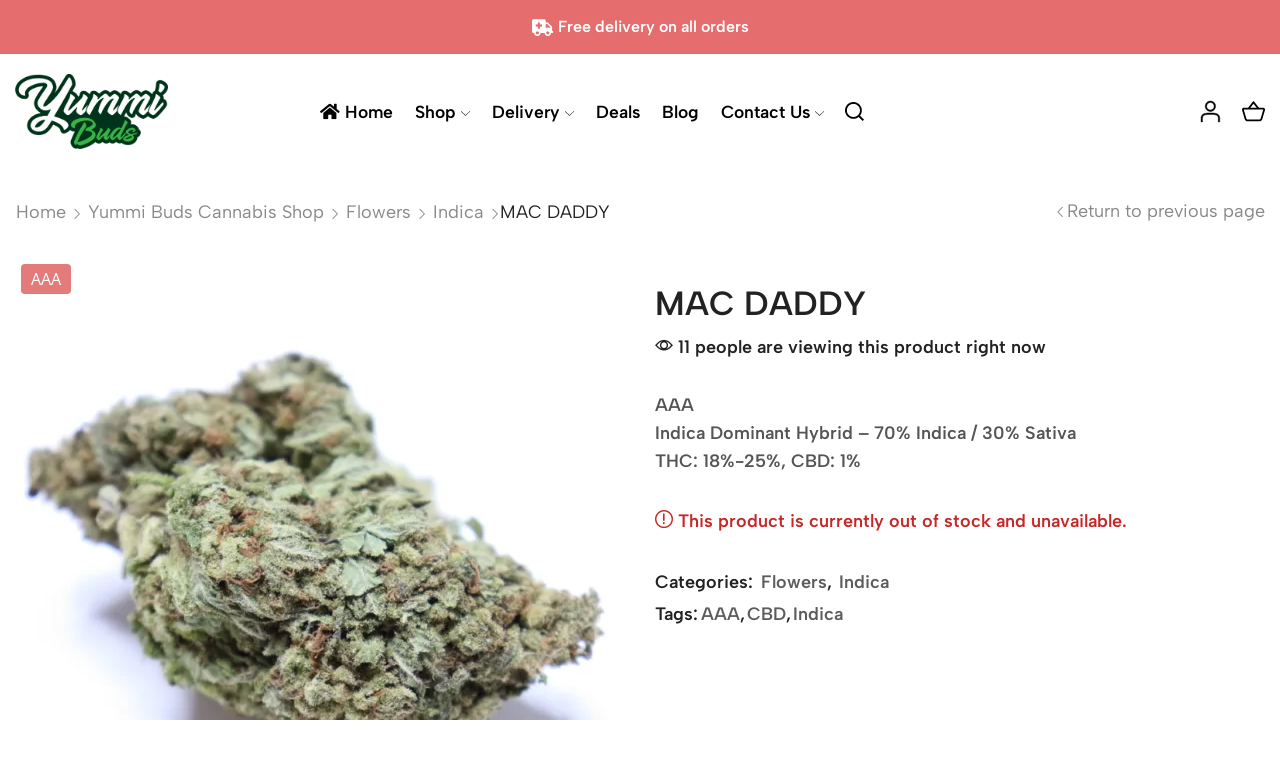

--- FILE ---
content_type: text/html; charset=UTF-8
request_url: https://yummibuds.ca/shop/mac-daddy/
body_size: 79200
content:
<!DOCTYPE html><html lang="en-GB" prefix="og: https://ogp.me/ns#" ><head><script data-no-optimize="1">var litespeed_docref=sessionStorage.getItem("litespeed_docref");litespeed_docref&&(Object.defineProperty(document,"referrer",{get:function(){return litespeed_docref}}),sessionStorage.removeItem("litespeed_docref"));</script> <meta charset="UTF-8" /><meta name="viewport" content="width=device-width, initial-scale=1.0, maximum-scale=1.0, user-scalable=0"/><title>MAC DADDY - Yummi Buds Cannabis Delivery</title><meta name="description" content="AAA Indica Dominant Hybrid - 70% Indica / 30% Sativa THC: 18%-25%, CBD: 1%"/><meta name="robots" content="follow, index, max-snippet:-1, max-video-preview:-1, max-image-preview:large"/><link rel="canonical" href="https://yummibuds.ca/shop/mac-daddy/" /><meta property="og:locale" content="en_GB" /><meta property="og:type" content="product" /><meta property="og:title" content="MAC DADDY - Yummi Buds Cannabis Delivery" /><meta property="og:description" content="AAA Indica Dominant Hybrid - 70% Indica / 30% Sativa THC: 18%-25%, CBD: 1%" /><meta property="og:url" content="https://yummibuds.ca/shop/mac-daddy/" /><meta property="og:site_name" content="Yummi Buds Cannabis Delivery" /><meta property="og:updated_time" content="2025-02-06T16:35:10-05:00" /><meta property="og:image" content="https://yummibuds.ca/wp-content/uploads/2023/09/MAC-DADDY-NEW.png" /><meta property="og:image:secure_url" content="https://yummibuds.ca/wp-content/uploads/2023/09/MAC-DADDY-NEW.png" /><meta property="og:image:width" content="1024" /><meta property="og:image:height" content="1024" /><meta property="og:image:alt" content="MAC DADDY" /><meta property="og:image:type" content="image/png" /><meta name="twitter:card" content="summary_large_image" /><meta name="twitter:title" content="MAC DADDY - Yummi Buds Cannabis Delivery" /><meta name="twitter:description" content="AAA Indica Dominant Hybrid - 70% Indica / 30% Sativa THC: 18%-25%, CBD: 1%" /><meta name="twitter:image" content="https://yummibuds.ca/wp-content/uploads/2023/09/MAC-DADDY-NEW.png" /><meta name="twitter:label1" content="Price" /><meta name="twitter:data1" content="&#036;0.00" /><meta name="twitter:label2" content="Availability" /><meta name="twitter:data2" content="Out of stock" /> <script type="application/ld+json" class="rank-math-schema">{"@context":"https://schema.org","@graph":[{"@type":"Organization","@id":"https://yummibuds.ca/#organization","name":"Yummi Buds Cannabis Delivery","url":"https://yummibuds.ca","logo":{"@type":"ImageObject","@id":"https://yummibuds.ca/#logo","url":"http://yummibuds.ca/wp-content/uploads/2023/06/product-placeholder-color.png","contentUrl":"http://yummibuds.ca/wp-content/uploads/2023/06/product-placeholder-color.png","caption":"Yummi Buds Cannabis Delivery","inLanguage":"en-GB","width":"1024","height":"1024"}},{"@type":"WebSite","@id":"https://yummibuds.ca/#website","url":"https://yummibuds.ca","name":"Yummi Buds Cannabis Delivery","publisher":{"@id":"https://yummibuds.ca/#organization"},"inLanguage":"en-GB"},{"@type":"ImageObject","@id":"https://yummibuds.ca/wp-content/uploads/2023/09/MAC-DADDY-NEW.png","url":"https://yummibuds.ca/wp-content/uploads/2023/09/MAC-DADDY-NEW.png","width":"1024","height":"1024","inLanguage":"en-GB"},{"@type":"ItemPage","@id":"https://yummibuds.ca/shop/mac-daddy/#webpage","url":"https://yummibuds.ca/shop/mac-daddy/","name":"MAC DADDY - Yummi Buds Cannabis Delivery","datePublished":"2023-09-03T21:49:58-04:00","dateModified":"2025-02-06T16:35:10-05:00","isPartOf":{"@id":"https://yummibuds.ca/#website"},"primaryImageOfPage":{"@id":"https://yummibuds.ca/wp-content/uploads/2023/09/MAC-DADDY-NEW.png"},"inLanguage":"en-GB"},{"@type":"Product","name":"MAC DADDY - Yummi Buds Cannabis Delivery","description":"AAA Indica Dominant Hybrid - 70% Indica / 30% Sativa THC: 18%-25%, CBD: 1%","category":"Flowers","mainEntityOfPage":{"@id":"https://yummibuds.ca/shop/mac-daddy/#webpage"},"image":[{"@type":"ImageObject","url":"https://yummibuds.ca/wp-content/uploads/2023/09/MAC-DADDY-NEW.png","height":"1024","width":"1024"}],"@id":"https://yummibuds.ca/shop/mac-daddy/#richSnippet"}]}</script> <link rel='dns-prefetch' href='//fonts.googleapis.com' /><link rel="alternate" type="application/rss+xml" title="Yummi Buds Cannabis Delivery &raquo; Feed" href="https://yummibuds.ca/feed/" /><link rel="alternate" type="application/rss+xml" title="Yummi Buds Cannabis Delivery &raquo; Comments Feed" href="https://yummibuds.ca/comments/feed/" /><link rel="alternate" type="application/rss+xml" title="Yummi Buds Cannabis Delivery &raquo; MAC DADDY Comments Feed" href="https://yummibuds.ca/shop/mac-daddy/feed/" /><style id='wp-img-auto-sizes-contain-inline-css' type='text/css'>img:is([sizes=auto i],[sizes^="auto," i]){contain-intrinsic-size:3000px 1500px}
/*# sourceURL=wp-img-auto-sizes-contain-inline-css */</style><style id="litespeed-ccss">#sales-booster-popup{position:fixed;left:20px;bottom:20px;font-size:1rem;background:#fff;z-index:7;max-width:400px;width:calc(100vw - 40px);box-shadow:0px 0px 7px 0px rgba(0,0,0,.1)}#sales-booster-popup .close{margin:10px;color:#888;line-height:1;display:inline-flex;align-items:center;justify-content:center}#sales-booster-popup .sales-booster-popup-inner{display:flex;align-items:center;padding:20px 25px 20px 20px}#sales-booster-popup:not(.loaded){opacity:0;visibility:hidden}#sales-booster-popup.animation-slide_right:not(.loaded){transform:translateX(-30px)}@media only screen and (max-width:992px){#sales-booster-popup{left:15px;bottom:15px}#sales-booster-popup .sales-booster-popup-inner{padding:10px 15px 10px 10px}}ul{box-sizing:border-box}:root{--wp--preset--font-size--normal:16px;--wp--preset--font-size--huge:42px}.screen-reader-text{clip:rect(1px,1px,1px,1px);word-wrap:normal!important;border:0;-webkit-clip-path:inset(50%);clip-path:inset(50%);height:1px;margin:-1px;overflow:hidden;padding:0;position:absolute;width:1px}.screen-reader-text{clip:rect(1px,1px,1px,1px);word-wrap:normal!important;border:0;-webkit-clip-path:inset(50%);clip-path:inset(50%);height:1px;margin:-1px;overflow:hidden;overflow-wrap:normal!important;padding:0;position:absolute!important;width:1px}:root{--drawer-width:480px;--neg-drawer-width:calc(var(--drawer-width)*-1)}body{--wp--preset--color--black:#000;--wp--preset--color--cyan-bluish-gray:#abb8c3;--wp--preset--color--white:#fff;--wp--preset--color--pale-pink:#f78da7;--wp--preset--color--vivid-red:#cf2e2e;--wp--preset--color--luminous-vivid-orange:#ff6900;--wp--preset--color--luminous-vivid-amber:#fcb900;--wp--preset--color--light-green-cyan:#7bdcb5;--wp--preset--color--vivid-green-cyan:#00d084;--wp--preset--color--pale-cyan-blue:#8ed1fc;--wp--preset--color--vivid-cyan-blue:#0693e3;--wp--preset--color--vivid-purple:#9b51e0;--wp--preset--gradient--vivid-cyan-blue-to-vivid-purple:linear-gradient(135deg,rgba(6,147,227,1) 0%,#9b51e0 100%);--wp--preset--gradient--light-green-cyan-to-vivid-green-cyan:linear-gradient(135deg,#7adcb4 0%,#00d082 100%);--wp--preset--gradient--luminous-vivid-amber-to-luminous-vivid-orange:linear-gradient(135deg,rgba(252,185,0,1) 0%,rgba(255,105,0,1) 100%);--wp--preset--gradient--luminous-vivid-orange-to-vivid-red:linear-gradient(135deg,rgba(255,105,0,1) 0%,#cf2e2e 100%);--wp--preset--gradient--very-light-gray-to-cyan-bluish-gray:linear-gradient(135deg,#eee 0%,#a9b8c3 100%);--wp--preset--gradient--cool-to-warm-spectrum:linear-gradient(135deg,#4aeadc 0%,#9778d1 20%,#cf2aba 40%,#ee2c82 60%,#fb6962 80%,#fef84c 100%);--wp--preset--gradient--blush-light-purple:linear-gradient(135deg,#ffceec 0%,#9896f0 100%);--wp--preset--gradient--blush-bordeaux:linear-gradient(135deg,#fecda5 0%,#fe2d2d 50%,#6b003e 100%);--wp--preset--gradient--luminous-dusk:linear-gradient(135deg,#ffcb70 0%,#c751c0 50%,#4158d0 100%);--wp--preset--gradient--pale-ocean:linear-gradient(135deg,#fff5cb 0%,#b6e3d4 50%,#33a7b5 100%);--wp--preset--gradient--electric-grass:linear-gradient(135deg,#caf880 0%,#71ce7e 100%);--wp--preset--gradient--midnight:linear-gradient(135deg,#020381 0%,#2874fc 100%);--wp--preset--duotone--dark-grayscale:url('#wp-duotone-dark-grayscale');--wp--preset--duotone--grayscale:url('#wp-duotone-grayscale');--wp--preset--duotone--purple-yellow:url('#wp-duotone-purple-yellow');--wp--preset--duotone--blue-red:url('#wp-duotone-blue-red');--wp--preset--duotone--midnight:url('#wp-duotone-midnight');--wp--preset--duotone--magenta-yellow:url('#wp-duotone-magenta-yellow');--wp--preset--duotone--purple-green:url('#wp-duotone-purple-green');--wp--preset--duotone--blue-orange:url('#wp-duotone-blue-orange');--wp--preset--font-size--small:13px;--wp--preset--font-size--medium:20px;--wp--preset--font-size--large:36px;--wp--preset--font-size--x-large:42px;--wp--preset--spacing--20:.44rem;--wp--preset--spacing--30:.67rem;--wp--preset--spacing--40:1rem;--wp--preset--spacing--50:1.5rem;--wp--preset--spacing--60:2.25rem;--wp--preset--spacing--70:3.38rem;--wp--preset--spacing--80:5.06rem;--wp--preset--shadow--natural:6px 6px 9px rgba(0,0,0,.2);--wp--preset--shadow--deep:12px 12px 50px rgba(0,0,0,.4);--wp--preset--shadow--sharp:6px 6px 0px rgba(0,0,0,.2);--wp--preset--shadow--outlined:6px 6px 0px -3px rgba(255,255,255,1),6px 6px rgba(0,0,0,1);--wp--preset--shadow--crisp:6px 6px 0px rgba(0,0,0,1)}@keyframes fadeOut{0%{opacity:1}100%{opacity:0}}.woocommerce form .form-row .required{visibility:visible}.woocommerce-product-gallery__image{position:relative}.woocommerce.widget_shopping_cart{z-index:51!important}.theme-yith-proteo.yith-booking .yith-booking-woocommerce-images.grid-elements-count-5 .container-image-and-badge,.theme-yith-proteo.yith-booking .yith-booking-woocommerce-images.grid-elements-count-3 .container-image-and-badge{grid-area:1/1/3/2}*{padding:0;margin:0}img{max-width:100%;height:auto}html{font-family:sans-serif;-ms-text-size-adjust:100%;-webkit-text-size-adjust:100%;font-size:14px;margin-right:0!important}body{--et_font-color:#555;margin:0;font-family:-apple-system,system-ui,BlinkMacSystemFont,"Segoe UI",Verdana,sans-serif,"Apple Color Emoji","Segoe UI Emoji","Segoe UI Symbol";-webkit-font-smoothing:antialiased;-moz-osx-font-smoothing:grayscale;font-size:14px;color:var(--et_font-color)!important;height:auto!important;background-color:var(--et_container-bg-color,transparent);--product-stock-step-1-active-color:var(--et_green-color);--product-stock-step-2-active-color:var(--et_orange-color);--product-stock-step-3-active-color:var(--et_red-color);--h1-size-proportion:2.5714;--h2-size-proportion:1.7142;--h3-size-proportion:1.7142;--h4-size-proportion:1.2857;--h5-size-proportion:1;--h6-size-proportion:.8571;--h1-line-height:1.2;--h2-line-height:var(--h1-line-height);--h3-line-height:var(--h1-line-height);--h4-line-height:var(--h1-line-height);--h5-line-height:var(--h1-line-height);--h6-line-height:var(--h1-line-height);--product-title-size-proportion:1.14;--product-title-line-height:1.5;--et_main-color:#888;--et_dark-color:#222;--et_active-color:#a4004f;--et_red-color:#c62828;--et_green-color:#2e7d32;--et_blue-color:#1565c0;--et_orange-color:#f57f17;--et_yellow-color:#fdd835;--et_border-color:#e1e1e1;--et_light-color:#f7f7f7;--et_light-color2:#f2f2f2;--et_white-2-dark:#fff;--et_dark-2-white:#222;--et_select-arrow-closed:url([data-uri]);--et_select-arrow-opened:url([data-uri]);--et_404-page-bg-image:url('/wp-content/images/404.png');--et_link-color:var(--et_dark-2-white);--et_link-hover-color:var(--et_main-color);--et_btn-color:var(--et_dark-2-white);--et_btn-bg-color:var(--et_light-color2);--et_btn-br-color:var(--et_light-color2);--et_btn-color-hover:#fff;--et_btn-bg-color-hover:var(--et_active-color);--et_btn-br-color-hover:var(--et_active-color);--et_btn-bordered-color:var(--et_dark-color);--et_btn-bordered-bg-color:transparent;--et_btn-bordered-br-color:var(--et_border-color);--et_btn-bordered-color-hover:var(--et_dark-color);--et_btn-bordered-bg-color-hover:#fff;--et_btn-bordered-br-color-hover:var(--et_border-color);--et_btn-active-color:#fff;--et_btn-active-bg-color:var(--et_active-color);--et_btn-active-br-color:var(--et_active-color);--et_btn-active-color-hover:#fff;--et_btn-active-bg-color-hover:var(--et_active-color);--et_btn-active-br-color-hover:var(--et_active-color);--et_btn-light-color:#fff;--et_btn-light-bg-color:var(--et_btn-bg-color);--et_btn-light-br-color:var(--et_border-color);--et_btn-light-text-transform:uppercase;--et_btn-light-color-hover:#fff;--et_btn-light-bg-color-hover:var(--et_active-color);--et_btn-light-br-color-hover:var(--et_active-color);--et_btn-dark-color:#fff;--et_btn-dark-bg-color:var(--et_dark-color);--et_btn-dark-br-color:var(--et_dark-color);--et_btn-dark-color-hover:#fff;--et_btn-dark-bg-color-hover:#4c4c4c;--et_btn-dark-br-color-hover:#4c4c4c;--et_dark-2-white-0:rgba(0,0,0,0);--et_dark-2-white-01:rgba(0,0,0,.1);--et_dark-2-white-02:rgba(0,0,0,.2);--et_dark-2-white-03:rgba(0,0,0,.3);--et_dark-2-white-08:rgba(0,0,0,.8);--et_dark-2-white-002:rgba(0,0,0,.02);--et_white-2-dark-0:rgba(255,255,255,0);--et_white-2-dark-01:rgba(255,255,255,.1);--et_white-2-dark-05:rgba(255,255,255,.5);--et_white-2-dark-07:rgba(255,255,255,.7);--et_white-2-dark-09:rgba(255,255,255,.9);--et_dark-2-light-dark:var(--et_dark-color);--et_white-2-light-dark:#fff}header,nav,section{display:block}a{background-color:transparent}h1{margin:0 0 .67em}mark{background:0 0;text-decoration:underline;-webkit-text-decoration-skip-ink:none;text-decoration-skip-ink:none}ul{margin-top:0;margin-bottom:10px}ul ul{margin-bottom:0}h1{margin-top:0;font-size:calc(var(--h1-size-proportion)*1rem);line-height:var(--h1-line-height);font-weight:400;margin-bottom:.5rem;color:var(--et_dark-2-white)}h4{line-height:var(--h4-line-height);color:var(--et_dark-2-white)}h4{margin-top:0;font-size:calc(var(--h4-size-proportion)*1rem);font-weight:400;margin-bottom:.7rem}p{margin-bottom:1.43rem;line-height:var(--p-line-height,1.6);font-size:var(--p-font-size,1.14rem)}body ::-webkit-scrollbar{width:3px;height:3px;background:var(--et_border-color)}body ::-webkit-scrollbar-thumb{background:var(--et_font-color)}.page-wrapper{position:relative;z-index:1;background-color:var(--et_container-bg-color,transparent)}.template-container{position:relative;overflow:hidden}.a-center{text-align:center}.screen-reader-text{clip:rect(1px,1px,1px,1px);height:1px;overflow:hidden;position:absolute!important;width:1px;word-wrap:normal!important}html{font-family:sans-serif;-ms-text-size-adjust:100%;-webkit-text-size-adjust:100%}header,nav,section{display:block}mark{color:#222}img{border:0;vertical-align:middle}svg:not(:root){overflow:hidden}button,input,select{color:inherit;font:inherit;margin:0}button{overflow:visible}button,select{text-transform:none}button{-webkit-appearance:button}button::-moz-focus-inner,input::-moz-focus-inner{border:0;padding:0}input{line-height:normal}input[type=checkbox]{-webkit-box-sizing:border-box;box-sizing:border-box;padding:0}input[type=number]::-webkit-inner-spin-button,input[type=number]::-webkit-outer-spin-button{height:auto}*,:after,:before{-webkit-box-sizing:border-box;box-sizing:border-box}body{line-height:1.42857143;background-color:#fff}button,input,select{font-family:inherit;font-size:inherit;line-height:inherit}.container{margin-right:auto;margin-left:auto;padding-left:15px;padding-right:15px}@media (min-width:768px){.container{width:750px}}@media (min-width:992px){.container{width:970px}}@media (min-width:1200px){.container,.et-container,div.container{width:100%}}.row{margin-left:-15px;margin-right:-15px}.col-md-12,.col-xs-12{position:relative;min-height:1px;padding-left:15px;padding-right:15px}.col-xs-12{float:left}.col-xs-12{width:100%}@media (min-width:992px){.col-md-12{float:left}.col-md-12{width:100%}}label{display:inline-block;max-width:100%;margin-bottom:5px}input[type=checkbox]{margin:4px 0 0;line-height:normal}.form-control{display:block;width:100%;height:34px;padding:6px 12px;font-size:14px;line-height:1.42857143;color:#555;background-color:var(--et_container-bg-color,#fff);background-image:none;border:1px solid #ccc;border-radius:4px;-webkit-box-shadow:inset 0 1px 1px rgba(0,0,0,.075);box-shadow:inset 0 1px 1px rgba(0,0,0,.075)}.form-control::-moz-placeholder{color:#999;opacity:1}.form-control:-ms-input-placeholder{color:#999}.form-control::-webkit-input-placeholder{color:#999}.form-control::-ms-expand{border:0;background-color:transparent}.checkbox{position:relative;display:block;margin-top:10px;margin-bottom:10px}.clearfix:after,.clearfix:before,.container:after,.container:before,.row:after,.row:before{content:" ";display:table}.clearfix:after,.container:after,.row:after{clear:both}.hidden{display:none!important}.btn,.button,form button{display:inline-block;border-radius:0;border:1px solid var(--et_btn-br-color);color:var(--et_btn-color);-webkit-text-fill-color:currentColor;text-transform:uppercase;font-size:.85rem;text-align:center;line-height:1;padding:.75rem 2.2rem;height:2.642rem;background-color:var(--et_btn-bg-color);-webkit-backface-visibility:hidden;backface-visibility:hidden;-webkit-box-sizing:border-box;box-sizing:border-box}.btn.black{background-color:var(--et_btn-dark-bg-color);border:1px solid var(--et_btn-dark-br-color);color:var(--et_btn-dark-color);-webkit-text-fill-color:currentColor}.woocommerce-Button{height:auto;color:var(--et_btn-color);background-color:var(--et_btn-bg-color);border-color:var(--et_btn-br-color)}.btn-checkout{font-size:.85rem;color:var(--et_btn-active-color);background-color:var(--et_btn-active-bg-color);border-color:var(--et_btn-active-br-color)}input[type=checkbox]{display:inline-block;border-radius:0;padding:0;position:relative;margin-right:4px}select{padding:0 2.9em 0 1em;color:var(--et_main-color);height:2.642rem;line-height:2.642rem;max-width:100%;display:block;overflow:hidden;white-space:nowrap;text-overflow:ellipsis;text-align:start;position:relative;border:1px solid var(--et_inputs-border-color,var(--et_border-color));border-radius:var(--et_inputs-border-radius,0);-webkit-appearance:none;-moz-appearance:none;background-color:var(--et_inputs-bg-color,var(--et_white-2-light-dark));background-position:calc(100% - 12px) 50%;background-repeat:no-repeat;background-image:var(--et_select-arrow-closed);background-size:10px}select::-ms-expand{display:none}input[type=email],input[type=number],input[type=password],input[type=text]{border:1px solid var(--et_inputs-border-color,var(--et_border-color));background-color:var(--et_inputs-bg-color,var(--et_white-2-light-dark));outline:0;border-radius:var(--et_inputs-border-radius,0);width:100%;color:var(--et_dark-2-white);font-size:1.14rem;-webkit-box-shadow:none;box-shadow:none;text-align:start}input[type=email],input[type=number],input[type=password],input[type=text]{height:2.642rem;line-height:2rem;padding:0 1.07em;-webkit-appearance:none}input.form-control:-moz-placeholder,input.form-control:-ms-input-placeholder,input.form-control::-moz-placeholder,input.form-control::-webkit-input-placeholder,input:-moz-placeholder,input:-ms-input-placeholder,input::-moz-placeholder,input::-webkit-input-placeholder{color:var(--et_main-color)}input[type=number]{-moz-appearance:textfield;font-size:1rem}label.checkbox{font-size:1.14rem;display:inline-block;margin:0}.form-control{-webkit-appearance:none}a{text-decoration:none;-webkit-text-decoration-skip-ink:none;text-decoration-skip-ink:none;color:var(--et_link-color)}span.active{color:var(--et_active-color)}.header-wrapper{position:relative;width:100%}.header-wrapper{z-index:5}.site-header{font-size:14px}.et_b-icon svg,.site-header svg{fill:currentColor}.et_b-icon svg{width:1em}.et_b-icon svg{height:1em}.site-header ul{list-style:none}.site-header .menu{margin-bottom:0}.site-header .et-wrap-columns{width:calc(100% + 30px);margin-left:-15px;margin-right:-15px}.header-main,.header-top{position:relative;font-size:var(--content-zoom,100%)}.site-header .et_b_header-logo.et_element-top-level span.fixed{display:none}.et_b_dt_header-overlap .header-wrapper{position:absolute;left:0;right:0}@media only screen and (min-width:993px){.et_b_dt_header-overlap .page-heading{padding-top:13em;padding-bottom:5em}}@media only screen and (max-width:992px){.et_b_mob_header-overlap .page-heading{padding-top:13em;padding-bottom:5em}}.et-content_toggle:not(.static){position:relative}.et-mini-content{font-size:var(--content-zoom)}.et-mini-content{text-transform:none;text-align:start;color:var(--et_dark-2-white);background-color:var(--et_white-2-dark);top:100%;position:absolute;z-index:9999;opacity:0;visibility:hidden}.et-mini-content:not(.active)::-webkit-scrollbar{display:none}.et-mini-content .et-close{padding:13px;border-radius:50%;color:var(--et_dark-2-white);-webkit-text-fill-color:currentColor;line-height:1;display:-webkit-inline-box;display:-ms-inline-flexbox;display:inline-flex;margin:9px;background:var(--et_white-2-dark)}.et_b_header-account>a,.et_b_header-cart>a{-webkit-text-fill-color:currentColor}.et_b-loader{position:relative;width:100%;height:100%}.et_b-loader:before{content:'';border:1px solid #e1e1e1;border-left-color:#888;width:16px;height:16px;border-radius:50%;position:absolute;top:calc(50% - 8px);left:calc(50% - 8px);-webkit-animation:rotate .3s infinite linear;animation:rotate .3s infinite linear}.account-type2 .et_b-icon,.cart-type2 .et_b-icon{display:-webkit-box;display:-ms-flexbox;display:flex;-webkit-box-pack:inherit;-ms-flex-pack:inherit;justify-content:inherit;width:100%}.et_b_header-account.et_element-top-level>a,.et_b_header-cart.et_element-top-level>a{-webkit-backface-visibility:hidden}.account-type2 .et_b-icon:first-child:not(:last-child)+.et-element-label,.cart-type2 .et_b-icon:first-child:not(:last-child)+.et-element-label{padding-top:5px}.account-type2 .et-element-label,.cart-type2 .et-element-label{padding:0;line-height:1}.et-quantity{--et-quantity-proportion:1.5em;font-size:.75em;position:relative;-webkit-text-fill-color:currentColor;display:-webkit-inline-box;display:-ms-inline-flexbox;display:inline-flex;-webkit-box-align:center;-ms-flex-align:center;align-items:center;-webkit-box-pack:center;-ms-flex-pack:center;justify-content:center;border-radius:50%;line-height:.75em;width:var(--et-quantity-proportion);height:var(--et-quantity-proportion);text-align:center}.et_element>.et-quantity{display:none}.et_b-tab-content{-webkit-animation:fadeIn .3s;animation:fadeIn .3s;margin-top:-10px;margin-bottom:-10px}.et_b-tab-content:not(.active){display:none}.et_b-tab-content,.et_b-tab-content a,.et_b-tab-content li,.et_b-tab-content ul{text-align:inherit;-webkit-box-pack:inherit;-ms-flex-pack:inherit;justify-content:inherit}.et_b-tabs{display:-webkit-box;display:-ms-flexbox;display:flex;-ms-flex-pack:distribute;justify-content:space-around;margin-bottom:15px}.et_b-tabs-wrapper{overflow:hidden;width:100%}.et_b-tabs .et-tab{position:relative;color:currentColor;-webkit-text-fill-color:currentColor;padding:0 5px 10px;-webkit-box-flex:1;-ms-flex:1;flex:1;text-align:center;opacity:.5;white-space:nowrap;text-transform:uppercase;border-bottom:1px solid currentColor}.et_b-tabs .et-tab:not(.active){overflow:hidden;text-overflow:ellipsis}.et_b-tabs .et-tab.active{opacity:1}.et-content-right .ajax-search-form .ajax-results-wrapper,.et-content-right .et-mini-content{right:0}.et-quantity{top:-7px;margin-left:-7px}.et_b-tabs .et-tab:after{position:absolute;bottom:-1px;z-index:12;content:'';height:2px;width:0;right:0;background:currentColor}.et_b-tabs .et-tab.active:after{width:100%;left:0;right:auto}.et_col-xs-offset-0{margin-left:0}.et_column{float:left}.content-page{padding-bottom:5.65em}.align-start{text-align:start}.align-center,.text-center{text-align:center}.justify-content-start{-webkit-box-pack:start;-ms-flex-pack:start;justify-content:flex-start}.justify-content-end{-webkit-box-pack:end;-ms-flex-pack:end;justify-content:flex-end}.justify-content-center{-webkit-box-pack:center;-ms-flex-pack:center;justify-content:center;text-align:center}.align-items-center{-webkit-box-align:center;-ms-flex-align:center;align-items:center}.valign-center{vertical-align:middle}.text-uppercase{text-transform:uppercase}.full-width{width:100%}.flex{display:-webkit-box;display:-ms-flexbox;display:flex}.flex-inline{display:-webkit-inline-box;display:-ms-inline-flexbox;display:inline-flex}.flex-row{-webkit-box-orient:horizontal;-webkit-box-direction:normal;-ms-flex-direction:row;flex-direction:row}.flex-wrap{-ms-flex-wrap:wrap;flex-wrap:wrap}.flex-nowrap{-ms-flex-wrap:nowrap;flex-wrap:nowrap}.inline-block{display:inline-block}@media only screen and (max-width:992px){.mob-full-width{width:100%!important}.mob-full-width-children>*{width:100%}.mob-align-center{text-align:center}.mob-justify-content-end{-webkit-box-pack:end;-ms-flex-pack:end;justify-content:flex-end;text-align:end}}.currentColor{color:currentColor}.et-svg,.et_b-icon{display:-webkit-inline-box;display:-ms-inline-flexbox;display:inline-flex;position:relative;-webkit-box-align:center;-ms-flex-align:center;align-items:center}.et-svg svg,.et_b-icon svg{overflow:visible}.et_b-icon svg{fill:currentColor}.et_b-icon+span,span+.et-element-label{padding-left:5px}.mtips{position:relative;z-index:1000}.mtips span.mt-mes{position:absolute!important;background:var(--et_white-2-dark);white-space:nowrap;color:var(--et_dark-2-white);padding:7px 12px!important;top:100%;font-weight:300;margin-top:10px;left:50%;-webkit-transform:translateX(-50%);transform:translateX(-50%);border-radius:2px;font-size:12px;height:11px;line-height:11px;border:1px solid var(--et_border-color);-webkit-box-sizing:content-box;box-sizing:content-box;text-transform:none}.mtips:not(:hover) span.mt-mes{-webkit-transform:translateY(-7px) translateX(-50%);transform:translateY(-7px) translateX(-50%);opacity:0;visibility:hidden}.mtips.mtips-top span.mt-mes{top:auto;bottom:100%;margin-top:0;margin-bottom:10px}.mtips.mtips-top:not(:hover) span.mt-mes{-webkit-transform:translateY(7px) translateX(-50%);transform:translateY(7px) translateX(-50%)}.clear{clear:both}.et_col-xs-2{width:16.6667%}.et_col-xs-3{width:25%}.et_col-xs-7{width:58.3333%}.et_col-xs-12{width:100%}.et-container:after,.et-container:before{content:'';display:table}.et-container:after{clear:both}.et-container{width:100%;max-width:1170px;margin:0 auto;padding-left:15px;padding-right:15px;-webkit-box-sizing:border-box;box-sizing:border-box}.et-row-container:not(.et-container){padding-left:0;padding-right:0;width:100%;max-width:100%}.et-row-container.et-container .et-wrap-columns{margin-left:-15px;margin-right:-15px;clear:both}.et_column{min-height:1px;position:relative;padding-right:15px;padding-left:15px}@media (min-width:768px){.container{max-width:100%}.et-container{max-width:750px}}@media only screen and (min-width:992px){.et-container{max-width:970px}}@media only screen and (max-width:480px){.content-page{padding-bottom:2.55em}html{font-size:13px}body{font-size:1rem}}.pos-absolute{position:absolute}.pos-fixed{position:fixed}.pos-relative{position:relative}.pos-absolute.top{top:0}.pos-static{position:static}.pos-absolute.right,.pos-fixed.right{right:0}.pos-absolute.full-right{right:100%}.text-color-dark a,.text-color-dark h4{color:var(--et_dark-color)}.et-notify:before{font-family:xstore-icons;margin-right:5px}.et-notify{position:fixed;top:0;background:var(--et_border-color);color:#fff;z-index:10010;margin:5px;font-size:1rem;padding:15px 30px;border-radius:3px;-webkit-box-shadow:0 4px 10px 0 rgba(3,3,3,.1);box-shadow:0 4px 10px 0 rgba(3,3,3,.1)}@media only screen and (min-width:769px){.et-notify{margin:30px}}.et-notify:empty{display:none}.et-notify:not(.removing){-webkit-animation:fadeIn .3s linear,et-rtl .3s linear;animation:fadeIn .3s linear,et-rtl .3s linear}.nav-sublist-dropdown{position:absolute;top:100%;left:0;z-index:-1;display:none;-webkit-animation:fadeOut;animation:fadeOut;width:18em;padding:2.14em;background-color:var(--et_white-2-dark);text-align:left;text-align:start;border:1px solid var(--et_border-color);-webkit-box-sizing:border-box;box-sizing:border-box}.nav-sublist-dropdown .container{width:auto;padding:0}.nav-sublist-dropdown .item-link{display:block;font-size:1rem;padding:.72em 0}.nav-sublist-dropdown ul{padding-left:0;display:block;width:100%}.nav-sublist-dropdown ul>li{position:relative;display:inline-block;width:100%}.item-design-dropdown .nav-sublist-dropdown{padding:1em 0}.item-design-dropdown .nav-sublist-dropdown ul>li.menu-item-has-children{position:relative}.item-design-dropdown .nav-sublist-dropdown ul>li.menu-item-has-children>a{position:static}.item-design-dropdown .nav-sublist-dropdown ul>li.menu-item-has-children>a:after{content:"\e904";font-size:10px;font-family:xstore-icons;position:absolute;right:2.5em;top:50%;-webkit-transform:translateY(-50%);transform:translateY(-50%)}.item-design-dropdown .nav-sublist-dropdown ul>li.menu-item-has-children>.nav-sublist{display:none;-webkit-animation:fadeOut;animation:fadeOut}.item-design-dropdown .nav-sublist-dropdown ul>li>a{width:100%;font-size:1.14rem;-webkit-box-sizing:border-box;box-sizing:border-box;padding:.6em 1.9em}.item-design-dropdown .nav-sublist-dropdown ul>li ul{position:absolute;top:-1.07em;border:1px solid var(--et_border-color);z-index:0;left:100%}.item-design-dropdown .nav-sublist-dropdown ul>li .nav-sublist ul{background-color:var(--et_white-2-dark);padding:1em 0;width:100%}.menu-item-has-children{position:relative}.menu-item-has-children>a>.arrow{fill:currentColor;margin-left:5px;-webkit-box-ordinal-group:0;-ms-flex-order:-1;order:-1}.swiper-entry{position:relative;--arrow-size:50px}.swipers-couple-wrapper{z-index:0}@media screen and (max-width:1024px){.swiper-entry{--arrow-size:40px}}.swiper-slide{-ms-flex:0 0 auto;-ms-flex-negative:0;flex-shrink:0;width:100%;height:100%;position:relative;list-style:none}.et-icon{font-family:xstore-icons!important;speak:never;font-style:normal;font-weight:400;font-variant:normal;text-transform:none;line-height:1;-webkit-font-smoothing:antialiased;-moz-osx-font-smoothing:grayscale}.et-left-arrow:before{content:"\e902"}.et-right-arrow:before{content:"\e904"}.et-view:before{content:"\e907"}.et-star:before{content:"\e90e"}.et-right-arrow-2:before{content:"\e948"}.et-time:before{content:"\e949"}@-webkit-keyframes fadeIn{0%{opacity:0;visibility:hidden}100%{opacity:1;visibility:visible}}@keyframes fadeIn{0%{opacity:0;visibility:hidden}100%{opacity:1;visibility:visible}}@-webkit-keyframes fadeOut{0%{opacity:1;visibility:visible}100%{opacity:0;visibility:hidden}}@keyframes fadeOut{0%{opacity:1;visibility:visible}100%{opacity:0;visibility:hidden}}@-webkit-keyframes rotate{100%{-webkit-transform:rotate(360deg);transform:rotate(360deg)}}@keyframes rotate{100%{-webkit-transform:rotate(360deg);transform:rotate(360deg)}}@-webkit-keyframes et-toTopLong{0%{-webkit-transform:translateY(15px);transform:translateY(15px)}100%{-webkit-transform:translateY(0);transform:translateY(0)}}@keyframes et-toTopLong{0%{-webkit-transform:translateY(15px);transform:translateY(15px)}100%{-webkit-transform:translateY(0);transform:translateY(0)}}@-webkit-keyframes et-rtl{0%{-webkit-transform:translateX(7px);transform:translateX(7px)}100%{-webkit-transform:translateX(0);transform:translateX(0)}}@keyframes et-rtl{0%{-webkit-transform:translateX(7px);transform:translateX(7px)}100%{-webkit-transform:translateX(0);transform:translateX(0)}}button::-moz-focus-inner{padding:0;border:0}.single-product .product_title{display:block}.woocommerce-breadcrumb{list-style:none;display:block;width:100%;padding:0;margin:0;color:var(--et_main-color)}.woocommerce-breadcrumb a{padding:0 1px}.woocommerce-breadcrumb a{color:var(--et_main-color)}.woocommerce-breadcrumb .delimeter,.woocommerce-breadcrumb a{display:inline-block}.page-heading .title,.woocommerce-breadcrumb{text-transform:capitalize}.page-heading{padding:.85em;text-align:center;background-repeat:no-repeat;background-position:center center}.page-heading .title{font-weight:inherit;letter-spacing:inherit}.page-heading .title{margin-bottom:0;word-wrap:break-word}.bc-type-left2 .a-center{text-align:start}.bc-type-left2 .title{display:inline-block;font-family:inherit;font-size:100%}.back-history:before,.page-heading .delimeter,.page-heading .title:before{font-size:.57em}.page-heading.bc-type-left2 .delimeter{font-size:.57em!important}@media only screen and (max-width:1200px){.back-history{display:none!important}}@media only screen and (max-width:992px){.page-heading{padding-left:0;padding-right:0}}@media only screen and (max-width:480px){.page-heading.bc-type-left2{padding-top:15px;padding-bottom:15px}}.bc-type-left2 .woocommerce-breadcrumb{display:inline-block;width:auto;margin-right:calc(.57em/2)}a.back-history{position:absolute;right:15px;top:0;padding:0}a.back-history:before{content:'\e902';font-family:xstore-icons;position:absolute;left:-2px;top:50%;-webkit-transform:translate(-100%,-50%);transform:translate(-100%,-50%)}.back-top{position:fixed;right:30px;bottom:30px;height:46px;width:46px;color:var(--et_dark-2-white);background-color:var(--et_white-2-light-dark);border-radius:50px;-webkit-box-shadow:inset 0 0 0 1px #e7e7e7;box-shadow:inset 0 0 0 1px #e7e7e7;z-index:999}.back-top:not(.backIn){opacity:0;visibility:hidden;-webkit-transform:translateY(15px);transform:translateY(15px)}.back-top svg{width:calc(100% + 2px);height:calc(100% + 2px);margin:-1px}.back-top svg path{stroke:#222;stroke-width:4;-webkit-box-sizing:border-box;box-sizing:border-box}.back-top span{position:absolute;top:50%;left:50%;-webkit-transform:translate(-50%,-50%) rotate(-90deg);transform:translate(-50%,-50%) rotate(-90deg)}@media only screen and (max-width:480px){.back-top{right:15px;bottom:15px}}.products-title{text-align:center;text-transform:capitalize;margin-bottom:.5em}div.quantity{position:relative;height:38px;display:-webkit-box;display:-ms-flexbox;display:flex;-webkit-box-pack:center;-ms-flex-pack:center;justify-content:center;-webkit-box-align:center;-ms-flex-align:center;align-items:center}div.quantity input[type=number]::-webkit-selection,div.quantity span::-webkit-selection,div.quantity::-webkit-selection{background-color:transparent}div.quantity,div.quantity~.single_add_to_cart_button{margin-bottom:10px}div.quantity{margin-right:20px;float:left}.et_cart-type-2 .single_add_to_cart_button:before{content:"\e90c";font-family:xstore-icons}.category-grid{position:relative;margin-bottom:30px}.category-grid>a{overflow:hidden;display:inline-block;-webkit-box-align:center;-ms-flex-align:center;align-items:center;max-width:100%}.category-grid .categories-mask h4{color:inherit;margin-bottom:.1em;font-size:1rem}.category-grid .categories-mask .count{display:inline-block;background-color:transparent;color:inherit;text-transform:none;text-decoration:none}.category-grid img{-webkit-backface-visibility:hidden;backface-visibility:hidden}.category-grid .categories-mask{position:absolute;left:calc(1.45rem + 15px);right:calc(1.45rem + 15px);padding:13px 22px 10px;color:#fff}.category-grid .categories-mask .count{color:inherit;opacity:.7}.category-grid .categories-mask a{display:block;color:currentColor}.category-grid.text-color-dark .categories-mask{color:var(--et_dark-color)}.category-grid.text-color-dark .count{color:var(--et_main-color)}.category-grid.valign-center .categories-mask{top:50%;-webkit-transform:translateY(-50%);transform:translateY(-50%)}.category-grid.content-under .categories-mask{position:static;-webkit-transform:none;transform:none;width:100%}.categories-grid{position:relative}.product-category{text-align:center}.product-category.columns-5{width:20%}.product-category.columns-5:nth-child(5n+1){clear:both}@media only screen and (min-width:992px) and (max-width:1200px){.swiper-entry .category-grid.columns-5{width:33.33%}.swiper-entry .category-grid.columns-5:nth-child(3n+1){clear:both}.swiper-entry .category-grid.columns-5:nth-child(4n+1){clear:none}}@media only screen and (min-width:768px) and (max-width:991px){.swiper-entry .category-grid.columns-5{width:50%}.swiper-entry .category-grid.columns-5:nth-child(2n+1){clear:both}}@media only screen and (max-width:767px){.swiper-entry .category-grid.columns-5{width:100%}}@media only screen and (max-width:480px){.category-grid .categories-mask{padding:.6em;left:1.43em;right:1.43em}.category-grid .categories-mask h4{font-size:1.3rem}}.sten-reset-loop-variation{font-size:.85rem;text-transform:lowercase;display:inline-block;margin-top:5px}.et_product-block .cart .quantity{-ms-flex-item-align:center;align-self:center;margin:0 var(--single-add-to-cart-button-spacing,15px) 0 0}@media only screen and (max-width:480px){.et_product-block .cart .quantity{margin:0 auto var(--single-add-to-cart-button-spacing,15px) auto}}.et_product-block>.price{font-size:calc(var(--single-product-price-proportion)*1rem)}@media only screen and (max-width:992px){.single-product-builder form.cart{-ms-flex-wrap:wrap;flex-wrap:wrap}}@media only screen and (max-width:480px){.single-product-builder .et_product-block form.cart{-webkit-box-orient:vertical;-webkit-box-direction:normal;-ms-flex-direction:column;flex-direction:column}.single-product-builder .et_product-block form.cart .quantity-wrapper:before{content:attr(data-label);position:absolute;-webkit-transform:translateX(calc(-100% - 10px)) translateY(-50%);transform:translateX(calc(-100% - 10px)) translateY(-50%);top:50%}.single-product-builder .et_product-block .single_add_to_cart_button{min-width:100%}}.quantity-wrapper{display:-webkit-inline-box;display:-ms-inline-flexbox;display:inline-flex;-webkit-box-align:stretch;-ms-flex-align:stretch;align-items:stretch;-webkit-box-pack:justify;-ms-flex-pack:justify;justify-content:space-between;max-width:130px;height:38px}.quantity-wrapper input.input-text{width:38px;text-align:center;height:100%;border-radius:0;padding:0}.quantity .quantity-wrapper input.input-text{background-color:transparent}.quantity-wrapper span{color:var(--et_main-color);display:-webkit-inline-box;display:-ms-inline-flexbox;display:inline-flex;-webkit-box-align:center;-ms-flex-align:center;align-items:center}.quantity-wrapper:not(.type-none) input,.quantity-wrapper:not(.type-none) input::-webkit-inner-spin-button,.quantity-wrapper:not(.type-none) input::-webkit-outer-spin-button{-webkit-appearance:none;-moz-appearance:textfield}.quantity-wrapper.type-circle span{padding-right:4px;padding-left:4px;border:1px solid var(--et_border-color)}.quantity-wrapper.type-circle,.quantity-wrapper.type-circle input{height:auto;padding:0}.quantity .quantity-wrapper.type-circle input{border:none}.quantity-wrapper.type-circle span{-ms-flex-item-align:center;align-self:center;-webkit-box-align:center;-ms-flex-align:center;align-items:center;-webkit-box-pack:center;-ms-flex-pack:center;justify-content:center;width:1.5em;height:1.5em;padding-right:6px;padding-left:6px;border-radius:50%}body{--single-product-price-proportion:1;--single-sale-zoom-proportion:.85;--single-product-size-guide-proportion:1;--single-add-to-cart-button-proportion:1;--single-add-to-cart-background-color:#222;--single-add-to-cart-hover-background-color:#b79b6c;--single-add-to-cart-color:#fff;--single-add-to-cart-hover-color:#fff;--single-add-to-cart-button-spacing:15px}.single-product-builder .single_add_to_cart_button.button{position:relative;display:-webkit-inline-box;display:-ms-inline-flexbox;display:inline-flex;-webkit-box-align:center;-ms-flex-align:center;align-items:center;-ms-flex-item-align:center;align-self:center;-webkit-box-pack:center;-ms-flex-pack:center;justify-content:center;font-size:calc(var(--single-add-to-cart-button-proportion)*1rem);background-color:var(--single-add-to-cart-background-color);color:var(--single-add-to-cart-color);padding:5px 15px;height:auto;border:none;margin:0}.single-product-builder .single_add_to_cart_button:before{padding:0;-webkit-padding-end:5px;padding-inline-end:5px}.single-product .page-heading .a-center,.single-product .page-heading .title,.single-product .page-heading .woocommerce-breadcrumb,.single-product .page-heading .woocommerce-breadcrumb a,.single-product .page-heading a{color:currentColor;font-size:inherit;line-height:normal;text-transform:inherit}.single-product .page-heading .title{font-size:calc(var(--content-zoom)*var(--h1-size-proportion))!important;line-height:var(--h1-line-height)}.single-product .page-heading{font-size:var(--content-zoom)}.single-product .et_product-block .product_meta{--content-zoom:100%;font-size:calc(var(--content-zoom)*1);display:-webkit-box;display:-ms-flexbox;display:flex}.single-product .et_product-block .product_meta>div,.single-product .et_product-block .product_meta>span{-webkit-box-pack:inherit;-ms-flex-pack:inherit;justify-content:inherit}.single-product .et_product-block .product_meta>div:last-child{margin-bottom:0!important}.main-images{margin-bottom:10px;position:relative;text-align:center}.woocommerce-product-gallery__image{width:100%}.single_add_to_cart_button:before{padding-right:5px;font-family:xstore-icons}.single_add_to_cart_button.button{height:auto;font-size:.85rem;padding-top:.95rem;padding-bottom:.95rem;background-color:var(--et_btn-dark-bg-color);border:1px solid var(--et_btn-dark-br-color);color:var(--et_btn-dark-color);-webkit-text-fill-color:currentColor;min-width:190px}.et_product-block form.cart{display:-webkit-box;display:-ms-flexbox;display:flex;-webkit-box-align:center;-ms-flex-align:center;align-items:center;-ms-flex-wrap:wrap;flex-wrap:wrap;-webkit-box-pack:inherit;-ms-flex-pack:inherit;justify-content:inherit}.sales-booster-live-viewing{color:var(--et_dark-2-white);margin-bottom:15px}.product_meta .products-page-cats a{padding-left:2px}.single_add_to_cart_button.button{margin-right:.4rem}.product_meta{width:100%}.product_meta span a{color:var(--et_main-color)}.product_meta{clear:both}.product_meta>div,.product_meta>span{display:-webkit-box;display:-ms-flexbox;display:flex;-ms-flex-wrap:wrap;flex-wrap:wrap;-webkit-box-align:center;-ms-flex-align:center;align-items:center}.product_meta .products-page-cats a:first-child{-webkit-padding-start:3px;padding-inline-start:3px}.product_meta,.product_meta .products-page-cats,.product_meta>span{margin-bottom:10px}.product_meta{color:var(--et_dark-2-white);font-size:1.14rem}.et-mailchimp label{color:var(--et_main-color)}.et_b_header-menu>.menu-main-container{all:inherit;width:auto;margin:0}.et_b_header-menu .menu{display:-webkit-box;display:-ms-flexbox;display:flex;-webkit-box-align:center;-ms-flex-align:center;align-items:center;-webkit-box-orient:horizontal;-webkit-box-direction:normal;-ms-flex-flow:row wrap;flex-flow:row wrap}.et_b_header-menu .menu li{list-style:none}.et_b_header-menu .menu a{position:relative;display:inline-block;-webkit-text-fill-color:currentColor}.et_b_header-menu .menu>li>a{color:currentColor}.et_b_header-menu.et_element-top-level .menu>li>a{font-size:var(--content-zoom)}.et_b_header-menu.et_element-top-level .menu>li>a.type-img{display:-webkit-inline-box;display:-ms-inline-flexbox;display:inline-flex}.et_b_header-menu.et_element-top-level .menu .type-img{display:-webkit-box;display:-ms-flexbox;display:flex}.et_b_header-menu.et_element-top-level .menu .type-img.position-right-center{-webkit-box-align:center;-ms-flex-align:center;align-items:center}.header-main-menu.et_element-top-level .menu-main-container>.menu{-webkit-box-pack:inherit;-ms-flex-pack:inherit;justify-content:inherit}.et_b_header-menu ul[id]{margin-bottom:0}.et_b_header-menu .item-design-dropdown .nav-sublist-dropdown:not(.nav-sublist){width:18em}.header-main-menu .nav-sublist-dropdown:not(.nav-sublist){top:100%;padding:.6em 1.14em}.et_b_header-menu.et_element-top-level .item-design-dropdown .nav-sublist-dropdown ul>li .nav-sublist ul,.et_b_header-menu.et_element-top-level .item-design-dropdown .nav-sublist-dropdown:not(.nav-sublist){padding-left:0!important;padding-right:0!important}.et_b_header-menu.et_element-top-level .nav-sublist-dropdown .item-link{font-size:var(--content-zoom)}.et_b_header-menu .nav-sublist-dropdown .item-link{display:-webkit-box;display:-ms-flexbox;display:flex;-webkit-box-align:center;-ms-flex-align:center;align-items:center;font-size:100%;color:currentColor;-webkit-text-fill-color:currentColor;padding:.6em 1.9em}.et_b_header-menu .nav-sublist-dropdown ul{display:block;width:100%}.et_b_header-menu li>.nav-sublist-dropdown:not(.nav-sublist){opacity:0;visibility:hidden}.et_b_header-menu .nav-sublist-dropdown{text-transform:none}.et_b_header-menu .item-design-dropdown .nav-sublist-dropdown{opacity:0;visibility:hidden}.et_b_header-menu.et_element-top-level .item-design-dropdown .nav-sublist-dropdown ul>li .nav-sublist ul{margin-top:0!important}.et_b_header-menu .item-design-dropdown .nav-sublist-dropdown ul>li>a{width:100%}.et_b_header-menu .item-design-dropdown .nav-sublist-dropdown ul>li .nav-sublist ul{background-color:var(--et_white-2-dark);padding:1em 0}.et_b_header-menu .nav-sublist-dropdown{color:var(--et_dark-2-white);background:var(--et_white-2-dark)}.et_b_header-menu.et_element-top-level .menu>li>a:before{background-color:var(--et_border-color)}.et_b_header-menu.et_element-top-level .menu>li>a i{display:inline-block;margin-right:5px}.et_b_header-menu .nav-sublist-dropdown:not(.nav-sublist){position:absolute;left:0;z-index:-1;background-color:var(--et_white-2-dark);text-align:start;border:1px solid var(--et_border-color);-webkit-box-sizing:border-box;box-sizing:border-box}.et_b_header-menu .item-design-dropdown .nav-sublist-dropdown ul>li.menu-item-has-children>a:after{font-size:60%;right:1em}.et_b_header-menu .item-design-dropdown .nav-sublist-dropdown ul>li ul{position:absolute;top:calc(-1em - 1px);border:1px solid var(--et_border-color);z-index:0;left:100%;-webkit-animation-duration:.3s;animation-duration:.3s}.menu-items-underline .menu>li>a:before{content:'';height:2px;width:0;right:0;position:absolute;bottom:0}.et_b_header-search .search-button:not(.loading) span{display:none}.et_b_header-search .input-row{--et_inputs-border-radius:0;position:relative;border:1px solid var(--et_border-color);background:#fff;margin-left:auto;margin-right:auto;-ms-flex-pack:distribute;justify-content:space-around}.et_b_header-search input[type=text]{font-size:100%;color:#222;width:100%;background-color:#fff;border-width:0;padding-left:10px;padding-right:10px;border-radius:0}.et_b_header-search input::-webkit-input-placeholder{color:#888}.et_b_header-search select{color:#222;bottom:0;left:0;border-width:0;background-color:transparent!important;background-image:var(--et_select-arrow-closed);background-position:calc(100% - 12px) 50%;background-repeat:no-repeat;background-size:10px;padding:0 27px 0 0}.et_b_header-search .search-button{font-size:100%;padding:0;border:none;background:0 0}.et_b_header-search .clear{color:#222;padding:0 10px 0 0;font-size:85%;line-height:1;-webkit-animation:fadeIn .3s,et-rtl .3s;animation:fadeIn .3s,et-rtl .3s;text-transform:uppercase}.ajax-search-form:not(.ajax-results-shown) .clear{display:none}.ajax-search-form.input-icon:before{content:'';width:100%;height:0;position:absolute;top:0}.et_b_header-search .et-mini-content{background:0 0}.ajax-results-wrapper,.et_b_header-search .et-mini-content{width:100%;min-width:310px}.justify-content-center .input-row{margin-right:auto;margin-left:auto}body{font-family:"AlbertSans-Regular";font-size:18px;font-weight:400;color:#5c5c5c}body{--et_font-color:#5c5c5c;--et_inputs-border-radius:10px;--et_btn-bordered-bg-color:#fff;--et_btn-bordered-bg-color-hover:#e56d6d;--et_btn-bordered-color:#343434;--et_btn-bordered-color-hover:#fff;--et_btn-bordered-br-color:#343434;--et_btn-bordered-br-color-hover:#e56d6d;--et_btn-dark-bg-color:#343434;--et_btn-dark-bg-color-hover:#e56d6d;--et_btn-dark-color:#fff;--et_btn-dark-color-hover:#fff;--et_btn-dark-br-color:#343434;--et_btn-dark-br-color-hover:#e56d6d;--et_btn-active-bg-color:#343434;--et_btn-active-bg-color-hover:#e56d6d;--et_btn-active-color:#fff;--et_btn-active-color-hover:#fff}body{--p-font-size:18px;--p-line-height:1.6;--et_active-color:#e56d6d;background:#fff;background-color:#fff;--et_on-sale-color:#fff;--et_on-sale-bg-color:#c62828;--et_on-sale-radius:0%;--product-stock-step-1-active-color:#2e7d32;--product-stock-step-2-active-color:#f57f17;--product-stock-step-3-active-color:#c62828;--customizer-ui-width:21%;--customizer-ui-content-zoom:1%;--single-sale-zoom-proportion:1;--single-product-price-proportion:2;--single-product-size-guide-proportion:1;--single-add-to-cart-button-proportion:1;--single-add-to-cart-background-color:#e56d6d;--single-add-to-cart-color:#fff;--single-add-to-cart-hover-background-color:#343434;--single-add-to-cart-hover-color:#fff;--single-add-to-cart-button-spacing:15px;--single-product-wishlist-proportion:1.25;--single-product-compare-proportion:1.25;--single-product-socials-label-proportion:1.1}h1,h4,.products-title{font-family:"AlbertSans-SemiBold";font-weight:400;color:#1a1a1a}.page-heading{background-image:url("https://xstore.8theme.com/elementor2/kids-toys/wp-content/uploads/sites/5/2023/01/breadcrumbs-pattern.png");background-color:#fff5f5;background-position:center center;background-attachment:scroll;-webkit-background-size:cover;-moz-background-size:cover;-ms-background-size:cover;-o-background-size:cover;background-size:cover}.page-heading .woocommerce-breadcrumb,.page-heading .a-center,.page-heading .title,.page-heading a,.page-heading .woocommerce-breadcrumb a{font-family:"AlbertSans-Regular";font-size:16px;text-transform:capitalize;color:#000}.page-heading.bc-type-left2 .title{font-family:"AlbertSans-SemiBold";font-size:44px;text-transform:capitalize;color:#000}.woocommerce-Button{font-family:"AlbertSans-SemiBold";font-size:16px;text-transform:capitalize;border-top-width:0;border-bottom-width:0;border-left-width:0;border-right-width:0;border-top-left-radius:100px;border-top-right-radius:100px;border-bottom-right-radius:100px;border-bottom-left-radius:100px;border-style:none}.single_add_to_cart_button.button,form.login .button,form.register .button,form.register .button.woocommerce-Button,.btn-checkout,.mini-cart-buttons .button:not(.btn-checkout),.mini-cart-buttons a,.search-full-width form .btn{font-family:"AlbertSans-SemiBold";font-size:16px;text-transform:capitalize;border-top-width:0;border-bottom-width:0;border-left-width:0;border-right-width:0;border-top-left-radius:100px;border-top-right-radius:100px;border-bottom-right-radius:100px;border-bottom-left-radius:100px;border-style:none}.mini-cart-buttons a,.mini-cart-buttons a{border-top-width:0;border-bottom-width:0;border-left-width:0;border-right-width:0;border-style:none}.et_b_header-logo.et_element-top-level img{width:153px}.et_b_header-logo.et_element-top-level{margin-top:0;margin-right:0;margin-bottom:0;margin-left:0;border-top-width:0;border-right-width:0;border-bottom-width:0;border-left-width:0;padding-top:0;padding-right:0;padding-bottom:0;padding-left:0;border-style:none;border-color:#e1e1e1}.header-top .et-wrap-columns{min-height:54px}.header-top{text-transform:none;--content-zoom:calc(100em*.01);background:rgba(229,109,109,0);background-color:rgba(229,109,109,0);background-repeat:no-repeat;background-position:center center;color:#fff;margin-top:0;margin-right:0;margin-bottom:0;margin-left:0;border-top-width:0;border-right-width:0;border-bottom-width:0;border-left-width:0;padding-top:0;padding-right:0;padding-bottom:0;padding-left:0;border-style:solid;border-color:#e1e1e1}.header-main .et-wrap-columns{min-height:115px}.header-main{text-transform:capitalize;--content-zoom:calc(125em*.01);background:rgba(255,255,255,0);background-color:rgba(255,255,255,0);background-repeat:no-repeat;background-position:center center;color:#000;margin-top:0;margin-right:0;margin-bottom:0;margin-left:0;border-top-width:0;border-right-width:0;border-bottom-width:0;border-left-width:0;padding-top:0;padding-right:0;padding-bottom:0;padding-left:0;border-style:solid;border-color:#e1e1e1}.header-main-menu.et_element-top-level{--content-zoom:calc(100em*.01);justify-content:center}.header-main-menu.et_element-top-level .menu>li>a{font-family:"AlbertSans-SemiBold";letter-spacing:0px;text-transform:inherit;margin-top:0;margin-right:11px;margin-bottom:0;margin-left:11px;border-top-width:0;border-right-width:0;border-bottom-width:0;border-left-width:0;padding-top:10px;padding-right:0;padding-bottom:10px;padding-left:0;border-style:solid;border-color:#e1e1e1}.header-main-menu.et_element-top-level .menu>li>a:before{background-color:#000}.et_b_header-menu.et_element-top-level .nav-sublist-dropdown{--content-zoom:calc(100em*.01)}.et_b_header-menu.et_element-top-level .nav-sublist-dropdown .item-link,.et_b_header-menu.et_element-top-level .item-design-dropdown .nav-sublist-dropdown ul>li>a{letter-spacing:0px;text-transform:none}.et_b_header-menu.et_element-top-level .nav-sublist-dropdown:not(.nav-sublist),.et_b_header-menu.et_element-top-level .item-design-dropdown .nav-sublist-dropdown ul>li .nav-sublist ul{background-color:#fff}.et_b_header-menu.et_element-top-level .nav-sublist-dropdown .item-link{color:#000}.et_b_header-menu.et_element-top-level .item-design-dropdown .nav-sublist-dropdown:not(.nav-sublist),.et_b_header-menu.et_element-top-level .item-design-dropdown .nav-sublist-dropdown ul>li .nav-sublist ul{margin-top:0;margin-right:0;margin-bottom:0;margin-left:0;border-top-width:1px;border-right-width:1px;border-bottom-width:1px;border-left-width:1px;padding-top:.6em;padding-right:0;padding-bottom:.6em;padding-left:0;border-style:solid;border-color:#e1e1e1}.et_b_header-menu.et_element-top-level .item-design-dropdown .nav-sublist-dropdown ul>li ul{--nav-sublist-dropdown-top:-.6em;top:calc(var(--nav-sublist-dropdown-top) - 1px)}.et_b_header-menu.et_element-top-level .nav-sublist-dropdown .item-link{padding-left:1.5em;padding-right:1.5em;padding-top:.6em;padding-bottom:.6em}.et_b_header-menu.et_element-top-level .item-design-dropdown .nav-sublist-dropdown ul>li.menu-item-has-children>a:after{right:1.5em}.et_b_header-cart.et_element-top-level>a svg{width:1.3em;height:1.3em}.et_b_header-cart.et_element-top-level>a{color:var(--current-color);margin-top:0;margin-right:0;margin-bottom:0;margin-left:0;border-top-width:0;border-right-width:0;border-bottom-width:0;border-left-width:0;padding-top:5px;padding-right:0;padding-bottom:5px;padding-left:0;border-style:solid;border-color:#e1e1e1;-webkit-border-radius:0px;-moz-border-radius:0px;border-radius:0}.et_b_header-cart.et_element-top-level .et-mini-content{--content-zoom:calc(100em*.01)}.et_b_header-cart.et_element-top-level .et-mini-content{background-color:#fff;color:#000;margin-top:0;margin-right:0;margin-bottom:0;margin-left:0;border-top-width:0;border-right-width:0;border-bottom-width:0;border-left-width:1px;padding-top:30px;padding-right:30px;padding-bottom:30px;padding-left:30px;border-style:solid}.et_b_header-cart.et-off-canvas .woocommerce-mini-cart__footer-wrapper{padding-top:30px}.et_b_header-cart .et-mini-content{border-color:#e1e1e1}.et_b_header-account.et_element-top-level>a svg{width:1.3em;height:1.3em}.et_b_header-account.et_element-top-level>a{color:var(--current-color);margin-top:0;margin-right:0;margin-bottom:0;margin-left:0;border-top-width:0;border-right-width:0;border-bottom-width:0;border-left-width:0;padding-top:5px;padding-right:0;padding-bottom:5px;padding-left:0;border-style:solid;border-color:#e1e1e1;-webkit-border-radius:0px;-moz-border-radius:0px;border-radius:0}.et_b_header-account.et_element-top-level .et-mini-content{--content-zoom:calc(85em*.01)}.et_b_header-account.et_element-top-level .et-mini-content{background-color:#fff;color:#000;margin-top:0;margin-right:0;margin-bottom:0;margin-left:0;border-top-width:0;border-right-width:0;border-bottom-width:0;border-left-width:1px;padding-top:20px;padding-right:30px;padding-bottom:30px;padding-left:30px;border-style:solid;border-color:#e1e1e1}.et_b_header-search.et_element-top-level>span svg,.et_b_header-search.et_element-top-level .search-button svg{width:1.1em;height:1.1em}.ajax-search-form.input-icon,.search-full-width .et-mini-content{--content-zoom:calc(100em*.01)}.single-product .page-heading{--content-zoom:calc(100em*.01);text-transform:inherit;--h1-size-proportion:1;--h1-line-height:1.4;background:#fff;background-color:#fff;background-repeat:no-repeat;background-position:center center;background-attachment:fixed;color:#888;border-style:solid;border-color:#e1e1e1;-webkit-background-size:cover;-moz-background-size:cover;-ms-background-size:cover;-o-background-size:cover;background-size:cover}.single-product .page-heading .back-history{font-family:inherit;text-transform:inherit}.single-product .page-heading .title{font-family:"AlbertSans-Regular";text-transform:inherit;color:#222}body.single-product .page-heading{margin-top:0;margin-right:auto;margin-bottom:15px;margin-left:auto;border-top-width:0;border-right-width:0;border-bottom-width:0;border-left-width:0;padding-top:90px;padding-right:0;padding-bottom:1em;padding-left:0}.woocommerce-product-gallery.images-wrapper{width:100%;margin-top:0;margin-right:0;margin-bottom:0;margin-left:0;border-top-width:0;border-right-width:0;border-bottom-width:0;border-left-width:0;padding-top:0;padding-right:0;padding-bottom:0;padding-left:0;border-style:solid;border-color:#e1e1e1}.pswp__bg{background-color:rgba(0,0,0,.3)}.single-product .product_title{text-align:inherit;--h1-size-proportion:2.4;text-transform:none;color:#222;margin-top:25px;margin-right:0;margin-bottom:10px;margin-left:0;border-top-width:0;border-right-width:0;border-bottom-width:0;border-left-width:0;padding-top:0;padding-right:0;padding-bottom:0;padding-left:0;border-style:solid;border-color:#e1e1e1}.et_product-block>.price{text-align:inherit;margin-top:0;margin-right:0;margin-bottom:25px;margin-left:0;border-top-width:0;border-right-width:0;border-bottom-width:0;border-left-width:0;padding-top:0;padding-right:0;padding-bottom:0;padding-left:0;border-style:solid;border-color:#e1e1e1}.et_product-block>.price{color:#e56d6d}.single-product-builder form.cart{flex-direction:row}.single-product-builder .single_add_to_cart_button{text-transform:none;--loader-side-color:#fff}.single-product-builder .single_add_to_cart_button{min-width:120px;min-height:50px}.single-product-builder .single_add_to_cart_button,.single-product-builder .single_add_to_cart_button.button{-webkit-border-radius:100px;-moz-border-radius:100px;border-radius:100px}.single-product-builder form.cart{margin-top:30px;margin-right:0;margin-bottom:20px;margin-left:0;border-top-width:0;border-right-width:0;border-bottom-width:0;border-left-width:0;padding-top:0;padding-right:0;padding-bottom:0;padding-left:0;border-style:solid;border-color:#e1e1e1}.single-product .et_product-block .product_meta{--content-zoom:calc(100em*.01);justify-content:inherit;flex-direction:column;margin-top:10px;margin-right:0;margin-bottom:10px;margin-left:0;border-top-width:0;border-right-width:0;border-bottom-width:0;border-left-width:0;padding-top:0;padding-right:0;padding-bottom:0;padding-left:0;border-style:solid;border-color:#e1e1e1}.single-product .et_product-block .product_meta{color:#222}.single-product .et_product-block .product_meta span a{color:#5c5c5c}@media only screen and (min-width:1200px){.container,div.container,.et-container{max-width:1440px}}@media only screen and (min-width:993px){.et_b_dt_header-overlap .page-heading{padding-top:11em;padding-bottom:2.5em}}@media only screen and (max-width:992px){.et_b_mob_header-overlap .page-heading{padding-top:5.5em;padding-bottom:2em}}.page-heading{margin-bottom:25px}.single-product .main-images{margin-bottom:0}@media (min-width:993px){body.single-product .page-heading{padding-top:200px}}@media (max-width:480px){.page-heading.bc-type-left2 .title{font-size:30px}body{--single-add-to-cart-button-proportion:1.3}}.page-heading{background-image:url(https://xstore.8theme.com/elementor2/kids-toys/wp-content/uploads/sites/5/2023/01/breadcrumbs-pattern.png);margin-bottom:25px}.category-grid img{width:100%}.elementor-widget.elementor-icon-list--layout-inline .elementor-widget-container{overflow:hidden}.elementor-widget .elementor-icon-list-items.elementor-inline-items{margin-right:-8px;margin-left:-8px}.elementor-widget .elementor-icon-list-items.elementor-inline-items .elementor-icon-list-item{margin-right:8px;margin-left:8px}.elementor-widget .elementor-icon-list-items.elementor-inline-items .elementor-icon-list-item:after{width:auto;left:auto;right:auto;position:relative;height:100%;border-top:0;border-bottom:0;border-right:0;border-left-width:1px;border-style:solid;right:-8px}.elementor-widget .elementor-icon-list-items{list-style-type:none;margin:0;padding:0}.elementor-widget .elementor-icon-list-item{margin:0;padding:0;position:relative}.elementor-widget .elementor-icon-list-item:after{position:absolute;bottom:0;width:100%}.elementor-widget .elementor-icon-list-item{display:flex;font-size:inherit;align-items:var(--icon-vertical-align,center)}.elementor-widget .elementor-icon-list-icon+.elementor-icon-list-text{align-self:center;padding-left:5px}.elementor-widget .elementor-icon-list-icon{display:flex;position:relative;top:var(--icon-vertical-offset,initial)}.elementor-widget .elementor-icon-list-icon i{width:1.25em;font-size:var(--e-icon-list-icon-size)}.elementor-widget.elementor-widget-icon-list .elementor-icon-list-icon{text-align:var(--e-icon-list-icon-align)}.elementor-widget.elementor-align-center .elementor-icon-list-item{justify-content:center}.elementor-widget.elementor-align-center .elementor-icon-list-item:after{margin:auto}.elementor-widget.elementor-align-center .elementor-inline-items{justify-content:center}.elementor-widget:not(.elementor-align-right) .elementor-icon-list-item:after{left:0}.elementor-widget:not(.elementor-align-left) .elementor-icon-list-item:after{right:0}@media (min-width:-1){.elementor-widget:not(.elementor-widescreen-align-right) .elementor-icon-list-item:after{left:0}.elementor-widget:not(.elementor-widescreen-align-left) .elementor-icon-list-item:after{right:0}}@media (max-width:-1){.elementor-widget:not(.elementor-laptop-align-right) .elementor-icon-list-item:after{left:0}.elementor-widget:not(.elementor-laptop-align-left) .elementor-icon-list-item:after{right:0}}@media (max-width:-1){.elementor-widget:not(.elementor-tablet_extra-align-right) .elementor-icon-list-item:after{left:0}.elementor-widget:not(.elementor-tablet_extra-align-left) .elementor-icon-list-item:after{right:0}}@media (max-width:1024px){.elementor-widget:not(.elementor-tablet-align-right) .elementor-icon-list-item:after{left:0}.elementor-widget:not(.elementor-tablet-align-left) .elementor-icon-list-item:after{right:0}}@media (max-width:-1){.elementor-widget:not(.elementor-mobile_extra-align-right) .elementor-icon-list-item:after{left:0}.elementor-widget:not(.elementor-mobile_extra-align-left) .elementor-icon-list-item:after{right:0}}@media (max-width:767px){.elementor-widget:not(.elementor-mobile-align-right) .elementor-icon-list-item:after{left:0}.elementor-widget:not(.elementor-mobile-align-left) .elementor-icon-list-item:after{right:0}}.connect-block-element-H3vLE{--connect-block-space:5px;margin:0 -5px}.et_element.connect-block-element-H3vLE>div{margin:0 5px}.connect-block-element-AyPg8{--connect-block-space:10px;margin:0 -10px}.et_element.connect-block-element-AyPg8>div{margin:0 10px}.posts-nav-btn{display:-webkit-box;display:-ms-flexbox;display:flex;-ms-flex-wrap:nowrap;flex-wrap:nowrap;position:fixed;top:50%;z-index:9;height:90px;height:-webkit-min-content;height:-moz-min-content;height:min-content;-webkit-transform:translateY(-50%);transform:translateY(-50%)}.posts-nav-btn .post-info{display:-webkit-box;display:-ms-flexbox;display:flex;-webkit-box-align:center;-ms-flex-align:center;align-items:center;-webkit-box-pack:start;-ms-flex-pack:start;justify-content:flex-start;z-index:1;-webkit-box-sizing:border-box;box-sizing:border-box;width:270px;background:#fff;-webkit-box-shadow:1px 1px 10px var(--et_dark-2-white-01);box-shadow:1px 1px 10px var(--et_dark-2-white-01)}.posts-nav-btn .post-info .post-title{font-size:1.14rem;display:block;max-width:155px}.posts-nav-btn .post-info .price{font-size:1rem;margin-bottom:0}.posts-nav-btn .post-nav-arrow{display:-webkit-box;display:-ms-flexbox;display:flex;-webkit-box-align:center;-ms-flex-align:center;align-items:center;-webkit-box-pack:center;-ms-flex-pack:center;justify-content:center;width:24px;background:var(--et_dark-color);color:#fff}@media only screen and (max-width:1300px){.posts-navigation{display:none}}@media only screen and (max-width:768px){.posts-nav-btn{height:50px}.posts-nav-btn img{max-width:50px;max-height:50px}}@media only screen and (max-width:480px){.posts-nav-btn{display:none}}.prev-post{left:-270px;text-align:end}body:not(.et-preloader-hide) .prev-post{left:-294px}.prev-post .post-info{-webkit-box-pack:end;-ms-flex-pack:end;justify-content:flex-end}.prev-post .post-details{margin-right:20px}.next-post{right:-270px;text-align:start}body:not(.et-preloader-hide) .next-post{right:-294px}.next-post .post-details{margin-left:20px}.screen-reader-text{position:absolute;top:-10000em;width:1px;height:1px;margin:-1px;padding:0;overflow:hidden;clip:rect(0,0,0,0);border:0}.elementor *,.elementor :after,.elementor :before{box-sizing:border-box}.elementor-element{--flex-direction:initial;--flex-wrap:initial;--justify-content:initial;--align-items:initial;--align-content:initial;--gap:initial;--flex-basis:initial;--flex-grow:initial;--flex-shrink:initial;--order:initial;--align-self:initial;flex-basis:var(--flex-basis);flex-grow:var(--flex-grow);flex-shrink:var(--flex-shrink);order:var(--order);align-self:var(--align-self)}.elementor-align-center{text-align:center}:root{--page-title-display:block}h1.entry-title{display:var(--page-title-display)}.elementor-section{position:relative}.elementor-section .elementor-container{display:flex;margin-right:auto;margin-left:auto;position:relative}@media (max-width:1024px){.elementor-section .elementor-container{flex-wrap:wrap}}.elementor-section.elementor-section-boxed>.elementor-container{max-width:1140px}.elementor-section.elementor-section-stretched{position:relative;width:100%}.elementor-section.elementor-section-items-middle>.elementor-container{align-items:center}.elementor-widget-wrap{position:relative;width:100%;flex-wrap:wrap;align-content:flex-start}.elementor:not(.elementor-bc-flex-widget) .elementor-widget-wrap{display:flex}.elementor-widget-wrap>.elementor-element{width:100%}.elementor-widget{position:relative}.elementor-column{position:relative;min-height:1px;display:flex}.elementor-column-gap-default>.elementor-column>.elementor-element-populated{padding:10px}@media (min-width:768px){.elementor-column.elementor-col-100{width:100%}}@media (max-width:767px){.elementor-column{width:100%}}ul.elementor-icon-list-items.elementor-inline-items{display:flex;flex-wrap:wrap}ul.elementor-icon-list-items.elementor-inline-items .elementor-inline-item{word-break:break-word}.elementor-element{--swiper-theme-color:#000;--swiper-navigation-size:44px;--swiper-pagination-bullet-size:6px;--swiper-pagination-bullet-horizontal-gap:6px}.elementor .elementor-element ul.elementor-icon-list-items{padding:0}.elementor-397 .elementor-element.elementor-element-f28f504>.elementor-container{max-width:1440px;min-height:54px}.elementor-397 .elementor-element.elementor-element-f28f504:not(.elementor-motion-effects-element-type-background){background-color:#e56d6d}.elementor-397 .elementor-element.elementor-element-77b8d6a .elementor-icon-list-items.elementor-inline-items .elementor-icon-list-item{margin-right:calc(40px/2);margin-left:calc(40px/2)}.elementor-397 .elementor-element.elementor-element-77b8d6a .elementor-icon-list-items.elementor-inline-items{margin-right:calc(-40px/2);margin-left:calc(-40px/2)}body:not(.rtl) .elementor-397 .elementor-element.elementor-element-77b8d6a .elementor-icon-list-items.elementor-inline-items .elementor-icon-list-item:after{right:calc(-40px/2)}.elementor-397 .elementor-element.elementor-element-77b8d6a .elementor-icon-list-item:not(:last-child):after{content:"";border-color:#fff}.elementor-397 .elementor-element.elementor-element-77b8d6a .elementor-icon-list-items.elementor-inline-items .elementor-icon-list-item:not(:last-child):after{border-left-style:dotted}.elementor-397 .elementor-element.elementor-element-77b8d6a .elementor-inline-items .elementor-icon-list-item:not(:last-child):after{border-left-width:3px}.elementor-397 .elementor-element.elementor-element-77b8d6a .elementor-icon-list-icon i{color:#fff}.elementor-397 .elementor-element.elementor-element-77b8d6a{--e-icon-list-icon-size:17px;--icon-vertical-offset:0px}.elementor-397 .elementor-element.elementor-element-77b8d6a .elementor-icon-list-item>.elementor-icon-list-text{font-family:"AlbertSans-SemiBold",Sans-serif;font-size:16px}.elementor-397 .elementor-element.elementor-element-77b8d6a .elementor-icon-list-text{color:#fff}.et_b_header-search .ajax-results-wrapper{position:absolute;z-index:1003;min-width:310px;margin-top:-1px;left:unset;right:unset;top:100%}.ajax-search-categories{visibility:visible;opacity:0;-webkit-animation:et-toTopLong,fadeIn;animation:et-toTopLong,fadeIn;-webkit-animation-duration:.6s;animation-duration:.6s;-webkit-animation-delay:0s;animation-delay:0s;-webkit-animation-fill-mode:forwards;animation-fill-mode:forwards;-webkit-animation-timing-function:ease-in;animation-timing-function:ease-in}.ajax-search-categories .categories-grid{display:-webkit-box;display:-ms-flexbox;display:flex;-webkit-box-pack:center;-ms-flex-pack:center;justify-content:center}.et-mini-content:not(.active) .ajax-search-categories{-webkit-animation-delay:2s;animation-delay:2s;display:none}.search-full-width{max-height:100%;overflow:hidden;overflow-y:auto}.search-full-width .et-mini-content{position:fixed;top:0;left:0;right:0;-webkit-transform:translateY(-100%);transform:translateY(-100%);display:-webkit-box;display:-ms-flexbox;display:flex;-webkit-box-align:start;-ms-flex-align:start;align-items:flex-start;-ms-flex-line-pack:start;align-content:flex-start;-webkit-box-pack:center;-ms-flex-pack:center;justify-content:center;-ms-flex-wrap:wrap;flex-wrap:wrap;padding:30px 20px;width:100%;background-color:#fff;-webkit-animation:none;animation:none;border:none!important;opacity:1!important;visibility:visible!important;overflow:hidden}.search-full-width .et-close{z-index:1}@media only screen and (min-width:993px){.search-full-width .et-mini-content{height:88vh;padding:60px 30px 20px}}.search-full-width form{display:grid;-ms-flex-line-pack:stretch;align-content:stretch;grid-template-rows:-webkit-max-content minmax(0,100vh) 1fr;grid-template-rows:max-content minmax(0,100vh) 1fr;overflow:unset;max-height:100%;height:100%}.search-full-width input[type=text]{font-size:1.14rem}.search-full-width .search-button{background:0 0;color:#222;width:40px;height:40px}.search-full-width .search-button>svg{width:1.4em;height:1.4em}.search-full-width form ::-webkit-scrollbar{display:none}.search-full-width form .btn{text-transform:capitalize;height:auto}.search-full-width-form .products-title{margin-bottom:30px}.search-full-width-form .ajax-results-wrapper{z-index:3}.search-full-width-form .ajax-extra-content,.search-full-width-form .ajax-results-wrapper{position:static}.search-full-width-form .ajax-extra-content[style]~.ajax-results-wrapper{margin-top:20px}.search-full-width .ajax-extra-content{max-height:calc(100% - 20px);overflow-x:hidden;overflow-y:auto}.search-full-width-form .ajax-extra-content{padding:0 5px}.et_b_header-search.search-full-width .input-row{border-top:none;border-left:none;border-right:none;border-bottom:1px solid var(--et_border-color);max-width:750px;margin:0 auto 40px}@media only screen and (max-width:992px){.et_b_header-search.search-full-width .input-row{margin-bottom:20px;padding-bottom:20px}.search-full-width .et-close{margin:0 7px 0 0;padding:0;height:40px;line-height:40px;-webkit-box-align:center;-ms-flex-align:center;align-items:center}.search-full-width input[type=text]{background:#f1f1f1;height:40px}.search-full-width .buttons-wrapper{background:#f1f1f1}.search-full-width-form .products-title{margin-bottom:15px}.search-full-width-form .products-title{text-align:start;font-size:1.14rem;font-weight:400;border-bottom:1px solid var(--et_border-color);padding-bottom:10px;margin-bottom:5px}.search-full-width .category-grid img{border-radius:50%}.search-full-width .category-grid .categories-mask{padding:7px 0 0}.search-full-width .category-grid .categories-mask .count,.search-full-width .category-grid .categories-mask h4{font-size:.85rem;text-transform:none;white-space:nowrap;overflow:hidden;text-overflow:ellipsis}.search-full-width .swiper-entry{margin-bottom:30px}.search-full-width .ajax-extra-content{max-height:100%}}.et-off-canvas>.et-mini-content{position:fixed;top:0;height:100%;max-width:300px;width:calc(100% - 64px);display:-webkit-box;display:-ms-flexbox;display:flex;-ms-flex-wrap:wrap;flex-wrap:wrap;-ms-flex-line-pack:start;align-content:flex-start;z-index:10010;--head-icon-proportion:1.6;--head-quantity-proportion:1;--head-label-proportion:1.2}.et-off-canvas-wide>.et-mini-content{max-width:400px}.et-off-canvas .et-content{overflow:hidden;overflow-y:auto;width:100%;max-height:100%;height:100%}.et-off-canvas-wide .et-content{display:grid;-ms-flex-line-pack:stretch;align-content:stretch;grid-template-rows:-webkit-max-content minmax(0,100vh) 1fr;grid-template-rows:max-content minmax(0,100vh) 1fr;overflow:unset;margin-bottom:0}.et-off-canvas .widget_shopping_cart{padding-right:3px;padding-left:3px}.et-off-canvas .widget_shopping_cart,.et-off-canvas.et_b_header-account .et_b-tabs-wrapper{overflow-x:hidden;overflow-y:auto;max-height:calc(100% - 20px)}.header-wrapper .et-off-canvas .et-mini-content .et-quantity{background-color:#e1e1e1;color:#000}.et-off-canvas.et_b_header-account input{min-width:unset}.et-off-canvas.et_b_header-account input#rememberme+span{max-width:80px;overflow:hidden;white-space:nowrap;text-overflow:ellipsis;display:block;float:left}.et-off-canvas.et_b_header-account input#rememberme{float:left}.et-mini-content-head{padding:0 10px 10px;margin:0 -10px 30px;-ms-flex-item-align:start;align-self:flex-start}.et-mini-content-head>a{color:currentColor}.et-mini-content-head:not(.et-inline-type) .et_b-icon{display:-webkit-box;display:-ms-flexbox;display:flex;-webkit-box-pack:inherit;-ms-flex-pack:inherit;justify-content:inherit;width:100%;-webkit-box-align:center;-ms-flex-align:center;align-items:center}.et-mini-content-head .et_b-icon svg{width:calc(var(--content-zoom)*var(--head-icon-proportion));height:calc(var(--content-zoom)*var(--head-icon-proportion));overflow:visible}.et-mini-content-head .et-element-label{color:currentColor;text-transform:uppercase;font-size:calc(var(--content-zoom)*var(--head-label-proportion))}.et-mini-content-head:not(.et-inline-type) .et-element-label{padding:0;padding-top:15px!important}.et-off-canvas .cart-popup-footer .btn-view-cart{display:none}.et-off-canvas .cart-popup-footer .total{display:-webkit-box;display:-ms-flexbox;display:flex;-webkit-box-pack:justify;-ms-flex-pack:justify;justify-content:space-between;font-size:100%}.et-off-canvas .cart-widget-subtotal .small-h{text-transform:uppercase}.et-off-canvas.et_element .cart-widget-subtotal .big-coast{font-size:114%}.et-off-canvas.et-content-right>.et-mini-content:not(.active){margin-right:-150px}.et-mini-content-head .et-element-label:before{content:'';height:2px;width:0;right:0;position:absolute;bottom:-4px;background:currentColor}.login-link .button{font-size:.85rem;padding-top:.75rem;padding-bottom:.75rem;width:100%;line-height:1.5!important;border:none;color:#fff}.login-link input{min-width:270px}.login-link input[type=checkbox]{min-width:auto}.login-link form p{margin-bottom:1em;line-height:1}.login-link form p:last-child{margin-bottom:1.95em}.login-link label{color:var(--et_font-color)}.login-link .lost-password,.login-link label{font-size:1.14rem}.login-link .login-submit{margin-bottom:10px}.login-link .button{color:var(--et_btn-dark-color);background-color:var(--et_btn-dark-bg-color)}.login-link .lost-password{text-decoration:underline}.et_b_header-account.login-link form p{font-size:100%;line-height:1.3}.et_b_header-account.login-link .lost-password,.et_b_header-account.login-link label{font-size:114%}.et_b_header-account.login-link label{color:currentColor;white-space:nowrap;overflow:hidden;text-overflow:ellipsis}.et_b_header-account.login-link .button,.et_b_header-account.login-link form .button{font-size:85%}.et_b_header-account .et_b-tab-content{margin:0}form.login.et_b-tab-content.active{display:block!important}.et_b_header-account.login-link form p:last-child{margin-bottom:0}.et_b_header-account.login-link form .woocommerce-privacy-policy-text{margin-bottom:20px}.login-link .lost-password{width:50%;float:right;text-align:end;line-height:1.1!important}.sales-booster-account-loyalty-program{margin-top:10px}.sales-booster-account-loyalty-program ul{color:var(--et_dark-2-white);list-style:none;padding:0;margin:0}.sales-booster-account-loyalty-program ul li{margin-bottom:.5em}.sales-booster-account-loyalty-program ul li .et-icon{color:var(--et_green-color)}.sales-booster-account-loyalty-program .mtips-top span.mt-mes{height:auto;white-space:normal;min-width:unset;line-height:normal;display:inline-block;left:0;-webkit-transform:none;transform:none}.sales-booster-account-loyalty-program .mtips-top:not(:hover) span.mt-mes{-webkit-transform:translateY(7px);transform:translateY(7px)}.widget_shopping_cart_content:after,.widget_shopping_cart_content:before{display:table;content:''}.widget_shopping_cart_content:after{clear:both}.et_b_header-cart .cart-popup-footer{width:100%;-webkit-box-align:center;-ms-flex-align:center;align-items:center}.et-mini-content .woocommerce-mini-cart__footer-wrapper{display:inline-block;width:100%}.et_element .btn-checkout,.et_element .mini-cart-buttons .wc-forward:not(.btn-checkout){font-size:85%;height:auto}.et_element .mini-cart-buttons .wc-forward:not(.btn-checkout){color:var(--et_btn-color);background-color:var(--et_btn-bg-color);border:2px solid var(--et_btn-br-color)!important}.et_element .cart-popup-footer>*{font-size:114%;color:currentColor}.et_element .cart-widget-subtotal .big-coast,.et_element .cart-widget-subtotal .small-h{font-size:100%}.mini-cart-buttons{margin-bottom:0}.mini-cart-buttons a{color:var(--et_btn-dark-color);-webkit-text-fill-color:currentColor;background-color:var(--et_btn-dark-bg-color);border-color:var(--et_btn-dark-br-color);display:block;padding:1rem 1.7rem;text-align:center}.mini-cart-buttons a:not(:first-child){margin-top:9px}.cart-popup-footer{display:-webkit-box;display:-ms-flexbox;display:flex;-webkit-box-pack:justify;-ms-flex-pack:justify;justify-content:space-between;padding-bottom:1.43em}.cart-popup-footer>*{font-size:1.14rem;-webkit-box-flex:1;-ms-flex:1;flex:1}.cart-widget-subtotal{text-align:end;color:var(--et_dark-2-white)}.cart-widget-subtotal .small-h{font-size:1.14rem}.cart-widget-subtotal .big-coast{font-size:1rem}.posts-nav-btn{display:-webkit-box;display:-ms-flexbox;display:flex;-ms-flex-wrap:nowrap;flex-wrap:nowrap;position:fixed;top:50%;z-index:9;height:90px;height:-webkit-min-content;height:-moz-min-content;height:min-content;-webkit-transform:translateY(-50%);transform:translateY(-50%)}.posts-nav-btn .post-info{display:-webkit-box;display:-ms-flexbox;display:flex;-webkit-box-align:center;-ms-flex-align:center;align-items:center;-webkit-box-pack:start;-ms-flex-pack:start;justify-content:flex-start;z-index:1;-webkit-box-sizing:border-box;box-sizing:border-box;width:270px;background:#fff;-webkit-box-shadow:1px 1px 10px var(--et_dark-2-white-01);box-shadow:1px 1px 10px var(--et_dark-2-white-01)}.posts-nav-btn .post-info .post-title{font-size:1.14rem;display:block;max-width:155px}.posts-nav-btn .post-info .price{font-size:1rem;margin-bottom:0}.posts-nav-btn .post-nav-arrow{display:-webkit-box;display:-ms-flexbox;display:flex;-webkit-box-align:center;-ms-flex-align:center;align-items:center;-webkit-box-pack:center;-ms-flex-pack:center;justify-content:center;width:24px;background:var(--et_dark-color);color:#fff}@media only screen and (max-width:1300px){.posts-navigation{display:none}}@media only screen and (max-width:768px){.posts-nav-btn{height:50px}.posts-nav-btn img{max-width:50px;max-height:50px}}@media only screen and (max-width:480px){.posts-nav-btn{display:none}}.prev-post{left:-270px;text-align:end}body:not(.et-preloader-hide) .prev-post{left:-294px}.prev-post .post-info{-webkit-box-pack:end;-ms-flex-pack:end;justify-content:flex-end}.prev-post .post-details{margin-right:20px}.next-post{right:-270px;text-align:start}body:not(.et-preloader-hide) .next-post{right:-294px}.next-post .post-details{margin-left:20px}.elementor-33 .elementor-element.elementor-element-1990ff8.et-mailchimp input{border-radius:100px!important;border-color:transparent;box-shadow:0px 4px 8px rgb(0 0 0/5%)}.elementor-33 .elementor-element.elementor-element-1990ff8.et-mailchimp.classic-button input{min-height:54px}.pswp__button{width:60px;height:60px;position:absolute;top:0;right:0;background:0 0;border:none}.pswp__button:before{font-size:20px;font-family:xstore-icons;font-weight:400;font-variant:normal;text-transform:none;line-height:1;-webkit-font-smoothing:antialiased;-moz-osx-font-smoothing:grayscale}.pswp__button--arrow--left,.pswp__button--arrow--right{top:50%;-webkit-transform:translateY(-50%);transform:translateY(-50%);height:100px}.pswp__button--arrow--left:before,.pswp__button--arrow--right:before{font-size:36px}.pswp__button--arrow--left:after,.pswp__button--arrow--right:after{content:'';width:70px;height:100%;display:block;z-index:-1;position:absolute;background:#909090;top:0}.pswp__button--arrow--left{left:0;right:auto}.pswp__button--arrow--right{right:0}.pswp__button,.pswp__counter{color:#fff}.pswp__button--arrow--left:before{content:'\e902'}.pswp__button--arrow--right:before{content:'\e904'}.pswp__button--close:before{content:'\e90a'}.pswp__counter{position:absolute;bottom:10px;left:50%;-webkit-transform:translateX(-50%);transform:translateX(-50%);font-size:20px;line-height:1}.pswp__caption{display:none}.pswp{display:none;z-index:1500;-webkit-text-size-adjust:100%;outline:0}.pswp,.pswp__bg,.pswp__scroll-wrap{position:absolute;width:100%;height:100%;left:0;top:0}.pswp__bg{background:rgba(34,34,34,.5);opacity:0;-webkit-backface-visibility:hidden;backface-visibility:hidden;will-change:opacity}.pswp,.pswp__container{-ms-touch-action:none;touch-action:none}.pswp__container,.pswp__item{position:absolute;left:0;right:0;top:0;bottom:0}.pswp__container{-webkit-touch-callout:none}.pswp,.pswp__item,.pswp__scroll-wrap{overflow:hidden}.pswp,.pswp__container{-webkit-backface-visibility:hidden;backface-visibility:hidden}:root{--swiper-theme-color:#007aff}.swiper-slide{flex-shrink:0;width:100%;height:100%;position:relative}:root{--swiper-navigation-size:44px}.elementor-kit-12{--e-global-color-primary:#6ec1e4;--e-global-color-secondary:#54595f;--e-global-color-text:#7a7a7a;--e-global-color-accent:#61ce70;--e-global-typography-primary-font-family:"Roboto";--e-global-typography-primary-font-weight:600;--e-global-typography-secondary-font-family:"Roboto Slab";--e-global-typography-secondary-font-weight:400;--e-global-typography-text-font-family:"Roboto";--e-global-typography-text-font-weight:400;--e-global-typography-accent-font-family:"Roboto";--e-global-typography-accent-font-weight:500}.elementor-section.elementor-section-boxed>.elementor-container{max-width:1140px}.elementor-element{--widgets-spacing:20px}h1.entry-title{display:var(--page-title-display)}@media (max-width:1024px){.elementor-section.elementor-section-boxed>.elementor-container{max-width:1024px}}@media (max-width:767px){.elementor-section.elementor-section-boxed>.elementor-container{max-width:767px}}.elementor-widget-icon-list .elementor-icon-list-item:not(:last-child):after{border-color:var(--e-global-color-text)}.elementor-widget-icon-list .elementor-icon-list-icon i{color:var(--e-global-color-primary)}.elementor-widget-icon-list .elementor-icon-list-item>.elementor-icon-list-text{font-family:var(--e-global-typography-text-font-family),Sans-serif;font-weight:var(--e-global-typography-text-font-weight)}.elementor-widget-icon-list .elementor-icon-list-text{color:var(--e-global-color-secondary)}.fa,.fas{-moz-osx-font-smoothing:grayscale;-webkit-font-smoothing:antialiased;display:inline-block;font-style:normal;font-variant:normal;text-rendering:auto;line-height:1}.fa-ambulance:before{content:"\f0f9"}.fa-certificate:before{content:"\f0a3"}.fa-home:before{content:"\f015"}.fa,.fas{font-family:"Font Awesome 5 Free";font-weight:900}</style><link rel="preload" data-asynced="1" data-optimized="2" as="style" onload="this.onload=null;this.rel='stylesheet'" href="https://yummibuds.ca/wp-content/litespeed/ucss/9229b09eab3194fd88b309bbd41e2e93.css?ver=de8c7" /><script data-optimized="1" type="litespeed/javascript" data-src="https://yummibuds.ca/wp-content/plugins/litespeed-cache/assets/js/css_async.min.js"></script> <style id='classic-theme-styles-inline-css' type='text/css'>/*! This file is auto-generated */
.wp-block-button__link{color:#fff;background-color:#32373c;border-radius:9999px;box-shadow:none;text-decoration:none;padding:calc(.667em + 2px) calc(1.333em + 2px);font-size:1.125em}.wp-block-file__button{background:#32373c;color:#fff;text-decoration:none}
/*# sourceURL=/wp-includes/css/classic-themes.min.css */</style><style id='global-styles-inline-css' type='text/css'>:root{--wp--preset--aspect-ratio--square: 1;--wp--preset--aspect-ratio--4-3: 4/3;--wp--preset--aspect-ratio--3-4: 3/4;--wp--preset--aspect-ratio--3-2: 3/2;--wp--preset--aspect-ratio--2-3: 2/3;--wp--preset--aspect-ratio--16-9: 16/9;--wp--preset--aspect-ratio--9-16: 9/16;--wp--preset--color--black: #000000;--wp--preset--color--cyan-bluish-gray: #abb8c3;--wp--preset--color--white: #ffffff;--wp--preset--color--pale-pink: #f78da7;--wp--preset--color--vivid-red: #cf2e2e;--wp--preset--color--luminous-vivid-orange: #ff6900;--wp--preset--color--luminous-vivid-amber: #fcb900;--wp--preset--color--light-green-cyan: #7bdcb5;--wp--preset--color--vivid-green-cyan: #00d084;--wp--preset--color--pale-cyan-blue: #8ed1fc;--wp--preset--color--vivid-cyan-blue: #0693e3;--wp--preset--color--vivid-purple: #9b51e0;--wp--preset--gradient--vivid-cyan-blue-to-vivid-purple: linear-gradient(135deg,rgb(6,147,227) 0%,rgb(155,81,224) 100%);--wp--preset--gradient--light-green-cyan-to-vivid-green-cyan: linear-gradient(135deg,rgb(122,220,180) 0%,rgb(0,208,130) 100%);--wp--preset--gradient--luminous-vivid-amber-to-luminous-vivid-orange: linear-gradient(135deg,rgb(252,185,0) 0%,rgb(255,105,0) 100%);--wp--preset--gradient--luminous-vivid-orange-to-vivid-red: linear-gradient(135deg,rgb(255,105,0) 0%,rgb(207,46,46) 100%);--wp--preset--gradient--very-light-gray-to-cyan-bluish-gray: linear-gradient(135deg,rgb(238,238,238) 0%,rgb(169,184,195) 100%);--wp--preset--gradient--cool-to-warm-spectrum: linear-gradient(135deg,rgb(74,234,220) 0%,rgb(151,120,209) 20%,rgb(207,42,186) 40%,rgb(238,44,130) 60%,rgb(251,105,98) 80%,rgb(254,248,76) 100%);--wp--preset--gradient--blush-light-purple: linear-gradient(135deg,rgb(255,206,236) 0%,rgb(152,150,240) 100%);--wp--preset--gradient--blush-bordeaux: linear-gradient(135deg,rgb(254,205,165) 0%,rgb(254,45,45) 50%,rgb(107,0,62) 100%);--wp--preset--gradient--luminous-dusk: linear-gradient(135deg,rgb(255,203,112) 0%,rgb(199,81,192) 50%,rgb(65,88,208) 100%);--wp--preset--gradient--pale-ocean: linear-gradient(135deg,rgb(255,245,203) 0%,rgb(182,227,212) 50%,rgb(51,167,181) 100%);--wp--preset--gradient--electric-grass: linear-gradient(135deg,rgb(202,248,128) 0%,rgb(113,206,126) 100%);--wp--preset--gradient--midnight: linear-gradient(135deg,rgb(2,3,129) 0%,rgb(40,116,252) 100%);--wp--preset--font-size--small: 13px;--wp--preset--font-size--medium: 20px;--wp--preset--font-size--large: 36px;--wp--preset--font-size--x-large: 42px;--wp--preset--spacing--20: 0.44rem;--wp--preset--spacing--30: 0.67rem;--wp--preset--spacing--40: 1rem;--wp--preset--spacing--50: 1.5rem;--wp--preset--spacing--60: 2.25rem;--wp--preset--spacing--70: 3.38rem;--wp--preset--spacing--80: 5.06rem;--wp--preset--shadow--natural: 6px 6px 9px rgba(0, 0, 0, 0.2);--wp--preset--shadow--deep: 12px 12px 50px rgba(0, 0, 0, 0.4);--wp--preset--shadow--sharp: 6px 6px 0px rgba(0, 0, 0, 0.2);--wp--preset--shadow--outlined: 6px 6px 0px -3px rgb(255, 255, 255), 6px 6px rgb(0, 0, 0);--wp--preset--shadow--crisp: 6px 6px 0px rgb(0, 0, 0);}:where(.is-layout-flex){gap: 0.5em;}:where(.is-layout-grid){gap: 0.5em;}body .is-layout-flex{display: flex;}.is-layout-flex{flex-wrap: wrap;align-items: center;}.is-layout-flex > :is(*, div){margin: 0;}body .is-layout-grid{display: grid;}.is-layout-grid > :is(*, div){margin: 0;}:where(.wp-block-columns.is-layout-flex){gap: 2em;}:where(.wp-block-columns.is-layout-grid){gap: 2em;}:where(.wp-block-post-template.is-layout-flex){gap: 1.25em;}:where(.wp-block-post-template.is-layout-grid){gap: 1.25em;}.has-black-color{color: var(--wp--preset--color--black) !important;}.has-cyan-bluish-gray-color{color: var(--wp--preset--color--cyan-bluish-gray) !important;}.has-white-color{color: var(--wp--preset--color--white) !important;}.has-pale-pink-color{color: var(--wp--preset--color--pale-pink) !important;}.has-vivid-red-color{color: var(--wp--preset--color--vivid-red) !important;}.has-luminous-vivid-orange-color{color: var(--wp--preset--color--luminous-vivid-orange) !important;}.has-luminous-vivid-amber-color{color: var(--wp--preset--color--luminous-vivid-amber) !important;}.has-light-green-cyan-color{color: var(--wp--preset--color--light-green-cyan) !important;}.has-vivid-green-cyan-color{color: var(--wp--preset--color--vivid-green-cyan) !important;}.has-pale-cyan-blue-color{color: var(--wp--preset--color--pale-cyan-blue) !important;}.has-vivid-cyan-blue-color{color: var(--wp--preset--color--vivid-cyan-blue) !important;}.has-vivid-purple-color{color: var(--wp--preset--color--vivid-purple) !important;}.has-black-background-color{background-color: var(--wp--preset--color--black) !important;}.has-cyan-bluish-gray-background-color{background-color: var(--wp--preset--color--cyan-bluish-gray) !important;}.has-white-background-color{background-color: var(--wp--preset--color--white) !important;}.has-pale-pink-background-color{background-color: var(--wp--preset--color--pale-pink) !important;}.has-vivid-red-background-color{background-color: var(--wp--preset--color--vivid-red) !important;}.has-luminous-vivid-orange-background-color{background-color: var(--wp--preset--color--luminous-vivid-orange) !important;}.has-luminous-vivid-amber-background-color{background-color: var(--wp--preset--color--luminous-vivid-amber) !important;}.has-light-green-cyan-background-color{background-color: var(--wp--preset--color--light-green-cyan) !important;}.has-vivid-green-cyan-background-color{background-color: var(--wp--preset--color--vivid-green-cyan) !important;}.has-pale-cyan-blue-background-color{background-color: var(--wp--preset--color--pale-cyan-blue) !important;}.has-vivid-cyan-blue-background-color{background-color: var(--wp--preset--color--vivid-cyan-blue) !important;}.has-vivid-purple-background-color{background-color: var(--wp--preset--color--vivid-purple) !important;}.has-black-border-color{border-color: var(--wp--preset--color--black) !important;}.has-cyan-bluish-gray-border-color{border-color: var(--wp--preset--color--cyan-bluish-gray) !important;}.has-white-border-color{border-color: var(--wp--preset--color--white) !important;}.has-pale-pink-border-color{border-color: var(--wp--preset--color--pale-pink) !important;}.has-vivid-red-border-color{border-color: var(--wp--preset--color--vivid-red) !important;}.has-luminous-vivid-orange-border-color{border-color: var(--wp--preset--color--luminous-vivid-orange) !important;}.has-luminous-vivid-amber-border-color{border-color: var(--wp--preset--color--luminous-vivid-amber) !important;}.has-light-green-cyan-border-color{border-color: var(--wp--preset--color--light-green-cyan) !important;}.has-vivid-green-cyan-border-color{border-color: var(--wp--preset--color--vivid-green-cyan) !important;}.has-pale-cyan-blue-border-color{border-color: var(--wp--preset--color--pale-cyan-blue) !important;}.has-vivid-cyan-blue-border-color{border-color: var(--wp--preset--color--vivid-cyan-blue) !important;}.has-vivid-purple-border-color{border-color: var(--wp--preset--color--vivid-purple) !important;}.has-vivid-cyan-blue-to-vivid-purple-gradient-background{background: var(--wp--preset--gradient--vivid-cyan-blue-to-vivid-purple) !important;}.has-light-green-cyan-to-vivid-green-cyan-gradient-background{background: var(--wp--preset--gradient--light-green-cyan-to-vivid-green-cyan) !important;}.has-luminous-vivid-amber-to-luminous-vivid-orange-gradient-background{background: var(--wp--preset--gradient--luminous-vivid-amber-to-luminous-vivid-orange) !important;}.has-luminous-vivid-orange-to-vivid-red-gradient-background{background: var(--wp--preset--gradient--luminous-vivid-orange-to-vivid-red) !important;}.has-very-light-gray-to-cyan-bluish-gray-gradient-background{background: var(--wp--preset--gradient--very-light-gray-to-cyan-bluish-gray) !important;}.has-cool-to-warm-spectrum-gradient-background{background: var(--wp--preset--gradient--cool-to-warm-spectrum) !important;}.has-blush-light-purple-gradient-background{background: var(--wp--preset--gradient--blush-light-purple) !important;}.has-blush-bordeaux-gradient-background{background: var(--wp--preset--gradient--blush-bordeaux) !important;}.has-luminous-dusk-gradient-background{background: var(--wp--preset--gradient--luminous-dusk) !important;}.has-pale-ocean-gradient-background{background: var(--wp--preset--gradient--pale-ocean) !important;}.has-electric-grass-gradient-background{background: var(--wp--preset--gradient--electric-grass) !important;}.has-midnight-gradient-background{background: var(--wp--preset--gradient--midnight) !important;}.has-small-font-size{font-size: var(--wp--preset--font-size--small) !important;}.has-medium-font-size{font-size: var(--wp--preset--font-size--medium) !important;}.has-large-font-size{font-size: var(--wp--preset--font-size--large) !important;}.has-x-large-font-size{font-size: var(--wp--preset--font-size--x-large) !important;}
:where(.wp-block-post-template.is-layout-flex){gap: 1.25em;}:where(.wp-block-post-template.is-layout-grid){gap: 1.25em;}
:where(.wp-block-term-template.is-layout-flex){gap: 1.25em;}:where(.wp-block-term-template.is-layout-grid){gap: 1.25em;}
:where(.wp-block-columns.is-layout-flex){gap: 2em;}:where(.wp-block-columns.is-layout-grid){gap: 2em;}
:root :where(.wp-block-pullquote){font-size: 1.5em;line-height: 1.6;}
/*# sourceURL=global-styles-inline-css */</style><style id='woocommerce-inline-inline-css' type='text/css'>.woocommerce form .form-row .required { visibility: visible; }
/*# sourceURL=woocommerce-inline-inline-css */</style><style id='yith_wcbm_badge_style-inline-css' type='text/css'>.yith-wcbm-badge.yith-wcbm-badge-text.yith-wcbm-badge-1808 {
				top: 0; left: 0; 
				opacity: 100%;
				
				margin: 6px 0px 0px 6px;
				padding: 0px 0px 0px 0px;
				background-color:#4dbfce; border-radius: 4px 4px 4px 4px; width:80px; height:30px;
			}.yith-wcbm-badge.yith-wcbm-badge-text.yith-wcbm-badge-2035 {
				top: 0; left: 0; 
				opacity: 100%;
				
				margin: 6px 0px 0px 6px;
				padding: 0px 0px 0px 0px;
				background-color:#4dbfce; border-radius: 4px 4px 4px 4px; width:80px; height:30px;
			}.yith-wcbm-badge.yith-wcbm-badge-text.yith-wcbm-badge-1876 {
				top: 0; left: 0; 
				opacity: 100%;
				
				margin: 6px 0px 0px 6px;
				padding: 0px 0px 0px 0px;
				background-color:#4dbfce; border-radius: 4px 4px 4px 4px; width:80px; height:30px;
			}.yith-wcbm-badge.yith-wcbm-badge-text.yith-wcbm-badge-1795 {
				top: 0; left: 0; 
				opacity: 100%;
				
				margin: 6px 0px 0px 6px;
				padding: 0px 0px 0px 0px;
				background-color:#4dbfce; border-radius: 4px 4px 4px 4px; width:80px; height:30px;
			}.yith-wcbm-badge.yith-wcbm-badge-text.yith-wcbm-badge-1874 {
				top: 0; left: 0; 
				opacity: 100%;
				
				margin: 6px 0px 0px 6px;
				padding: 0px 0px 0px 0px;
				background-color:#4dbfce; border-radius: 4px 4px 4px 4px; width:80px; height:30px;
			}.yith-wcbm-badge.yith-wcbm-badge-text.yith-wcbm-badge-1807 {
				top: 0; left: 0; 
				opacity: 100%;
				
				margin: 6px 0px 0px 6px;
				padding: 0px 0px 0px 0px;
				background-color:#4dbfce; border-radius: 4px 4px 4px 4px; width:70px; height:30px;
			}.yith-wcbm-badge.yith-wcbm-badge-text.yith-wcbm-badge-1875 {
				top: 0; left: 0; 
				opacity: 100%;
				
				margin: 6px 0px 0px 6px;
				padding: 0px 0px 0px 0px;
				background-color:#4dbfce; border-radius: 4px 4px 4px 4px; width:80px; height:30px;
			}.yith-wcbm-badge.yith-wcbm-badge-text.yith-wcbm-badge-2892 {
				top: 0; left: 0; 
				opacity: 100%;
				
				margin: 6px 0px 0px 6px;
				padding: 0px 0px 0px 0px;
				background-color:#4dbfce; border-radius: 4px 4px 4px 4px; width:80px; height:30px;
			}.yith-wcbm-badge.yith-wcbm-badge-text.yith-wcbm-badge-1878 {
				top: 0; left: 0; 
				opacity: 100%;
				
				margin: 6px 0px 0px 6px;
				padding: 0px 0px 0px 0px;
				background-color:#4dbfce; border-radius: 4px 4px 4px 4px; width:70px; height:30px;
			}.yith-wcbm-badge.yith-wcbm-badge-text.yith-wcbm-badge-5707 {
				top: 0; left: 0; 
				opacity: 100%;
				
				margin: 6px 0px 0px 6px;
				padding: 0px 0px 0px 0px;
				background-color:#4dbfce; border-radius: 4px 4px 4px 4px; width:80px; height:30px;
			}.yith-wcbm-badge.yith-wcbm-badge-text.yith-wcbm-badge-1879 {
				top: 0; left: 0; 
				opacity: 100%;
				
				margin: 6px 0px 0px 6px;
				padding: 0px 0px 0px 0px;
				background-color:#4dbfce; border-radius: 4px 4px 4px 4px; width:70px; height:30px;
			}.yith-wcbm-badge.yith-wcbm-badge-text.yith-wcbm-badge-1877 {
				top: 0; left: 0; 
				opacity: 100%;
				
				margin: 6px 0px 0px 6px;
				padding: 0px 0px 0px 0px;
				background-color:#4dbfce; border-radius: 4px 4px 4px 4px; width:70px; height:30px;
			}.yith-wcbm-badge.yith-wcbm-badge-text.yith-wcbm-badge-1880 {
				top: 0; left: 0; 
				opacity: 100%;
				
				margin: 6px 0px 0px 6px;
				padding: 0px 0px 0px 0px;
				background-color:#e47b7b; border-radius: 4px 4px 4px 4px; width:40px; height:30px;
			}.yith-wcbm-badge.yith-wcbm-badge-text.yith-wcbm-badge-1881 {
				top: 0; left: 0; 
				opacity: 100%;
				
				margin: 6px 0px 0px 6px;
				padding: 0px 0px 0px 0px;
				background-color:#e47b7b; border-radius: 4px 4px 4px 4px; width:50px; height:30px;
			}.yith-wcbm-badge.yith-wcbm-badge-text.yith-wcbm-badge-1799 {
				top: 0; left: 0; 
				opacity: 100%;
				
				margin: 6px 0px 0px 6px;
				padding: 0px 0px 0px 0px;
				background-color:#e47b7b; border-radius: 4px 4px 4px 4px; width:50px; height:30px;
			}.yith-wcbm-badge.yith-wcbm-badge-text.yith-wcbm-badge-1882 {
				top: 0; left: 0; 
				opacity: 100%;
				
				margin: 6px 0px 0px 6px;
				padding: 0px 0px 0px 0px;
				background-color:#e47b7b; border-radius: 4px 4px 4px 4px; width:60px; height:30px;
			}.yith-wcbm-badge.yith-wcbm-badge-text.yith-wcbm-badge-1729 {
				top: 0; left: 0; 
				opacity: 100%;
				
				margin: 6px 0px 0px 6px;
				padding: 0px 0px 0px 0px;
				background-color:#e47b7b; border-radius: 4px 4px 4px 4px; width:60px; height:30px;
			}.yith-wcbm-badge.yith-wcbm-badge-text.yith-wcbm-badge-1883 {
				top: 0; left: 0; 
				opacity: 100%;
				
				margin: 6px 0px 0px 6px;
				padding: 0px 0px 0px 0px;
				background-color:#e47b7b; border-radius: 4px 4px 4px 4px; width:70px; height:30px;
			}@media only screen and (max-width: 768px) {
							.yith-wcbm-badge.yith-wcbm-badge-text.yith-wcbm-badge-1883{ 
							-ms-transform:  scale(0.6); -webkit-transform:  scale(0.6); transform:  scale(0.6);
							}
						}
				.yith-wcbm-badge.yith-wcbm-badge-css.yith-wcbm-badge-2485 {
				top: 0; left: 0; 
				opacity: 100%;
				
				margin: 6px 0px 0px 15px;
				padding: 0px 0px 0px 0px;
				
			}@media only screen and (max-width: 768px) {
							.yith-wcbm-badge.yith-wcbm-badge-css.yith-wcbm-badge-2485{ 
							-ms-transform:  scale(0.6); -webkit-transform:  scale(0.6); transform:  scale(0.6);
							}
						}
				.yith-wcbm-badge.yith-wcbm-badge-advanced.yith-wcbm-badge-3924 {
				top: 0; right: 0; 
				opacity: 100%;
				
				margin: 5px 5px 0px 0px;
				padding: 0px 0px 0px 0px;
				
			}@media only screen and (max-width: 768px) {
							.yith-wcbm-badge.yith-wcbm-badge-advanced.yith-wcbm-badge-3924{ 
							-ms-transform:  scale(0.75); -webkit-transform:  scale(0.75); transform:  scale(0.75);
							}
						}
				
/*# sourceURL=yith_wcbm_badge_style-inline-css */</style><style id='xstore-icons-font-inline-css' type='text/css'>@font-face {
				  font-family: 'xstore-icons';
				  src:
				    url('https://yummibuds.ca/wp-content/themes/xstore/fonts/xstore-icons-bold.ttf') format('truetype'),
				    url('https://yummibuds.ca/wp-content/themes/xstore/fonts/xstore-icons-bold.woff2') format('woff2'),
				    url('https://yummibuds.ca/wp-content/themes/xstore/fonts/xstore-icons-bold.woff') format('woff'),
				    url('https://yummibuds.ca/wp-content/themes/xstore/fonts/xstore-icons-bold.svg#xstore-icons') format('svg');
				  font-weight: normal;
				  font-style: normal;
				  font-display: swap;
				}
/*# sourceURL=xstore-icons-font-inline-css */</style> <script type="text/template" id="tmpl-variation-template"><div class="woocommerce-variation-description">{{{ data.variation.variation_description }}}</div>
	<div class="woocommerce-variation-price">{{{ data.variation.price_html }}}</div>
	<div class="woocommerce-variation-availability">{{{ data.variation.availability_html }}}</div></script> <script type="text/template" id="tmpl-unavailable-variation-template"><p role="alert">Sorry, this product is unavailable. Please choose a different combination.</p></script> <script type="litespeed/javascript" data-src="https://yummibuds.ca/wp-includes/js/jquery/jquery.min.js" id="jquery-core-js"></script> <script id="wp-util-js-extra" type="litespeed/javascript">var _wpUtilSettings={"ajax":{"url":"/wp-admin/admin-ajax.php"}}</script> <script id="wc-add-to-cart-js-extra" type="litespeed/javascript">var wc_add_to_cart_params={"ajax_url":"/wp-admin/admin-ajax.php","wc_ajax_url":"/?wc-ajax=%%endpoint%%","i18n_view_cart":"View basket","cart_url":"https://yummibuds.ca/cart/","is_cart":"","cart_redirect_after_add":"no"}</script> <script id="wc-single-product-js-extra" type="litespeed/javascript">var wc_single_product_params={"i18n_required_rating_text":"Please select a rating","i18n_rating_options":["1 of 5 stars","2 of 5 stars","3 of 5 stars","4 of 5 stars","5 of 5 stars"],"i18n_product_gallery_trigger_text":"View full-screen image gallery","review_rating_required":"yes","flexslider":{"rtl":!1,"animation":"slide","smoothHeight":!0,"directionNav":!1,"controlNav":"thumbnails","slideshow":!1,"animationSpeed":500,"animationLoop":!1,"allowOneSlide":!1},"zoom_enabled":"1","zoom_options":[],"photoswipe_enabled":"","photoswipe_options":{"shareEl":!1,"closeOnScroll":!1,"history":!1,"hideAnimationDuration":0,"showAnimationDuration":0},"flexslider_enabled":""}</script> <script id="woocommerce-js-extra" type="litespeed/javascript">var woocommerce_params={"ajax_url":"/wp-admin/admin-ajax.php","wc_ajax_url":"/?wc-ajax=%%endpoint%%","i18n_password_show":"Show password","i18n_password_hide":"Hide password"}</script> <script id="wc-add-to-cart-variation-js-extra" type="litespeed/javascript">var wc_add_to_cart_variation_params={"wc_ajax_url":"/?wc-ajax=%%endpoint%%","i18n_no_matching_variations_text":"Sorry, no products matched your selection. Please choose a different combination.","i18n_make_a_selection_text":"Please select some product options before adding this product to your basket.","i18n_unavailable_text":"Sorry, this product is unavailable. Please choose a different combination.","i18n_reset_alert_text":"Your selection has been reset. Please select some product options before adding this product to your cart."}</script> <link rel="https://api.w.org/" href="https://yummibuds.ca/wp-json/" /><link rel="alternate" title="JSON" type="application/json" href="https://yummibuds.ca/wp-json/wp/v2/product/3138" /><link rel="EditURI" type="application/rsd+xml" title="RSD" href="https://yummibuds.ca/xmlrpc.php?rsd" /><meta name="generator" content="WordPress 6.9" /><link rel='shortlink' href='https://yummibuds.ca/?p=3138' /><link rel="prefetch" as="font" href="https://yummibuds.ca/wp-content/themes/xstore/fonts/xstore-icons-bold.woff?v=9.6.5" type="font/woff"><link rel="prefetch" as="font" href="https://yummibuds.ca/wp-content/themes/xstore/fonts/xstore-icons-bold.woff2?v=9.6.5" type="font/woff2">
<noscript><style>.woocommerce-product-gallery{ opacity: 1 !important; }</style></noscript><meta name="generator" content="Elementor 3.34.2; features: additional_custom_breakpoints; settings: css_print_method-external, google_font-enabled, font_display-swap"><style>.e-con.e-parent:nth-of-type(n+4):not(.e-lazyloaded):not(.e-no-lazyload),
				.e-con.e-parent:nth-of-type(n+4):not(.e-lazyloaded):not(.e-no-lazyload) * {
					background-image: none !important;
				}
				@media screen and (max-height: 1024px) {
					.e-con.e-parent:nth-of-type(n+3):not(.e-lazyloaded):not(.e-no-lazyload),
					.e-con.e-parent:nth-of-type(n+3):not(.e-lazyloaded):not(.e-no-lazyload) * {
						background-image: none !important;
					}
				}
				@media screen and (max-height: 640px) {
					.e-con.e-parent:nth-of-type(n+2):not(.e-lazyloaded):not(.e-no-lazyload),
					.e-con.e-parent:nth-of-type(n+2):not(.e-lazyloaded):not(.e-no-lazyload) * {
						background-image: none !important;
					}
				}</style><link rel="icon" href="https://yummibuds.ca/wp-content/uploads/2023/06/cropped-product-placeholder-color-32x32.png" sizes="32x32" /><link rel="icon" href="https://yummibuds.ca/wp-content/uploads/2023/06/cropped-product-placeholder-color-192x192.png" sizes="192x192" /><link rel="apple-touch-icon" href="https://yummibuds.ca/wp-content/uploads/2023/06/cropped-product-placeholder-color-180x180.png" /><meta name="msapplication-TileImage" content="https://yummibuds.ca/wp-content/uploads/2023/06/cropped-product-placeholder-color-270x270.png" /><style id="kirki-inline-styles"></style><style type="text/css" class="et_custom-css">@font-face{font-family:"AlbertSans-Regular";src:url(https://yummibuds.ca/wp-content/uploads/custom-fonts/2023/05/AlbertSans-Regular.ttf) format("truetype");font-display:swap}@font-face{font-family:"AlbertSans-SemiBold";src:url(https://yummibuds.ca/wp-content/uploads/custom-fonts/2023/05/AlbertSans-SemiBold.ttf) format("truetype");font-display:swap}.btn-checkout:hover,.btn-view-wishlist:hover{opacity:1 !important}.page-heading{margin-bottom:25px}.product-view-mask3 .content-product .footer-product>*,.etheme-product-hover-mask3 .footer-inner>*,.etheme-product-grid-item .footer-inner .button{background:#E56D6D !important}.footer-product .xstore-compare[data-action=remove] .et-icon,.footer-product .xstore-wishlist[data-action=remove] .et-icon{color:currentcolor}.footer-product>*{overflow:hidden}.footer-product>*:hover .et-icon,.footer-product>*:hover:before{animation:toTopFromBottom .4s forwards}@keyframes product-hover-icon-anim{49%{-webkit-transform:translateY(-100%);transform:translateY(-100%)}50%{opacity:0;-webkit-transform:translateY(100%);transform:translateY(100%)}51%{opacity:1}}.single-post .wp-picture,.blog-post .wp-picture{border-radius:10px}.single-product .sales-booster-quantity-discounts{border-radius:10px}.single-product .thumbnails-list .swiper-slide,.single-product .swipers-couple-wrapper .swiper-wrapper img{border:1px solid #E1E1E1;border-radius:10px}.single-product .main-images{margin-bottom:0}.single-product .thumbnails-list{justify-content:center;padding-top:5px}.single-product .woocommerce-tabs .wc-tab{padding:0}.single-product .woocommerce-tabs.type-folders .wc-tabs .et-woocommerce-tab,.wc-tabs:after{border:none;border-radius:10px 10px 0 0}.single-product .woocommerce-tabs .wc-tab{background-color:#edf7f5;border-radius:10px}.single-product .woocommerce-tabs .wc-tab{padding:15px}#comments ul.page-numbers .current,#comments ul.page-numbers a,.dokan-pagination-container .dokan-pagination li .current,.dokan-pagination-container .dokan-pagination li a,.etheme-pagination .current,.etheme-pagination a,.woocommerce-pagination .current,.woocommerce-pagination a,.etheme-elementor-pagination ul .page-numbers,.tagcloud a,.et_b_header-search:not(.et_element-top-level) .input-row{border-radius:3px}.et-mobile-panel .et-quantity{background:var(--et_active-color);color:#fff}@media (min-width:993px){body.single-product .page-heading{padding-top:200px}}@media (max-width:480px){.page-heading.bc-type-left2 .title,.page-heading.bc-type-left .title,.page-heading.bc-type-default .title,[class*=" paged-"] .page-heading .span-title:last-of-type,[class*=" paged-"] .page-heading.bc-type-left2 .span-title:last-of-type,.single-post .page-heading.bc-type-left2 #breadcrumb a:last-of-type,.bbp-breadcrumb-current{font-size:30px}.sales-booster-safe-checkout span:first-child ~ span:nth-child(5) ~ span,.sales-booster-safe-checkout legend ~ span:nth-child(5) ~ span{display:none}body{--single-add-to-cart-button-proportion:1.3}}.page-heading,.breadcrumb-trail{background-image:var(--page-heading-bg,url(https://xstore.8theme.com/elementor2/kids-toys/wp-content/uploads/sites/5/2023/01/breadcrumbs-pattern.png));margin-bottom:var(--page-heading-margin-bottom,25px)}.breadcrumb-trail .page-heading{background-color:transparent}.swiper-custom-right:not(.et-swiper-elementor-nav),.swiper-custom-left:not(.et-swiper-elementor-nav){background:transparent !important}@media only screen and (max-width:1500px){.swiper-custom-left,.middle-inside .swiper-entry .swiper-button-prev,.middle-inside.swiper-entry .swiper-button-prev{left:-15px}.swiper-custom-right,.middle-inside .swiper-entry .swiper-button-next,.middle-inside.swiper-entry .swiper-button-next{right:-15px}.middle-inbox .swiper-entry .swiper-button-prev,.middle-inbox.swiper-entry .swiper-button-prev{left:8px}.middle-inbox .swiper-entry .swiper-button-next,.middle-inbox.swiper-entry .swiper-button-next{right:8px}.swiper-entry:hover .swiper-custom-left,.middle-inside .swiper-entry:hover .swiper-button-prev,.middle-inside.swiper-entry:hover .swiper-button-prev{left:-5px}.swiper-entry:hover .swiper-custom-right,.middle-inside .swiper-entry:hover .swiper-button-next,.middle-inside.swiper-entry:hover .swiper-button-next{right:-5px}.middle-inbox .swiper-entry:hover .swiper-button-prev,.middle-inbox.swiper-entry:hover .swiper-button-prev{left:5px}.middle-inbox .swiper-entry:hover .swiper-button-next,.middle-inbox.swiper-entry:hover .swiper-button-next{right:5px}}.swiper-container{width:auto}.content-product .product-content-image img,.category-grid img,.categoriesCarousel .category-grid img{width:100%}.etheme-elementor-slider:not(.swiper-container-initialized,.swiper-initialized) .swiper-slide{max-width:calc(100% / var(--slides-per-view,4))}.etheme-elementor-slider[data-animation]:not(.swiper-container-initialized,.swiper-initialized,[data-animation=slide],[data-animation=coverflow]) .swiper-slide{max-width:100%}body:not([data-elementor-device-mode]) .etheme-elementor-off-canvas__container{transition:none;opacity:0;visibility:hidden;position:fixed}</style><style id="yellow-pencil">/*
	The following CSS codes are created by the YellowPencil plugin.
	https://yellowpencil.waspthemes.com/
*/
.cart_group .mnm_status p{margin-right:10px;margin-top:10px;display:inline-block;}.cart-item-details > .actions > .edit_container_in_cart_text{border-top-left-radius:25px;border-top-right-radius:25px;border-bottom-left-radius:25px;border-bottom-right-radius:25px;}.cart .actions .actions .edit_container_in_cart_text{border-top-left-radius:25px;border-top-right-radius:25px;border-bottom-left-radius:25px;border-bottom-right-radius:25px;}.fgf_gift_products_table tr a{border-top-left-radius:25px;border-top-right-radius:25px;border-bottom-left-radius:25px;border-bottom-right-radius:25px;}.mnm_child_products tbody .mnm_item{border-style:none;border-bottom-width:1px;border-bottom-style:solid;border-bottom-color:#dddddd;}.main-products-loop .product .yith-wcbm-badge{z-index:0;}.summary_elements .summary_element:nth-child(1) .summary_element_select{border-top-left-radius:50px;border-top-right-radius:50px;border-bottom-left-radius:50px;border-bottom-right-radius:50px;background-color:#e56d6d;color:#ffffff;font-family:'AlbertSans-SemiBold';}.summary_elements .summary_element:nth-child(2) .summary_element_select{border-top-left-radius:50px;border-top-right-radius:50px;border-bottom-left-radius:50px;border-bottom-right-radius:50px;background-color:#e56d6d;font-family:'AlbertSans-SemiBold';color:#ffffff;}.summary_elements .summary_element:nth-child(3) .summary_element_select{border-bottom-right-radius:50px;border-bottom-left-radius:50px;border-top-right-radius:50px;border-top-left-radius:50px;background-color:#e56d6d;color:#ffffff;text-transform:uppercase;}.summary_elements .summary_element:nth-child(3) .summary_element_select:hover{background-color:#020202;}.summary_elements .summary_element:nth-child(1) .summary_element_select:hover{background-color:#303030;}.composite_wrap .composite_button .wp-element-button:hover{-webkit-transform:translatex(0px) translatey(0px);-ms-transform:translatex(0px) translatey(0px);transform:translatex(0px) translatey(0px);}.page-wrapper .product .row .sidebar-position-without .row{font-family:'AlbertSans-SemiBold';}</style></head><body class="wp-singular product-template-default single single-product postid-3138 wp-theme-xstore wp-child-theme-xstore-child theme-xstore non-logged-in woocommerce woocommerce-page woocommerce-no-js yith-wcbm-theme-xstore et_cart-type-2 et_b_dt_header-overlap et_b_mob_header-overlap breadcrumbs-type-left2  et-preloader-off et-catalog-off sticky-message-on et-enable-swatch elementor-default elementor-kit-12" data-mode="light"><div style="z-index: -2011; opacity: 0; visibility: hidden; height: 0px; position: absolute; left: -2011px; overflow: hidden;"><a href="https://www.8theme.com/forums/">wordpress support forum</a></div><div class="template-container"><div class="template-content"><div class="page-wrapper"><header id="header" class="site-header sticky"  data-type="custom" data-start= "300"><div class="header-wrapper"><div class="header-top-wrapper "><div class="header-top" data-title="Header top"><div class="et-row-container"><div class="et-wrap-columns flex align-items-center"><div class="et_column et_col-xs-12 et_col-xs-offset-0"><div class="et_element et_b_header-html_block header-html_block1" ><div data-elementor-type="wp-post" data-elementor-id="397" class="elementor elementor-397" data-elementor-post-type="staticblocks"><section class="elementor-section elementor-top-section elementor-element elementor-element-f28f504 elementor-section-height-min-height elementor-section-stretched elementor-section-boxed elementor-section-height-default elementor-section-items-middle" data-id="f28f504" data-element_type="section" data-settings="{&quot;stretch_section&quot;:&quot;section-stretched&quot;,&quot;background_background&quot;:&quot;classic&quot;}"><div class="elementor-container elementor-column-gap-default"><div class="elementor-column elementor-col-100 elementor-top-column elementor-element elementor-element-483e57d" data-id="483e57d" data-element_type="column"><div class="elementor-widget-wrap elementor-element-populated"><div class="elementor-element elementor-element-77b8d6a elementor-icon-list--layout-inline elementor-align-center elementor-list-item-link-full_width elementor-widget elementor-widget-icon-list" data-id="77b8d6a" data-element_type="widget" data-widget_type="icon-list.default"><div class="elementor-widget-container"><ul class="elementor-icon-list-items elementor-inline-items"><li class="elementor-icon-list-item elementor-inline-item">
<span class="elementor-icon-list-icon">
<i aria-hidden="true" class="fas fa-ambulance"></i>						</span>
<span class="elementor-icon-list-text">Free delivery on all orders</span></li></ul></div></div></div></div></div></section></div></div></div></div></div></div></div><div class="header-main-wrapper sticky"><div class="header-main" data-title="Header main"><div class="et-row-container et-container"><div class="et-wrap-columns flex align-items-center"><div class="et_column et_col-xs-2 et_col-xs-offset-0"><div class="et_element et_b_header-logo align-start mob-align-center et_element-top-level" >
<a href="https://yummibuds.ca">
<span><img data-lazyloaded="1" src="[data-uri]" fetchpriority="high" width="788" height="387" data-src="https://yummibuds.ca/wp-content/uploads/2023/05/yummi-title.png.webp" class="et_b_header-logo-img" alt="" data-srcset="https://yummibuds.ca/wp-content/uploads/2023/05/yummi-title.png.webp " 2x decoding="async" /></span><span class="fixed"><img data-lazyloaded="1" src="[data-uri]" fetchpriority="high" width="788" height="387" data-src="https://yummibuds.ca/wp-content/uploads/2023/05/yummi-title.png.webp" class="et_b_header-logo-img" alt="" data-srcset="https://yummibuds.ca/wp-content/uploads/2023/05/yummi-title.png.webp " 2x decoding="async" /></span>
</a></div></div><div class="et_column et_col-xs-7 et_col-xs-offset-0 pos-static"><style>.connect-block-element-H3vLE {
                    --connect-block-space: 5px;
                    margin: 0 -5px;
                }
                .et_element.connect-block-element-H3vLE > div,
                .et_element.connect-block-element-H3vLE > form.cart,
                .et_element.connect-block-element-H3vLE > .price {
                    margin: 0 5px;
                }
                                    .et_element.connect-block-element-H3vLE > .et_b_header-widget > div, 
                    .et_element.connect-block-element-H3vLE > .et_b_header-widget > ul {
                        margin-left: 5px;
                        margin-right: 5px;
                    }
                    .et_element.connect-block-element-H3vLE .widget_nav_menu .menu > li > a {
                        margin: 0 5px                    }
/*                    .et_element.connect-block-element-H3vLE .widget_nav_menu .menu .menu-item-has-children > a:after {
                        right: 5px;
                    }*/</style><div class="et_element et_connect-block flex flex-row connect-block-element-H3vLE align-items-center justify-content-center"><div class="et_element et_b_header-menu header-main-menu flex align-items-center menu-items-underline  justify-content-center et_element-top-level" ><div class="menu-main-container"><ul id="menu-main-menu" class="menu"><li id="menu-item-1466" class="menu-item menu-item-type-post_type menu-item-object-page menu-item-home menu-item-1466 item-level-0 item-design-dropdown columns-2"><a href="https://yummibuds.ca/" class="item-link type-img position-right-center"><i class="fa fa-home"></i>Home</a></li><li id="menu-item-1462" class="menu-item menu-item-type-post_type menu-item-object-page menu-item-has-children current_page_parent menu-parent-item menu-item-1462 item-level-0 item-design-dropdown"><a href="https://yummibuds.ca/shop/" class="item-link">Shop<svg class="arrow " xmlns="http://www.w3.org/2000/svg" width="0.5em" height="0.5em" viewBox="0 0 24 24"><path d="M23.784 6.072c-0.264-0.264-0.672-0.264-0.984 0l-10.8 10.416-10.8-10.416c-0.264-0.264-0.672-0.264-0.984 0-0.144 0.12-0.216 0.312-0.216 0.48 0 0.192 0.072 0.36 0.192 0.504l11.28 10.896c0.096 0.096 0.24 0.192 0.48 0.192 0.144 0 0.288-0.048 0.432-0.144l0.024-0.024 11.304-10.92c0.144-0.12 0.24-0.312 0.24-0.504 0.024-0.168-0.048-0.36-0.168-0.48z"></path></svg></a><div class="nav-sublist-dropdown"><div class="container"><ul><li id="menu-item-2673" class="menu-item menu-item-type-taxonomy menu-item-object-product_cat menu-item-2673 item-level-1"><a href="https://yummibuds.ca/product-category/accessories/" class="item-link type-img position-">Accessories</a></li><li id="menu-item-2674" class="menu-item menu-item-type-taxonomy menu-item-object-product_cat menu-item-has-children menu-parent-item menu-item-2674 item-level-1"><a href="https://yummibuds.ca/product-category/concentrates/" class="item-link type-img position-">Concentrates</a><div class="nav-sublist"><ul><li id="menu-item-2675" class="menu-item menu-item-type-taxonomy menu-item-object-product_cat menu-item-2675 item-level-2"><a href="https://yummibuds.ca/product-category/concentrates/tinctures/" class="item-link type-img position-">Tinctures</a></li></ul></div></li><li id="menu-item-2676" class="menu-item menu-item-type-taxonomy menu-item-object-product_cat menu-item-has-children menu-parent-item menu-item-2676 item-level-1"><a href="https://yummibuds.ca/product-category/edibles/" class="item-link type-img position-">Edibles</a><div class="nav-sublist"><ul><li id="menu-item-2677" class="menu-item menu-item-type-taxonomy menu-item-object-product_cat menu-item-2677 item-level-2"><a href="https://yummibuds.ca/product-category/edibles/chocolate/" class="item-link type-img position-">Chocolate</a></li><li id="menu-item-2678" class="menu-item menu-item-type-taxonomy menu-item-object-product_cat menu-item-2678 item-level-2"><a href="https://yummibuds.ca/product-category/edibles/gummies-candies/" class="item-link type-img position-">Gummies &amp; Candies</a></li></ul></div></li><li id="menu-item-2679" class="menu-item menu-item-type-taxonomy menu-item-object-product_cat current-product-ancestor current-menu-parent current-product-parent menu-item-has-children menu-parent-item menu-item-2679 item-level-1"><a href="https://yummibuds.ca/product-category/flowers/" class="item-link type-img position-">Flowers</a><div class="nav-sublist"><ul><li id="menu-item-2680" class="menu-item menu-item-type-taxonomy menu-item-object-product_cat menu-item-2680 item-level-2"><a href="https://yummibuds.ca/product-category/flowers/hybrid/" class="item-link type-img position-">Hybrid</a></li><li id="menu-item-2681" class="menu-item menu-item-type-taxonomy menu-item-object-product_cat current-product-ancestor current-menu-parent current-product-parent menu-item-2681 item-level-2"><a href="https://yummibuds.ca/product-category/flowers/indica/" class="item-link type-img position-">Indica</a></li><li id="menu-item-2683" class="menu-item menu-item-type-taxonomy menu-item-object-product_cat menu-item-2683 item-level-2"><a href="https://yummibuds.ca/product-category/flowers/sativa/" class="item-link type-img position-">Sativa</a></li><li id="menu-item-2682" class="menu-item menu-item-type-taxonomy menu-item-object-product_cat menu-item-2682 item-level-2"><a href="https://yummibuds.ca/product-category/flowers/mix-match/" class="item-link type-img position-">Mix &amp; Match</a></li></ul></div></li><li id="menu-item-2685" class="menu-item menu-item-type-taxonomy menu-item-object-product_cat menu-item-2685 item-level-1"><a href="https://yummibuds.ca/product-category/vape-pens/" class="item-link type-img position-">Vape Pens</a></li></ul></div></div></li><li id="menu-item-1867" class="menu-item menu-item-type-post_type menu-item-object-page menu-item-has-children menu-parent-item menu-item-1867 item-level-0 item-design-dropdown"><a href="https://yummibuds.ca/delivery-areas/" class="item-link">Delivery<svg class="arrow " xmlns="http://www.w3.org/2000/svg" width="0.5em" height="0.5em" viewBox="0 0 24 24"><path d="M23.784 6.072c-0.264-0.264-0.672-0.264-0.984 0l-10.8 10.416-10.8-10.416c-0.264-0.264-0.672-0.264-0.984 0-0.144 0.12-0.216 0.312-0.216 0.48 0 0.192 0.072 0.36 0.192 0.504l11.28 10.896c0.096 0.096 0.24 0.192 0.48 0.192 0.144 0 0.288-0.048 0.432-0.144l0.024-0.024 11.304-10.92c0.144-0.12 0.24-0.312 0.24-0.504 0.024-0.168-0.048-0.36-0.168-0.48z"></path></svg></a><div class="nav-sublist-dropdown"><div class="container"><ul><li id="menu-item-1894" class="menu-item menu-item-type-post_type menu-item-object-page menu-item-1894 item-level-1"><a href="https://yummibuds.ca/yummi-buds-barrie-2/" class="item-link type-img position-">Barrie</a></li><li id="menu-item-5503" class="menu-item menu-item-type-post_type menu-item-object-page menu-item-5503 item-level-1"><a href="https://yummibuds.ca/weed-delivery-innisfil/" class="item-link type-img position-">Innisfil</a></li><li id="menu-item-2232" class="menu-item menu-item-type-post_type menu-item-object-page menu-item-2232 item-level-1"><a href="https://yummibuds.ca/yummi-buds-barrie-2/" class="item-link type-img position-">Bradford</a></li><li id="menu-item-3495" class="menu-item menu-item-type-post_type menu-item-object-page menu-item-3495 item-level-1"><a href="https://yummibuds.ca/yummi-buds-weed-delivery-scarborough-2/" class="item-link type-img position-">North York</a></li><li id="menu-item-3031" class="menu-item menu-item-type-post_type menu-item-object-page menu-item-3031 item-level-1"><a href="https://yummibuds.ca/yummi-buds-weed-delivery-scarborough-2/" class="item-link type-img position-">Scarborough</a></li><li id="menu-item-3548" class="menu-item menu-item-type-post_type menu-item-object-page menu-item-3548 item-level-1"><a href="https://yummibuds.ca/yummi-buds-delivery-toronto/" class="item-link type-img position-">Toronto</a></li><li id="menu-item-3320" class="menu-item menu-item-type-post_type menu-item-object-page menu-item-3320 item-level-1"><a href="https://yummibuds.ca/yummigreens-express/" class="item-link type-img position-">Markham</a></li><li id="menu-item-3749" class="menu-item menu-item-type-post_type menu-item-object-page menu-item-3749 item-level-1"><a href="https://yummibuds.ca/weed-delivery-vaughan/" class="item-link type-img position-">Vaughan</a></li><li id="menu-item-4393" class="menu-item menu-item-type-post_type menu-item-object-page menu-item-4393 item-level-1"><a href="https://yummibuds.ca/yummi-buds-woodbridge/" class="item-link type-img position-">Woodbridge</a></li></ul></div></div></li><li id="menu-item-2408" class="menu-item menu-item-type-post_type menu-item-object-page menu-item-2408 item-level-0 item-design-dropdown"><a href="https://yummibuds.ca/cannabis-deals/" class="item-link">Deals</a></li><li id="menu-item-1467" class="menu-item menu-item-type-post_type menu-item-object-page menu-item-1467 item-level-0 item-design-dropdown"><a href="https://yummibuds.ca/news/" class="item-link">Blog</a></li><li id="menu-item-1460" class="menu-item menu-item-type-post_type menu-item-object-page menu-item-has-children menu-parent-item menu-item-1460 item-level-0 item-design-dropdown"><a href="https://yummibuds.ca/contact-us/" class="item-link">Contact Us<svg class="arrow " xmlns="http://www.w3.org/2000/svg" width="0.5em" height="0.5em" viewBox="0 0 24 24"><path d="M23.784 6.072c-0.264-0.264-0.672-0.264-0.984 0l-10.8 10.416-10.8-10.416c-0.264-0.264-0.672-0.264-0.984 0-0.144 0.12-0.216 0.312-0.216 0.48 0 0.192 0.072 0.36 0.192 0.504l11.28 10.896c0.096 0.096 0.24 0.192 0.48 0.192 0.144 0 0.288-0.048 0.432-0.144l0.024-0.024 11.304-10.92c0.144-0.12 0.24-0.312 0.24-0.504 0.024-0.168-0.048-0.36-0.168-0.48z"></path></svg></a><div class="nav-sublist-dropdown"><div class="container"><ul><li id="menu-item-2661" class="menu-item menu-item-type-post_type menu-item-object-page menu-item-2661 item-level-1"><a href="https://yummibuds.ca/frequently-asked-questions/" class="item-link type-img position-">Frequently Asked Questions</a></li></ul></div></div></li></ul></div></div><div class="et_element et_b_header-search flex align-items-center   et-content-right justify-content-center mob-justify-content- et_element-top-level search-full-width et-content_toggle" >
<span class="flex et_b_search-icon  et-toggle pointer">
<span class="et_b-icon"><svg width="20" height="20" viewBox="0 0 20 20" fill="none" xmlns="http://www.w3.org/2000/svg">
<path d="M15.7832 14.3911L20 18.6069L18.6069 20L14.3911 15.7832C12.8224 17.0407 10.8713 17.7246 8.86088 17.7218C3.96968 17.7218 0 13.7521 0 8.86088C0 3.96968 3.96968 0 8.86088 0C13.7521 0 17.7218 3.96968 17.7218 8.86088C17.7246 10.8713 17.0407 12.8224 15.7832 14.3911ZM13.8082 13.6605C15.0577 12.3756 15.7555 10.6532 15.7527 8.86088C15.7527 5.05267 12.6681 1.96909 8.86088 1.96909C5.05267 1.96909 1.96909 5.05267 1.96909 8.86088C1.96909 12.6681 5.05267 15.7527 8.86088 15.7527C10.6532 15.7555 12.3756 15.0577 13.6605 13.8082L13.8082 13.6605Z" fill="black"/>
</svg>
</span>        </span><div class="et-mini-content" style="display: none">
<span class="et-toggle pos-absolute et-close right top">
<svg xmlns="http://www.w3.org/2000/svg" width="1.4em" height="1.4em" viewBox="0 0 24 24"><path d="M13.056 12l10.728-10.704c0.144-0.144 0.216-0.336 0.216-0.552 0-0.192-0.072-0.384-0.216-0.528-0.144-0.12-0.336-0.216-0.528-0.216 0 0 0 0 0 0-0.192 0-0.408 0.072-0.528 0.216l-10.728 10.728-10.704-10.728c-0.288-0.288-0.768-0.288-1.056 0-0.168 0.144-0.24 0.336-0.24 0.528 0 0.216 0.072 0.408 0.216 0.552l10.728 10.704-10.728 10.704c-0.144 0.144-0.216 0.336-0.216 0.552s0.072 0.384 0.216 0.528c0.288 0.288 0.768 0.288 1.056 0l10.728-10.728 10.704 10.704c0.144 0.144 0.336 0.216 0.528 0.216s0.384-0.072 0.528-0.216c0.144-0.144 0.216-0.336 0.216-0.528s-0.072-0.384-0.216-0.528l-10.704-10.704z"></path>
</svg>
</span><form action="https://yummibuds.ca/" role="search" data-min="3" data-per-page="100"
class="ajax-search-form  ajax-with-suggestions input-icon  container search-full-width-form" method="get"><div class="search-content-head"><div class="full-width align-center products-title">What are you looking for?</div><div class="input-row flex align-items-center " data-search-mode="dark">
<select style="width: 100%; max-width: calc(122px + 1.4em)"  name='product_cat' id='product_cat-202' class='postform'><option value='0' selected='selected'>All categories</option><option class="level-0" value="accessories">Accessories</option><option class="level-0" value="concentrates">Concentrates</option><option class="level-1" value="tinctures">&nbsp;&nbsp;&nbsp;Tinctures</option><option class="level-0" value="edibles">Edibles</option><option class="level-1" value="chocolate">&nbsp;&nbsp;&nbsp;Chocolate</option><option class="level-1" value="gummies-candies">&nbsp;&nbsp;&nbsp;Gummies &amp; Candies</option><option class="level-0" value="flowers">Flowers</option><option class="level-1" value="hybrid">&nbsp;&nbsp;&nbsp;Hybrid</option><option class="level-1" value="indica">&nbsp;&nbsp;&nbsp;Indica</option><option class="level-1" value="mix-match">&nbsp;&nbsp;&nbsp;Mix &amp; Match</option><option class="level-1" value="sativa">&nbsp;&nbsp;&nbsp;Sativa</option><option class="level-0" value="free-gifts">Free Gifts</option><option class="level-0" value="vape-pens">Vape Pens</option>
</select>
<label class="screen-reader-text" for="et_b-header-search-input-40">Search input</label>
<input type="text" value=""
placeholder="Search for..." autocomplete="off" class="form-control" id="et_b-header-search-input-40" name="s">
<input type="hidden" name="post_type" value="product">
<input type="hidden" name="et_search" value="true">
<span class="buttons-wrapper flex flex-nowrap pos-relative">
<span class="clear flex-inline justify-content-center align-items-center pointer">
<span class="et_b-icon">
<svg xmlns="http://www.w3.org/2000/svg" width=".7em" height=".7em" viewBox="0 0 24 24"><path d="M13.056 12l10.728-10.704c0.144-0.144 0.216-0.336 0.216-0.552 0-0.192-0.072-0.384-0.216-0.528-0.144-0.12-0.336-0.216-0.528-0.216 0 0 0 0 0 0-0.192 0-0.408 0.072-0.528 0.216l-10.728 10.728-10.704-10.728c-0.288-0.288-0.768-0.288-1.056 0-0.168 0.144-0.24 0.336-0.24 0.528 0 0.216 0.072 0.408 0.216 0.552l10.728 10.704-10.728 10.704c-0.144 0.144-0.216 0.336-0.216 0.552s0.072 0.384 0.216 0.528c0.288 0.288 0.768 0.288 1.056 0l10.728-10.728 10.704 10.704c0.144 0.144 0.336 0.216 0.528 0.216s0.384-0.072 0.528-0.216c0.144-0.144 0.216-0.336 0.216-0.528s-0.072-0.384-0.216-0.528l-10.704-10.704z"></path></svg>
</span>
</span>
<button type="submit" class="search-button flex justify-content-center align-items-center pointer" aria-label="Search button">
<span class="et_b-loader"></span>
<svg width="20" height="20" viewBox="0 0 20 20" fill="none" xmlns="http://www.w3.org/2000/svg">
<path d="M15.7832 14.3911L20 18.6069L18.6069 20L14.3911 15.7832C12.8224 17.0407 10.8713 17.7246 8.86088 17.7218C3.96968 17.7218 0 13.7521 0 8.86088C0 3.96968 3.96968 0 8.86088 0C13.7521 0 17.7218 3.96968 17.7218 8.86088C17.7246 10.8713 17.0407 12.8224 15.7832 14.3911ZM13.8082 13.6605C15.0577 12.3756 15.7555 10.6532 15.7527 8.86088C15.7527 5.05267 12.6681 1.96909 8.86088 1.96909C5.05267 1.96909 1.96909 5.05267 1.96909 8.86088C1.96909 12.6681 5.05267 15.7527 8.86088 15.7527C10.6532 15.7555 12.3756 15.0577 13.6605 13.8082L13.8082 13.6605Z" fill="black"/>
</svg>
<span class="screen-reader-text">Search</span></button>
</span></div></div><div class="ajax-extra-content"><div class="ajax-search-categories"><div class="full-width align-center products-title">Popular categories</div><div class="swiper-entry "><div class=" slider-3910 categories-grid row" ><div class="category-grid col-xs-12 col-sm-2.4 columns-5 text-color-dark valign-center style-default content-under product-category product"		>
<a aria-label="Visit product category Accessories" href="https://yummibuds.ca/product-category/accessories/"><img data-lazyloaded="1" src="[data-uri]" data-src="https://yummibuds.ca/wp-content/uploads/2023/05/Category-Accessories-300x300.jpg.webp" alt="Accessories" width="300" height="300" data-srcset="https://yummibuds.ca/wp-content/uploads/2023/05/Category-Accessories-300x300.jpg.webp 300w, https://yummibuds.ca/wp-content/uploads/2023/05/Category-Accessories-150x150.jpg.webp 150w, https://yummibuds.ca/wp-content/uploads/2023/05/Category-Accessories-768x768.jpg.webp 768w, https://yummibuds.ca/wp-content/uploads/2023/05/Category-Accessories-600x600.jpg.webp 600w, https://yummibuds.ca/wp-content/uploads/2023/05/Category-Accessories-100x100.jpg.webp 100w, https://yummibuds.ca/wp-content/uploads/2023/05/Category-Accessories-1x1.jpg.webp 1w, https://yummibuds.ca/wp-content/uploads/2023/05/Category-Accessories-10x10.jpg.webp 10w, https://yummibuds.ca/wp-content/uploads/2023/05/Category-Accessories.jpg.webp 1024w" data-sizes="(max-width: 300px) 100vw, 300px" /></a><div class="categories-mask text-center text-uppercase">
<a aria-label="Visit product category Accessories" href="https://yummibuds.ca/product-category/accessories/"><h4>Accessories</h4>
</a>							<a aria-label="Visit product category Accessories" href="https://yummibuds.ca/product-category/accessories/"> <mark class="count">2 products</mark></a></div></div><div class="category-grid col-xs-12 col-sm-2.4 columns-5 text-color-dark valign-center style-default content-under product-category product last"		>
<a aria-label="Visit product category Concentrates" href="https://yummibuds.ca/product-category/concentrates/"><img data-lazyloaded="1" src="[data-uri]" data-src="https://yummibuds.ca/wp-content/uploads/2023/05/Category-Concentrate-300x300.jpg.webp" alt="Concentrates" width="300" height="300" data-srcset="https://yummibuds.ca/wp-content/uploads/2023/05/Category-Concentrate-300x300.jpg.webp 300w, https://yummibuds.ca/wp-content/uploads/2023/05/Category-Concentrate-150x150.jpg.webp 150w, https://yummibuds.ca/wp-content/uploads/2023/05/Category-Concentrate-768x768.jpg.webp 768w, https://yummibuds.ca/wp-content/uploads/2023/05/Category-Concentrate-600x600.jpg.webp 600w, https://yummibuds.ca/wp-content/uploads/2023/05/Category-Concentrate-100x100.jpg.webp 100w, https://yummibuds.ca/wp-content/uploads/2023/05/Category-Concentrate-1x1.jpg.webp 1w, https://yummibuds.ca/wp-content/uploads/2023/05/Category-Concentrate-10x10.jpg.webp 10w, https://yummibuds.ca/wp-content/uploads/2023/05/Category-Concentrate.jpg.webp 1024w" data-sizes="(max-width: 300px) 100vw, 300px" /></a><div class="categories-mask text-center text-uppercase">
<a aria-label="Visit product category Concentrates" href="https://yummibuds.ca/product-category/concentrates/"><h4>Concentrates</h4>
</a>							<a aria-label="Visit product category Concentrates" href="https://yummibuds.ca/product-category/concentrates/"> <mark class="count">6 products</mark></a></div></div><div class="category-grid col-xs-12 col-sm-2.4 columns-5 text-color-dark valign-center style-default content-under product-category product"		>
<a aria-label="Visit product category Edibles" href="https://yummibuds.ca/product-category/edibles/"><img data-lazyloaded="1" src="[data-uri]" loading="lazy" data-src="https://yummibuds.ca/wp-content/uploads/2023/05/Category-Edibles-300x300.png.webp" alt="Edibles" width="300" height="300" data-srcset="https://yummibuds.ca/wp-content/uploads/2023/05/Category-Edibles-300x300.png.webp 300w, https://yummibuds.ca/wp-content/uploads/2023/05/Category-Edibles-150x150.png.webp 150w, https://yummibuds.ca/wp-content/uploads/2023/05/Category-Edibles-768x768.png.webp 768w, https://yummibuds.ca/wp-content/uploads/2023/05/Category-Edibles-600x600.png.webp 600w, https://yummibuds.ca/wp-content/uploads/2023/05/Category-Edibles-100x100.png.webp 100w, https://yummibuds.ca/wp-content/uploads/2023/05/Category-Edibles-1x1.png.webp 1w, https://yummibuds.ca/wp-content/uploads/2023/05/Category-Edibles-10x10.png.webp 10w, https://yummibuds.ca/wp-content/uploads/2023/05/Category-Edibles.png.webp 1024w" data-sizes="(max-width: 300px) 100vw, 300px" /></a><div class="categories-mask text-center text-uppercase">
<a aria-label="Visit product category Edibles" href="https://yummibuds.ca/product-category/edibles/"><h4>Edibles</h4>
</a>							<a aria-label="Visit product category Edibles" href="https://yummibuds.ca/product-category/edibles/"> <mark class="count">6 products</mark></a></div></div><div class="category-grid col-xs-12 col-sm-2.4 columns-5 text-color-dark valign-center style-default content-under product-category product last"		>
<a aria-label="Visit product category Flowers" href="https://yummibuds.ca/product-category/flowers/"><img data-lazyloaded="1" src="[data-uri]" loading="lazy" data-src="https://yummibuds.ca/wp-content/uploads/2023/05/Category-Flowers-300x300.png.webp" alt="Flowers" width="300" height="300" data-srcset="https://yummibuds.ca/wp-content/uploads/2023/05/Category-Flowers-300x300.png.webp 300w, https://yummibuds.ca/wp-content/uploads/2023/05/Category-Flowers-150x150.png.webp 150w, https://yummibuds.ca/wp-content/uploads/2023/05/Category-Flowers-768x768.png.webp 768w, https://yummibuds.ca/wp-content/uploads/2023/05/Category-Flowers-600x600.png.webp 600w, https://yummibuds.ca/wp-content/uploads/2023/05/Category-Flowers-100x100.png.webp 100w, https://yummibuds.ca/wp-content/uploads/2023/05/Category-Flowers-1x1.png.webp 1w, https://yummibuds.ca/wp-content/uploads/2023/05/Category-Flowers-10x10.png.webp 10w, https://yummibuds.ca/wp-content/uploads/2023/05/Category-Flowers.png.webp 1024w" data-sizes="(max-width: 300px) 100vw, 300px" /></a><div class="categories-mask text-center text-uppercase">
<a aria-label="Visit product category Flowers" href="https://yummibuds.ca/product-category/flowers/"><h4>Flowers</h4>
</a>							<a aria-label="Visit product category Flowers" href="https://yummibuds.ca/product-category/flowers/"> <mark class="count">51 products</mark></a></div></div><div class="category-grid col-xs-12 col-sm-2.4 columns-5 text-color-dark valign-center style-default content-under product-category product"		>
<a aria-label="Visit product category Vape Pens" href="https://yummibuds.ca/product-category/vape-pens/"><img data-lazyloaded="1" src="[data-uri]" loading="lazy" data-src="https://yummibuds.ca/wp-content/uploads/2023/05/Category-Vape-Pens-300x300.png.webp" alt="Vape Pens" width="300" height="300" data-srcset="https://yummibuds.ca/wp-content/uploads/2023/05/Category-Vape-Pens-300x300.png.webp 300w, https://yummibuds.ca/wp-content/uploads/2023/05/Category-Vape-Pens-150x150.png.webp 150w, https://yummibuds.ca/wp-content/uploads/2023/05/Category-Vape-Pens-768x768.png.webp 768w, https://yummibuds.ca/wp-content/uploads/2023/05/Category-Vape-Pens-600x600.png.webp 600w, https://yummibuds.ca/wp-content/uploads/2023/05/Category-Vape-Pens-100x100.png.webp 100w, https://yummibuds.ca/wp-content/uploads/2023/05/Category-Vape-Pens-1x1.png.webp 1w, https://yummibuds.ca/wp-content/uploads/2023/05/Category-Vape-Pens-10x10.png.webp 10w, https://yummibuds.ca/wp-content/uploads/2023/05/Category-Vape-Pens.png.webp 1024w" data-sizes="(max-width: 300px) 100vw, 300px" /></a><div class="categories-mask text-center text-uppercase">
<a aria-label="Visit product category Vape Pens" href="https://yummibuds.ca/product-category/vape-pens/"><h4>Vape Pens</h4>
</a>							<a aria-label="Visit product category Vape Pens" href="https://yummibuds.ca/product-category/vape-pens/"> <mark class="count">4 products</mark></a></div></div></div></div><div class="full-width text-center"><a href="https://yummibuds.ca/shop/" class="btn black">View all categories</a></div></div></div><div class="ajax-results-wrapper"></div></form></div></div></div></div><div class="et_column et_col-xs-3 et_col-xs-offset-0 pos-static"><style>.connect-block-element-AyPg8 {
                    --connect-block-space: 10px;
                    margin: 0 -10px;
                }
                .et_element.connect-block-element-AyPg8 > div,
                .et_element.connect-block-element-AyPg8 > form.cart,
                .et_element.connect-block-element-AyPg8 > .price {
                    margin: 0 10px;
                }
                                    .et_element.connect-block-element-AyPg8 > .et_b_header-widget > div, 
                    .et_element.connect-block-element-AyPg8 > .et_b_header-widget > ul {
                        margin-left: 10px;
                        margin-right: 10px;
                    }
                    .et_element.connect-block-element-AyPg8 .widget_nav_menu .menu > li > a {
                        margin: 0 10px                    }
/*                    .et_element.connect-block-element-AyPg8 .widget_nav_menu .menu .menu-item-has-children > a:after {
                        right: 10px;
                    }*/</style><div class="et_element et_connect-block flex flex-row connect-block-element-AyPg8 align-items-center justify-content-end"><div class="et_element et_b_header-account flex align-items-center  login-link account-type1 et-content-right et-off-canvas et-off-canvas-wide et-content_toggle et_element-top-level" >
<a href="https://yummibuds.ca/my-account/"
class=" flex full-width align-items-center  justify-content-start mob-justify-content-end et-toggle currentColor">
<span class="flex-inline justify-content-center align-items-center flex-wrap"><span class="et_b-icon">
<svg width="21" height="23" viewBox="0 0 21 23" fill="none" xmlns="http://www.w3.org/2000/svg">
<path d="M19.8032 21.9465H18.3071V18.2061C18.3059 17.2144 17.9114 16.2637 17.2102 15.5625C16.509 14.8613 13.6376 14.4668 12.6459 14.4656H8.15735C7.16569 14.4668 4.29426 14.8613 3.59304 15.5625C2.89183 16.2637 2.49737 17.2144 2.49618 18.2061V21.9465H1V18.2061C1.00158 16.8177 1.55381 15.4867 2.53552 14.505C3.51724 13.5232 6.769 12.971 8.15735 12.9694H12.6459C14.0342 12.971 17.286 13.5232 18.2677 14.505C19.2494 15.4867 19.8017 16.8177 19.8032 18.2061V21.9465ZM10.4016 2.49618C11.1414 2.49618 11.8646 2.71555 12.4797 3.12656C13.0948 3.53756 13.5742 4.12174 13.8573 4.80522C14.1405 5.4887 14.2145 6.24078 14.0702 6.96635C13.9259 7.69193 13.5696 8.35841 13.0465 8.88153C12.5234 9.40464 11.8569 9.76088 11.1313 9.90521C10.4058 10.0495 9.65369 9.97546 8.97022 9.69235C8.28674 9.40925 7.70256 8.92982 7.29155 8.31471C6.88055 7.6996 6.66117 6.97642 6.66117 6.23663C6.66117 5.2446 7.05526 4.2932 7.75673 3.59173C8.4582 2.89026 9.40959 2.49618 10.4016 2.49618ZM10.4016 1C9.36592 1 8.35347 1.30712 7.49231 1.88253C6.63115 2.45794 5.95996 3.27579 5.56361 4.23266C5.16726 5.18953 5.06356 6.24244 5.26562 7.25824C5.46767 8.27405 5.96641 9.20713 6.69877 9.93948C7.43112 10.6718 8.3642 11.1706 9.38001 11.3726C10.3958 11.5747 11.4487 11.471 12.4056 11.0746C13.3625 10.6783 14.1803 10.0071 14.7557 9.14594C15.3311 8.28478 15.6383 7.27234 15.6383 6.23663C15.6383 4.84779 15.0865 3.51583 14.1045 2.53377C13.1224 1.55171 11.7905 1 10.4016 1Z" fill="black" stroke="black" stroke-width="0.4"/>
</svg>
</span>
</span>
</a><div class="header-account-content et-mini-content">
<span class="et-toggle pos-absolute et-close full-right top">
<svg xmlns="http://www.w3.org/2000/svg" width="0.8em" height="0.8em" viewBox="0 0 24 24">
<path d="M13.056 12l10.728-10.704c0.144-0.144 0.216-0.336 0.216-0.552 0-0.192-0.072-0.384-0.216-0.528-0.144-0.12-0.336-0.216-0.528-0.216 0 0 0 0 0 0-0.192 0-0.408 0.072-0.528 0.216l-10.728 10.728-10.704-10.728c-0.288-0.288-0.768-0.288-1.056 0-0.168 0.144-0.24 0.336-0.24 0.528 0 0.216 0.072 0.408 0.216 0.552l10.728 10.704-10.728 10.704c-0.144 0.144-0.216 0.336-0.216 0.552s0.072 0.384 0.216 0.528c0.288 0.288 0.768 0.288 1.056 0l10.728-10.728 10.704 10.704c0.144 0.144 0.336 0.216 0.528 0.216s0.384-0.072 0.528-0.216c0.144-0.144 0.216-0.336 0.216-0.528s-0.072-0.384-0.216-0.528l-10.704-10.704z"></path>
</svg>
</span><div class="et-content"><div class="et-mini-content-head">
<a href="https://yummibuds.ca/my-account/"
class="account-type2 flex justify-content-center flex-wrap">
<span class="et_b-icon">
<svg width="21" height="23" viewBox="0 0 21 23" fill="none" xmlns="http://www.w3.org/2000/svg">
<path d="M19.8032 21.9465H18.3071V18.2061C18.3059 17.2144 17.9114 16.2637 17.2102 15.5625C16.509 14.8613 13.6376 14.4668 12.6459 14.4656H8.15735C7.16569 14.4668 4.29426 14.8613 3.59304 15.5625C2.89183 16.2637 2.49737 17.2144 2.49618 18.2061V21.9465H1V18.2061C1.00158 16.8177 1.55381 15.4867 2.53552 14.505C3.51724 13.5232 6.769 12.971 8.15735 12.9694H12.6459C14.0342 12.971 17.286 13.5232 18.2677 14.505C19.2494 15.4867 19.8017 16.8177 19.8032 18.2061V21.9465ZM10.4016 2.49618C11.1414 2.49618 11.8646 2.71555 12.4797 3.12656C13.0948 3.53756 13.5742 4.12174 13.8573 4.80522C14.1405 5.4887 14.2145 6.24078 14.0702 6.96635C13.9259 7.69193 13.5696 8.35841 13.0465 8.88153C12.5234 9.40464 11.8569 9.76088 11.1313 9.90521C10.4058 10.0495 9.65369 9.97546 8.97022 9.69235C8.28674 9.40925 7.70256 8.92982 7.29155 8.31471C6.88055 7.6996 6.66117 6.97642 6.66117 6.23663C6.66117 5.2446 7.05526 4.2932 7.75673 3.59173C8.4582 2.89026 9.40959 2.49618 10.4016 2.49618ZM10.4016 1C9.36592 1 8.35347 1.30712 7.49231 1.88253C6.63115 2.45794 5.95996 3.27579 5.56361 4.23266C5.16726 5.18953 5.06356 6.24244 5.26562 7.25824C5.46767 8.27405 5.96641 9.20713 6.69877 9.93948C7.43112 10.6718 8.3642 11.1706 9.38001 11.3726C10.3958 11.5747 11.4487 11.471 12.4056 11.0746C13.3625 10.6783 14.1803 10.0071 14.7557 9.14594C15.3311 8.28478 15.6383 7.27234 15.6383 6.23663C15.6383 4.84779 15.0865 3.51583 14.1045 2.53377C13.1224 1.55171 11.7905 1 10.4016 1Z" fill="black" stroke="black" stroke-width="0.4"/>
</svg>
</span><span class="et-element-label pos-relative inline-block">
My Account                        </span>
</a></div><div class="et_b-tabs-wrapper"><div class="et_b-tabs">
<span class="et-tab active" data-tab="login">
Login                        </span>
<span class="et-tab" data-tab="register">
Register                        </span></div><form class="woocommerce-form woocommerce-form-login login et_b-tab-content active" data-tab-name="login" autocomplete="off" method="post"
action="https://yummibuds.ca/my-account/"><p class="woocommerce-form-row woocommerce-form-row--wide form-row form-row-wide">
<label for="username">Username or email                                    &nbsp;<span class="required">*</span></label>
<input type="text" title="username"
class="woocommerce-Input woocommerce-Input--text input-text"
name="username" id="username"
value=""/></p><p class="woocommerce-form-row woocommerce-form-row--wide form-row form-row-wide">
<label for="password">Password&nbsp;<span
class="required">*</span></label>
<input class="woocommerce-Input woocommerce-Input--text input-text" type="password"
name="password" id="password" autocomplete="current-password"/></p>
<a href="https://yummibuds.ca/my-account/lost-password/"
class="lost-password">Lost password?</a><p>
<label for="rememberme"
class="woocommerce-form__label woocommerce-form__label-for-checkbox inline">
<input class="woocommerce-form__input woocommerce-form__input-checkbox"
name="rememberme" type="checkbox" id="rememberme" value="forever"/>
<span>Remember Me</span>
</label></p><p class="login-submit">
<input type="hidden" id="woocommerce-login-nonce" name="woocommerce-login-nonce" value="ab449090a5" /><input type="hidden" name="_wp_http_referer" value="/shop/mac-daddy/" />                                <button type="submit" class="woocommerce-Button button" name="login"
value="Log in">Log in</button></p></form><form method="post" autocomplete="off"
class="woocommerce-form woocommerce-form-register et_b-tab-content register"
data-tab-name="register"                                   action="https://yummibuds.ca/my-account/"><p class="woocommerce-form-row woocommerce-form-row--wide form-row-wide">
<label for="reg_email">Email address                                        &nbsp;<span class="required">*</span></label>
<input type="email" class="woocommerce-Input woocommerce-Input--text input-text"
name="email" id="reg_email" autocomplete="email"
value=""/></p><p>A password will be sent to your email address.</p>
<wc-order-attribution-inputs></wc-order-attribution-inputs><div class="woocommerce-privacy-policy-text"><p>Your personal data will be used to support your experience throughout this website, to manage access to your account, and for other purposes described in our <a href="https://yummibuds.ca/privacy-policy/" class="woocommerce-privacy-policy-link" target="_blank">privacy policy</a>.</p></div><p class="woocommerce-FormRow">
<input type="hidden" id="woocommerce-register-nonce" name="woocommerce-register-nonce" value="6fe997e963" />                                    <input type="hidden" name="_wp_http_referer"
value="https://yummibuds.ca/my-account/">
<button type="submit" class="woocommerce-Button button" name="register"
value="Register">Register</button></p></form></div></div></div></div><div class="et_element et_b_header-cart  flex align-items-center cart-type1  et-content-right et-off-canvas et-off-canvas-wide et-content_toggle et_element-top-level" >
<a href="https://yummibuds.ca/cart/" class=" flex flex-wrap full-width align-items-center  justify-content-start mob-justify-content-end et-toggle currentColor">
<span class="flex-inline justify-content-center align-items-center
">
<span class="et_b-icon">
<span class="et-svg"><svg width="1em" height="1em" viewBox="0 0 26 23" fill="none" xmlns="http://www.w3.org/2000/svg">
<path d="M1.3485 8.53178C1.56896 8.31895 1.86675 8.19969 2.17699 8.2H23.8231C24.1333 8.19969 24.4311 8.31895 24.6516 8.53178C24.872 8.74461 24.9973 9.03377 25 9.33625L24.9654 9.64562L21.9827 19.9C21.8404 20.3788 21.5423 20.7996 21.1333 21.0989C20.7244 21.3982 20.2267 21.5598 19.7154 21.5594H6.28467C5.77432 21.5613 5.2774 21.4 4.87 21.1003C4.46259 20.8006 4.16715 20.379 4.02891 19.9L1.04622 9.64562C1.01439 9.54548 0.998812 9.44109 1.00007 9.33625C1.00281 9.03377 1.12805 8.74461 1.3485 8.53178Z" fill="none" stroke="black" stroke-width="2" stroke-linejoin="round"></path>
<path d="M7.46143 8.2L12.9999 1L18.5383 8.2" stroke="black" stroke-width="2" stroke-linejoin="round" fill="none"></path>
</svg></span>													</span>
</span>
</a>
<span class="et-cart-quantity et-quantity count-0">
0            </span><div class="et-mini-content">
<span class="et-toggle pos-absolute et-close full-right top">
<svg xmlns="http://www.w3.org/2000/svg" width="0.8em" height="0.8em" viewBox="0 0 24 24">
<path d="M13.056 12l10.728-10.704c0.144-0.144 0.216-0.336 0.216-0.552 0-0.192-0.072-0.384-0.216-0.528-0.144-0.12-0.336-0.216-0.528-0.216 0 0 0 0 0 0-0.192 0-0.408 0.072-0.528 0.216l-10.728 10.728-10.704-10.728c-0.288-0.288-0.768-0.288-1.056 0-0.168 0.144-0.24 0.336-0.24 0.528 0 0.216 0.072 0.408 0.216 0.552l10.728 10.704-10.728 10.704c-0.144 0.144-0.216 0.336-0.216 0.552s0.072 0.384 0.216 0.528c0.288 0.288 0.768 0.288 1.056 0l10.728-10.728 10.704 10.704c0.144 0.144 0.336 0.216 0.528 0.216s0.384-0.072 0.528-0.216c0.144-0.144 0.216-0.336 0.216-0.528s-0.072-0.384-0.216-0.528l-10.704-10.704z"></path>
</svg>
</span><div class="et-content"><div class="et-mini-content-head">
<a href="https://yummibuds.ca/cart/"
class="cart-type2 flex justify-content-center flex-wrap 1">
<span class="et_b-icon">
<span class="et-svg"><svg width="1em" height="1em" viewBox="0 0 26 23" fill="none" xmlns="http://www.w3.org/2000/svg">
<path d="M1.3485 8.53178C1.56896 8.31895 1.86675 8.19969 2.17699 8.2H23.8231C24.1333 8.19969 24.4311 8.31895 24.6516 8.53178C24.872 8.74461 24.9973 9.03377 25 9.33625L24.9654 9.64562L21.9827 19.9C21.8404 20.3788 21.5423 20.7996 21.1333 21.0989C20.7244 21.3982 20.2267 21.5598 19.7154 21.5594H6.28467C5.77432 21.5613 5.2774 21.4 4.87 21.1003C4.46259 20.8006 4.16715 20.379 4.02891 19.9L1.04622 9.64562C1.01439 9.54548 0.998812 9.44109 1.00007 9.33625C1.00281 9.03377 1.12805 8.74461 1.3485 8.53178Z" fill="none" stroke="black" stroke-width="2" stroke-linejoin="round"></path>
<path d="M7.46143 8.2L12.9999 1L18.5383 8.2" stroke="black" stroke-width="2" stroke-linejoin="round" fill="none"></path>
</svg></span>        <span class="et-cart-quantity et-quantity count-0">
0            </span>
</span>
<span class="et-element-label pos-relative inline-block">
Shopping Cart                                </span>
</a></div><div class="widget woocommerce widget_shopping_cart"><div class="widget_shopping_cart_content"><div class="woocommerce-mini-cart cart_list product_list_widget "><div class="woocommerce-mini-cart__empty-message empty"><p>No products in the cart.</p>
<a class="btn" href="https://yummibuds.ca/shop/"><span>Return To Shop</span></a></div></div></div></div><div class="woocommerce-mini-cart__footer-wrapper"><div class="product_list-popup-footer-inner"  style="display: none;"><div class="cart-popup-footer">
<a href="https://yummibuds.ca/cart/"
class="btn-view-cart wc-forward">Shopping cart                     (0)</a><div class="cart-widget-subtotal woocommerce-mini-cart__total total"
data-amount="0">
<span class="small-h">Subtotal:</span> <span class="big-coast"><span class="woocommerce-Price-amount amount"><bdi><span class="woocommerce-Price-currencySymbol">&#36;</span>0.00</bdi></span></span></div></div><p class="buttons mini-cart-buttons">
<a href="https://yummibuds.ca/cart/" class="button wc-forward">View basket</a><a href="https://yummibuds.ca/checkout/" class="button btn-checkout wc-forward">Checkout</a></p></div></div></div></div></div></div></div></div></div></div></div></div></header><div
class="page-heading bc-type-left2 bc-effect-text-scroll bc-color-dark"
><div class="container "><div class="row"><div class="col-md-12 a-center"><nav class="woocommerce-breadcrumb" aria-label="Breadcrumb">
<a href="https://yummibuds.ca">Home</a>
<span class="delimeter"><i class="et-icon et-right-arrow"></i></span>
<a href="https://yummibuds.ca/shop/">Yummi Buds Cannabis Shop</a>
<span class="delimeter"><i class="et-icon et-right-arrow"></i></span>
<a href="https://yummibuds.ca/product-category/flowers/">Flowers</a>
<span class="delimeter"><i class="et-icon et-right-arrow"></i></span>
<a href="https://yummibuds.ca/product-category/flowers/indica/">Indica</a>
<span class="delimeter"><i class="et-icon et-right-arrow"></i></span><h1 class="title">MAC DADDY</h1></nav>
<a class="back-history" href="javascript: history.go(-1)">Return to previous page</a></div></div></div></div><div class="vc_row-full-width vc_clearfix"></div><div class="content-page container"><div class="woocommerce-notices-wrapper"></div><div id="product-3138" class="single-product-builder reviews-two-columns product type-product post-3138 status-publish first outofstock product_cat-flowers product_cat-indica product_tag-aaa product_tag-cbd product_tag-indica has-post-thumbnail shipping-taxable product-type-variable yith-wcbm-product-has-badges"><div class="row"><div class="col-md-12 sidebar-position-without"><div class="row"><div
class="element-raHwF et_column et_product-block mob-full-width mob-full-width-children etheme-woocommerce-product-gallery justify-content-start"
style="width:50%;"
data-sticky='element-TFML4'                data-key="element-raHwF"
data-width="50"
data-start="0"        ><div class="swiper-entry swipers-couple-wrapper images images-wrapper woocommerce-product-gallery arrows-hovered mob-full-width thumbnails_bottom_inside with-pswp product-thumbnails-as-grid"><div class="swiper-control-top   gallery-slider-on" data-effect="slide" data-xs-slides="1" data-sm-slides="1" data-lt-slides="1" data-autoheight="true" data-space='15'><div class=" main-images clearfix"><div class="swiper-slide images woocommerce-product-gallery woocommerce-product-gallery__wrapper"><div data-thumb="https://yummibuds.ca/wp-content/uploads/2023/09/MAC-DADDY-NEW-300x300.png.webp" class="woocommerce-product-gallery__image"><a href="https://yummibuds.ca/wp-content/uploads/2023/09/MAC-DADDY-NEW.png" data-index="0" class="woocommerce-main-image pswp-main-image zoom"><div class='container-image-and-badge  '><img loading="lazy" width="600" height="600" src="https://yummibuds.ca/wp-content/uploads/2023/09/MAC-DADDY-NEW-600x600.png.webp" class="attachment-woocommerce_single size-woocommerce_single wp-post-image" alt="" title="MAC DADDY NEW" data-caption="" data-src="https://yummibuds.ca/wp-content/uploads/2023/09/MAC-DADDY-NEW.png.webp" data-large_image="https://yummibuds.ca/wp-content/uploads/2023/09/MAC-DADDY-NEW.png" data-large_image_width="1024" data-large_image_height="1024" decoding="async" srcset="https://yummibuds.ca/wp-content/uploads/2023/09/MAC-DADDY-NEW-600x600.png.webp 600w, https://yummibuds.ca/wp-content/uploads/2023/09/MAC-DADDY-NEW-300x300.png.webp 300w, https://yummibuds.ca/wp-content/uploads/2023/09/MAC-DADDY-NEW-150x150.png.webp 150w, https://yummibuds.ca/wp-content/uploads/2023/09/MAC-DADDY-NEW-768x768.png.webp 768w, https://yummibuds.ca/wp-content/uploads/2023/09/MAC-DADDY-NEW-100x100.png.webp 100w, https://yummibuds.ca/wp-content/uploads/2023/09/MAC-DADDY-NEW-1x1.png.webp 1w, https://yummibuds.ca/wp-content/uploads/2023/09/MAC-DADDY-NEW-10x10.png.webp 10w, https://yummibuds.ca/wp-content/uploads/2023/09/MAC-DADDY-NEW.png.webp 1024w" sizes="(max-width: 600px) 100vw, 600px" /><div class='yith-wcbm-badge yith-wcbm-badge-1799 yith-wcbm-badge-text yith-wcbm-badge--on-product-3138 yith-wcbm-badge-text' data-position='{&quot;top&quot;:&quot;0&quot;,&quot;right&quot;:&quot;auto&quot;,&quot;bottom&quot;:&quot;auto&quot;,&quot;left&quot;:&quot;0&quot;}' data-transform=''><div class='yith-wcbm-badge__wrap'><div class="yith-wcbm-badge-text"><p style="color: #ffffff">AAA</p></div></div></div></div></a></div></div></div></div><div class="empty-space col-xs-b15 col-sm-b30"></div></div></div><div
class="element-TFML4 et_column et_product-block mob-full-width mob-full-width-children justify-content-start"
style="width:50%;"
data-key="element-TFML4"
data-width="50"
data-start="0"        ><h1 class="product_title entry-title">MAC DADDY</h1><p class="sales-booster-live-viewing"><i class="et-icon et-view"></i> 11 people are viewing this product right now</p><div class="woocommerce-product-details__short-description"><p><strong>AAA<br />
Indica Dominant Hybrid &#8211; 70% Indica / 30% Sativa<br />
THC: 18%-25%, CBD: 1%</strong></p></div><p class="price"></p><form class="variations_form cart" action="https://yummibuds.ca/shop/mac-daddy/" method="post" enctype='multipart/form-data' data-product_id="3138" data-product_variations="[]"><p class="stock out-of-stock">This product is currently out of stock and unavailable.</p></form><div class="product_meta"><span class="hidden et-ghost-block"></span><div class="products-page-cats"><span class="posted_in">Categories: <a href="https://yummibuds.ca/product-category/flowers/" rel="tag">Flowers</a>, <a href="https://yummibuds.ca/product-category/flowers/indica/" rel="tag">Indica</a></span></div> <span class="tagged_as">Tags: <a href="https://yummibuds.ca/product-tag/aaa/" rel="tag">AAA</a>, <a href="https://yummibuds.ca/product-tag/cbd/" rel="tag">CBD</a>, <a href="https://yummibuds.ca/product-tag/indica/" rel="tag">Indica</a></span></div><div class="et_element single_product-html_block single_product-html_block1" ></div></div><div
class="element-nnrkj et_column et_product-block mob-full-width mob-full-width-children justify-content-start"
style="width:100%;"
data-key="element-nnrkj"
data-width="100"
data-start="0"        ><div class="woocommerce-tabs et-clearfix et_element wc-tabs-wrapper type-folders horizontal" data-title="Tabs"><div class="tabs wc-tabs justify-content-center" role="tablist"><div class="description_tab et-woocommerce-tab" id="tab-title-description" role="tab" aria-controls="tab-description">
<a href="#tab-description" role="tab" aria-controls="tab-description">Description</a></div><div class="reviews_tab et-woocommerce-tab" id="tab-title-reviews" role="tab" aria-controls="tab-reviews">
<a href="#tab-reviews" role="tab" aria-controls="tab-reviews">Reviews (0)</a></div></div><div class="woocommerce-Tabs-panel woocommerce-Tabs-panel--description panel entry-content wc-tab" id="tab-description" role="tabpanel" aria-labelledby="tab-title-description"><p>Indica Dominant Hybrid &#8211; 70% Indica / 30% Sativa<br />
THC: 18%-25%, CBD: 1%</p><p>Mac Daddy is an extremely rare indica dominant hybrid strain with unknown parentage due to a high level of breeder secrecy and a general lack of information about the product. Regardless of its heritage, Mac Daddy is one potent bud that is perfect for any indica lover, especially given its powerful 18-25% average THC level and heavy effects. The high starts with an energized effect that hits you fast and hard, infusing you with a clear-headed sense of focus that leaves you motivated and ready to hit back at anything that comes your way. A relaxing body buzz comes next, washing over you in calming waves of slight numbness without weighing you down. With these long-lasting effects, Mac Daddy is one bud that would be perfect for treating conditions such as chronic fatigue, depression, headaches or migraines, and ADD or ADHD. This bud has dense grape-shaped olive green nugs with dark leaves, long thin orange hairs and a frosty thick coating of tiny lavender colored crystal trichomes. Mac Daddy has a super strong pungent and rich spicy smooth flavor and an aroma to match, although it has a much skunkier and more pungent effect.</p></div><div class="woocommerce-Tabs-panel woocommerce-Tabs-panel--reviews panel entry-content wc-tab" id="tab-reviews" role="tabpanel" aria-labelledby="tab-title-reviews"><div id="reviews" class="woocommerce-Reviews"><div id="comments"><h2 class="woocommerce-Reviews-title">
Reviews</h2><p class="woocommerce-noreviews">There are no reviews yet.</p></div><p class="woocommerce-verification-required">Only logged in customers who have purchased this product may leave a review.</p><div class="clear"></div></div></div></div><div class="related-products-wrapper products-hover-only-icons"><h2 class="products-title related-products-title"><span>Related products</span></h2><div class="swiper-entry related-products middle arrows-hover"><div
class="swiper-container carousel-area  products-slider slider-4769 "
data-breakpoints="1"
data-xs-slides="1"
data-sm-slides="3"
data-md-slides="5"
data-lt-slides="5"
data-slides-per-view="5"
data-slides-per-group="1"
data-autoplay=""
data-space="15"
><div class="swiper-wrapper"><div class="swiper-slide slide-item product-slide -slide" style="width:20%"><div class="et_cart-on hide-hover-on-mobile product-hover-slider product-view-disable view-color-dark arrows-hovered product type-product post-3042 status-publish instock product_cat-flowers product_cat-indica product_tag-aaa-2 product_tag-indica has-post-thumbnail sale shipping-taxable purchasable product-type-variable yith-wcbm-product-has-badges"><div class="content-product "><div class="product-image-wrapper hover-effect-slider"
><div class="images-slider-wrapper">                        <a class="product-content-image woocommerce-LoopProduct-link woocommerce-loop-product__link" href="https://yummibuds.ca/shop/kinky-kush/"
data-images="https://yummibuds.ca/wp-content/uploads/2023/08/KINKY-KUSH-1-300x300.png;https://yummibuds.ca/wp-content/uploads/2023/08/KINKY-KUSH3-300x300.png"
>
<img data-lazyloaded="1" src="[data-uri]" loading="lazy" width="300" height="300" data-src="https://yummibuds.ca/wp-content/uploads/2023/08/KINKY-KUSH-1-300x300.png" class="attachment-woocommerce_thumbnail size-woocommerce_thumbnail" alt="Kinky Kush" decoding="async" loading="lazy" data-srcset="https://yummibuds.ca/wp-content/uploads/2023/08/KINKY-KUSH-1-300x300.png 300w, https://yummibuds.ca/wp-content/uploads/2023/08/KINKY-KUSH-1-150x150.png 150w, https://yummibuds.ca/wp-content/uploads/2023/08/KINKY-KUSH-1-768x768.png 768w, https://yummibuds.ca/wp-content/uploads/2023/08/KINKY-KUSH-1-600x600.png 600w, https://yummibuds.ca/wp-content/uploads/2023/08/KINKY-KUSH-1-100x100.png 100w, https://yummibuds.ca/wp-content/uploads/2023/08/KINKY-KUSH-1-1x1.png 1w, https://yummibuds.ca/wp-content/uploads/2023/08/KINKY-KUSH-1-10x10.png 10w, https://yummibuds.ca/wp-content/uploads/2023/08/KINKY-KUSH-1.png 1024w" data-sizes="auto, (max-width: 300px) 100vw, 300px" />
</a></div></div><div class="text-center product-details"><div class="st-swatch-in-loop st-swatch-disabled-line-thought" data-product_id="3042" data-product_variations="[{&quot;attributes&quot;:{&quot;attribute_pa_weight&quot;:&quot;1-4-oz&quot;},&quot;availability_html&quot;:&quot;&quot;,&quot;backorders_allowed&quot;:false,&quot;dimensions&quot;:{&quot;length&quot;:&quot;&quot;,&quot;width&quot;:&quot;&quot;,&quot;height&quot;:&quot;&quot;},&quot;dimensions_html&quot;:&quot;N\/A&quot;,&quot;display_price&quot;:55,&quot;display_regular_price&quot;:55,&quot;image&quot;:{&quot;title&quot;:&quot;KINKY KUSH&quot;,&quot;caption&quot;:&quot;&quot;,&quot;url&quot;:&quot;https:\/\/yummibuds.ca\/wp-content\/uploads\/2023\/08\/KINKY-KUSH-1.png&quot;,&quot;alt&quot;:&quot;KINKY KUSH&quot;,&quot;src&quot;:&quot;https:\/\/yummibuds.ca\/wp-content\/uploads\/2023\/08\/KINKY-KUSH-1-600x600.png&quot;,&quot;srcset&quot;:&quot;https:\/\/yummibuds.ca\/wp-content\/uploads\/2023\/08\/KINKY-KUSH-1-600x600.png 600w, https:\/\/yummibuds.ca\/wp-content\/uploads\/2023\/08\/KINKY-KUSH-1-300x300.png 300w, https:\/\/yummibuds.ca\/wp-content\/uploads\/2023\/08\/KINKY-KUSH-1-150x150.png 150w, https:\/\/yummibuds.ca\/wp-content\/uploads\/2023\/08\/KINKY-KUSH-1-768x768.png 768w, https:\/\/yummibuds.ca\/wp-content\/uploads\/2023\/08\/KINKY-KUSH-1-100x100.png 100w, https:\/\/yummibuds.ca\/wp-content\/uploads\/2023\/08\/KINKY-KUSH-1-1x1.png 1w, https:\/\/yummibuds.ca\/wp-content\/uploads\/2023\/08\/KINKY-KUSH-1-10x10.png 10w, https:\/\/yummibuds.ca\/wp-content\/uploads\/2023\/08\/KINKY-KUSH-1.png 1024w&quot;,&quot;sizes&quot;:&quot;(max-width: 600px) 100vw, 600px&quot;,&quot;full_src&quot;:&quot;https:\/\/yummibuds.ca\/wp-content\/uploads\/2023\/08\/KINKY-KUSH-1.png&quot;,&quot;full_src_w&quot;:1024,&quot;full_src_h&quot;:1024,&quot;gallery_thumbnail_src&quot;:&quot;https:\/\/yummibuds.ca\/wp-content\/uploads\/2023\/08\/KINKY-KUSH-1-100x100.png&quot;,&quot;gallery_thumbnail_src_w&quot;:100,&quot;gallery_thumbnail_src_h&quot;:100,&quot;thumb_src&quot;:&quot;https:\/\/yummibuds.ca\/wp-content\/uploads\/2023\/08\/KINKY-KUSH-1-300x300.png&quot;,&quot;thumb_src_w&quot;:300,&quot;thumb_src_h&quot;:300,&quot;src_w&quot;:600,&quot;src_h&quot;:600},&quot;image_id&quot;:7520,&quot;is_downloadable&quot;:false,&quot;is_in_stock&quot;:true,&quot;is_purchasable&quot;:true,&quot;is_sold_individually&quot;:&quot;no&quot;,&quot;is_virtual&quot;:false,&quot;max_qty&quot;:&quot;&quot;,&quot;min_qty&quot;:1,&quot;price_html&quot;:&quot;&lt;span class=\&quot;price\&quot;&gt;&lt;span class=\&quot;woocommerce-Price-amount amount\&quot;&gt;&lt;bdi&gt;&lt;span class=\&quot;woocommerce-Price-currencySymbol\&quot;&gt;&amp;#36;&lt;\/span&gt;55.00&lt;\/bdi&gt;&lt;\/span&gt;&lt;\/span&gt;&quot;,&quot;sku&quot;:&quot;&quot;,&quot;variation_description&quot;:&quot;&quot;,&quot;variation_id&quot;:3043,&quot;variation_is_active&quot;:true,&quot;variation_is_visible&quot;:true,&quot;weight&quot;:&quot;&quot;,&quot;weight_html&quot;:&quot;N\/A&quot;,&quot;st_image_src&quot;:false,&quot;st_image_srcset&quot;:false,&quot;st_image_sizes&quot;:false},{&quot;attributes&quot;:{&quot;attribute_pa_weight&quot;:&quot;1-2-oz&quot;},&quot;availability_html&quot;:&quot;&quot;,&quot;backorders_allowed&quot;:false,&quot;dimensions&quot;:{&quot;length&quot;:&quot;&quot;,&quot;width&quot;:&quot;&quot;,&quot;height&quot;:&quot;&quot;},&quot;dimensions_html&quot;:&quot;N\/A&quot;,&quot;display_price&quot;:80,&quot;display_regular_price&quot;:80,&quot;image&quot;:{&quot;title&quot;:&quot;KINKY KUSH&quot;,&quot;caption&quot;:&quot;&quot;,&quot;url&quot;:&quot;https:\/\/yummibuds.ca\/wp-content\/uploads\/2023\/08\/KINKY-KUSH-1.png&quot;,&quot;alt&quot;:&quot;KINKY KUSH&quot;,&quot;src&quot;:&quot;https:\/\/yummibuds.ca\/wp-content\/uploads\/2023\/08\/KINKY-KUSH-1-600x600.png&quot;,&quot;srcset&quot;:&quot;https:\/\/yummibuds.ca\/wp-content\/uploads\/2023\/08\/KINKY-KUSH-1-600x600.png 600w, https:\/\/yummibuds.ca\/wp-content\/uploads\/2023\/08\/KINKY-KUSH-1-300x300.png 300w, https:\/\/yummibuds.ca\/wp-content\/uploads\/2023\/08\/KINKY-KUSH-1-150x150.png 150w, https:\/\/yummibuds.ca\/wp-content\/uploads\/2023\/08\/KINKY-KUSH-1-768x768.png 768w, https:\/\/yummibuds.ca\/wp-content\/uploads\/2023\/08\/KINKY-KUSH-1-100x100.png 100w, https:\/\/yummibuds.ca\/wp-content\/uploads\/2023\/08\/KINKY-KUSH-1-1x1.png 1w, https:\/\/yummibuds.ca\/wp-content\/uploads\/2023\/08\/KINKY-KUSH-1-10x10.png 10w, https:\/\/yummibuds.ca\/wp-content\/uploads\/2023\/08\/KINKY-KUSH-1.png 1024w&quot;,&quot;sizes&quot;:&quot;(max-width: 600px) 100vw, 600px&quot;,&quot;full_src&quot;:&quot;https:\/\/yummibuds.ca\/wp-content\/uploads\/2023\/08\/KINKY-KUSH-1.png&quot;,&quot;full_src_w&quot;:1024,&quot;full_src_h&quot;:1024,&quot;gallery_thumbnail_src&quot;:&quot;https:\/\/yummibuds.ca\/wp-content\/uploads\/2023\/08\/KINKY-KUSH-1-100x100.png&quot;,&quot;gallery_thumbnail_src_w&quot;:100,&quot;gallery_thumbnail_src_h&quot;:100,&quot;thumb_src&quot;:&quot;https:\/\/yummibuds.ca\/wp-content\/uploads\/2023\/08\/KINKY-KUSH-1-300x300.png&quot;,&quot;thumb_src_w&quot;:300,&quot;thumb_src_h&quot;:300,&quot;src_w&quot;:600,&quot;src_h&quot;:600},&quot;image_id&quot;:7520,&quot;is_downloadable&quot;:false,&quot;is_in_stock&quot;:true,&quot;is_purchasable&quot;:true,&quot;is_sold_individually&quot;:&quot;no&quot;,&quot;is_virtual&quot;:false,&quot;max_qty&quot;:&quot;&quot;,&quot;min_qty&quot;:1,&quot;price_html&quot;:&quot;&lt;span class=\&quot;price\&quot;&gt;&lt;span class=\&quot;woocommerce-Price-amount amount\&quot;&gt;&lt;bdi&gt;&lt;span class=\&quot;woocommerce-Price-currencySymbol\&quot;&gt;&amp;#36;&lt;\/span&gt;80.00&lt;\/bdi&gt;&lt;\/span&gt;&lt;\/span&gt;&quot;,&quot;sku&quot;:&quot;&quot;,&quot;variation_description&quot;:&quot;&quot;,&quot;variation_id&quot;:3044,&quot;variation_is_active&quot;:true,&quot;variation_is_visible&quot;:true,&quot;weight&quot;:&quot;&quot;,&quot;weight_html&quot;:&quot;N\/A&quot;,&quot;st_image_src&quot;:false,&quot;st_image_srcset&quot;:false,&quot;st_image_sizes&quot;:false},{&quot;attributes&quot;:{&quot;attribute_pa_weight&quot;:&quot;1-oz&quot;},&quot;availability_html&quot;:&quot;&quot;,&quot;backorders_allowed&quot;:false,&quot;dimensions&quot;:{&quot;length&quot;:&quot;&quot;,&quot;width&quot;:&quot;&quot;,&quot;height&quot;:&quot;&quot;},&quot;dimensions_html&quot;:&quot;N\/A&quot;,&quot;display_price&quot;:120,&quot;display_regular_price&quot;:150,&quot;image&quot;:{&quot;title&quot;:&quot;KINKY KUSH&quot;,&quot;caption&quot;:&quot;&quot;,&quot;url&quot;:&quot;https:\/\/yummibuds.ca\/wp-content\/uploads\/2023\/08\/KINKY-KUSH-1.png&quot;,&quot;alt&quot;:&quot;KINKY KUSH&quot;,&quot;src&quot;:&quot;https:\/\/yummibuds.ca\/wp-content\/uploads\/2023\/08\/KINKY-KUSH-1-600x600.png&quot;,&quot;srcset&quot;:&quot;https:\/\/yummibuds.ca\/wp-content\/uploads\/2023\/08\/KINKY-KUSH-1-600x600.png 600w, https:\/\/yummibuds.ca\/wp-content\/uploads\/2023\/08\/KINKY-KUSH-1-300x300.png 300w, https:\/\/yummibuds.ca\/wp-content\/uploads\/2023\/08\/KINKY-KUSH-1-150x150.png 150w, https:\/\/yummibuds.ca\/wp-content\/uploads\/2023\/08\/KINKY-KUSH-1-768x768.png 768w, https:\/\/yummibuds.ca\/wp-content\/uploads\/2023\/08\/KINKY-KUSH-1-100x100.png 100w, https:\/\/yummibuds.ca\/wp-content\/uploads\/2023\/08\/KINKY-KUSH-1-1x1.png 1w, https:\/\/yummibuds.ca\/wp-content\/uploads\/2023\/08\/KINKY-KUSH-1-10x10.png 10w, https:\/\/yummibuds.ca\/wp-content\/uploads\/2023\/08\/KINKY-KUSH-1.png 1024w&quot;,&quot;sizes&quot;:&quot;(max-width: 600px) 100vw, 600px&quot;,&quot;full_src&quot;:&quot;https:\/\/yummibuds.ca\/wp-content\/uploads\/2023\/08\/KINKY-KUSH-1.png&quot;,&quot;full_src_w&quot;:1024,&quot;full_src_h&quot;:1024,&quot;gallery_thumbnail_src&quot;:&quot;https:\/\/yummibuds.ca\/wp-content\/uploads\/2023\/08\/KINKY-KUSH-1-100x100.png&quot;,&quot;gallery_thumbnail_src_w&quot;:100,&quot;gallery_thumbnail_src_h&quot;:100,&quot;thumb_src&quot;:&quot;https:\/\/yummibuds.ca\/wp-content\/uploads\/2023\/08\/KINKY-KUSH-1-300x300.png&quot;,&quot;thumb_src_w&quot;:300,&quot;thumb_src_h&quot;:300,&quot;src_w&quot;:600,&quot;src_h&quot;:600},&quot;image_id&quot;:7520,&quot;is_downloadable&quot;:false,&quot;is_in_stock&quot;:true,&quot;is_purchasable&quot;:true,&quot;is_sold_individually&quot;:&quot;no&quot;,&quot;is_virtual&quot;:false,&quot;max_qty&quot;:&quot;&quot;,&quot;min_qty&quot;:1,&quot;price_html&quot;:&quot;&lt;span class=\&quot;price\&quot;&gt;&lt;del aria-hidden=\&quot;true\&quot;&gt;&lt;span class=\&quot;woocommerce-Price-amount amount\&quot;&gt;&lt;bdi&gt;&lt;span class=\&quot;woocommerce-Price-currencySymbol\&quot;&gt;&amp;#36;&lt;\/span&gt;150.00&lt;\/bdi&gt;&lt;\/span&gt;&lt;\/del&gt; &lt;span class=\&quot;screen-reader-text\&quot;&gt;Original price was: &amp;#036;150.00.&lt;\/span&gt;&lt;ins aria-hidden=\&quot;true\&quot;&gt;&lt;span class=\&quot;woocommerce-Price-amount amount\&quot;&gt;&lt;bdi&gt;&lt;span class=\&quot;woocommerce-Price-currencySymbol\&quot;&gt;&amp;#36;&lt;\/span&gt;120.00&lt;\/bdi&gt;&lt;\/span&gt;&lt;\/ins&gt;&lt;span class=\&quot;screen-reader-text\&quot;&gt;Current price is: &amp;#036;120.00.&lt;\/span&gt;&lt;\/span&gt;&quot;,&quot;sku&quot;:&quot;&quot;,&quot;variation_description&quot;:&quot;&quot;,&quot;variation_id&quot;:3045,&quot;variation_is_active&quot;:true,&quot;variation_is_visible&quot;:true,&quot;weight&quot;:&quot;&quot;,&quot;weight_html&quot;:&quot;N\/A&quot;,&quot;st_image_src&quot;:false,&quot;st_image_srcset&quot;:false,&quot;st_image_sizes&quot;:false}]"><div class="et_st-default-holder" data-et-holder="pa_weight"><ul class="st-swatch-preview st-swatch-size-normal st-swatch-shape-square " data-attribute="pa_weight" data-default-attribute="none"><li class="type-label subtype-square "> <span class="st-custom-attribute" data-value="1-4-oz" data-name="1/4 Oz"> 1/4 Oz </span></li><li class="type-label subtype-square "> <span class="st-custom-attribute" data-value="1-2-oz" data-name="1/2 Oz"> 1/2 Oz </span></li><li class="type-label subtype-square "> <span class="st-custom-attribute" data-value="1-oz" data-name="1 Oz"> 1 Oz </span></li></ul></div><a href="javascript:void(0);" class="sten-reset-loop-variation" style="display:none;"> Clear </a></div><div class="products-page-cats"><a href="https://yummibuds.ca/product-category/flowers/" rel="tag">Flowers</a>, <a href="https://yummibuds.ca/product-category/flowers/indica/" rel="tag">Indica</a></div><h2 class="product-title">
<a href="https://yummibuds.ca/shop/kinky-kush/">Kinky Kush</a></h2><div class="star-rating" role="img" aria-label="Rated 0 out of 5"><span style="width:0%">Rated <strong class="rating">0</strong> out of 5</span></div>
<span class="price"><span class="woocommerce-Price-amount amount" aria-hidden="true"><bdi><span class="woocommerce-Price-currencySymbol">&#36;</span>55.00</bdi></span> <span aria-hidden="true">&ndash;</span> <span class="woocommerce-Price-amount amount" aria-hidden="true"><bdi><span class="woocommerce-Price-currencySymbol">&#36;</span>120.00</bdi></span><span class="screen-reader-text">Price range: &#36;55.00 through &#36;120.00</span></span><div class="product-excerpt">
<strong>AAA+
22-29%
Indica Dominant Hybrid – 60% Indica / 40% Sativa</strong></div>
<a href="https://yummibuds.ca/shop/kinky-kush/" aria-describedby="woocommerce_loop_add_to_cart_link_describedby_3042" data-quantity="1" class="button product_type_variable add_to_cart_button" data-product_id="3042" data-product_sku="" aria-label="Select options for &ldquo;Kinky Kush&rdquo;" rel="nofollow" data-product_name="Kinky Kush">Select options</a>	<span id="woocommerce_loop_add_to_cart_link_describedby_3042" class="screen-reader-text">
This product has multiple variants. The options may be chosen on the product page	</span></div></div></div></div><div class="swiper-slide slide-item product-slide -slide" style="width:20%"><div class="et_cart-on hide-hover-on-mobile product-hover-slider product-view-disable view-color-dark arrows-hovered product type-product post-5717 status-publish last instock product_cat-flowers product_cat-indica product_tag-aaa-2 product_tag-indica has-post-thumbnail shipping-taxable purchasable product-type-variable yith-wcbm-product-has-badges"><div class="content-product "><div class="product-image-wrapper hover-effect-slider"
><div class="images-slider-wrapper">                        <a class="product-content-image woocommerce-LoopProduct-link woocommerce-loop-product__link" href="https://yummibuds.ca/shop/sour-diesel/"
data-images=""
>
<img data-lazyloaded="1" src="[data-uri]" loading="lazy" width="300" height="300" data-src="https://yummibuds.ca/wp-content/uploads/2024/12/SOUR-DIESEL1-NEW-300x300.png" class="attachment-woocommerce_thumbnail size-woocommerce_thumbnail" alt="Sour Diesel" decoding="async" loading="lazy" data-srcset="https://yummibuds.ca/wp-content/uploads/2024/12/SOUR-DIESEL1-NEW-300x300.png 300w, https://yummibuds.ca/wp-content/uploads/2024/12/SOUR-DIESEL1-NEW-150x150.png 150w, https://yummibuds.ca/wp-content/uploads/2024/12/SOUR-DIESEL1-NEW-768x768.png 768w, https://yummibuds.ca/wp-content/uploads/2024/12/SOUR-DIESEL1-NEW-600x600.png 600w, https://yummibuds.ca/wp-content/uploads/2024/12/SOUR-DIESEL1-NEW-100x100.png 100w, https://yummibuds.ca/wp-content/uploads/2024/12/SOUR-DIESEL1-NEW-1x1.png 1w, https://yummibuds.ca/wp-content/uploads/2024/12/SOUR-DIESEL1-NEW-10x10.png 10w, https://yummibuds.ca/wp-content/uploads/2024/12/SOUR-DIESEL1-NEW.png 1024w" data-sizes="auto, (max-width: 300px) 100vw, 300px" />
</a></div></div><div class="text-center product-details"><div class="st-swatch-in-loop st-swatch-disabled-line-thought" data-product_id="5717" data-product_variations="[{&quot;attributes&quot;:{&quot;attribute_pa_weight&quot;:&quot;1-4-oz&quot;},&quot;availability_html&quot;:&quot;&quot;,&quot;backorders_allowed&quot;:false,&quot;dimensions&quot;:{&quot;length&quot;:&quot;&quot;,&quot;width&quot;:&quot;&quot;,&quot;height&quot;:&quot;&quot;},&quot;dimensions_html&quot;:&quot;N\/A&quot;,&quot;display_price&quot;:50,&quot;display_regular_price&quot;:50,&quot;image&quot;:{&quot;title&quot;:&quot;SOUR DIESEL1 NEW&quot;,&quot;caption&quot;:&quot;&quot;,&quot;url&quot;:&quot;https:\/\/yummibuds.ca\/wp-content\/uploads\/2024\/12\/SOUR-DIESEL1-NEW.png&quot;,&quot;alt&quot;:&quot;SOUR DIESEL1 NEW&quot;,&quot;src&quot;:&quot;https:\/\/yummibuds.ca\/wp-content\/uploads\/2024\/12\/SOUR-DIESEL1-NEW-600x600.png&quot;,&quot;srcset&quot;:&quot;https:\/\/yummibuds.ca\/wp-content\/uploads\/2024\/12\/SOUR-DIESEL1-NEW-600x600.png 600w, https:\/\/yummibuds.ca\/wp-content\/uploads\/2024\/12\/SOUR-DIESEL1-NEW-300x300.png 300w, https:\/\/yummibuds.ca\/wp-content\/uploads\/2024\/12\/SOUR-DIESEL1-NEW-150x150.png 150w, https:\/\/yummibuds.ca\/wp-content\/uploads\/2024\/12\/SOUR-DIESEL1-NEW-768x768.png 768w, https:\/\/yummibuds.ca\/wp-content\/uploads\/2024\/12\/SOUR-DIESEL1-NEW-100x100.png 100w, https:\/\/yummibuds.ca\/wp-content\/uploads\/2024\/12\/SOUR-DIESEL1-NEW-1x1.png 1w, https:\/\/yummibuds.ca\/wp-content\/uploads\/2024\/12\/SOUR-DIESEL1-NEW-10x10.png 10w, https:\/\/yummibuds.ca\/wp-content\/uploads\/2024\/12\/SOUR-DIESEL1-NEW.png 1024w&quot;,&quot;sizes&quot;:&quot;(max-width: 600px) 100vw, 600px&quot;,&quot;full_src&quot;:&quot;https:\/\/yummibuds.ca\/wp-content\/uploads\/2024\/12\/SOUR-DIESEL1-NEW.png&quot;,&quot;full_src_w&quot;:1024,&quot;full_src_h&quot;:1024,&quot;gallery_thumbnail_src&quot;:&quot;https:\/\/yummibuds.ca\/wp-content\/uploads\/2024\/12\/SOUR-DIESEL1-NEW-100x100.png&quot;,&quot;gallery_thumbnail_src_w&quot;:100,&quot;gallery_thumbnail_src_h&quot;:100,&quot;thumb_src&quot;:&quot;https:\/\/yummibuds.ca\/wp-content\/uploads\/2024\/12\/SOUR-DIESEL1-NEW-300x300.png&quot;,&quot;thumb_src_w&quot;:300,&quot;thumb_src_h&quot;:300,&quot;src_w&quot;:600,&quot;src_h&quot;:600},&quot;image_id&quot;:5721,&quot;is_downloadable&quot;:false,&quot;is_in_stock&quot;:true,&quot;is_purchasable&quot;:true,&quot;is_sold_individually&quot;:&quot;no&quot;,&quot;is_virtual&quot;:false,&quot;max_qty&quot;:&quot;&quot;,&quot;min_qty&quot;:1,&quot;price_html&quot;:&quot;&lt;span class=\&quot;price\&quot;&gt;&lt;span class=\&quot;woocommerce-Price-amount amount\&quot;&gt;&lt;bdi&gt;&lt;span class=\&quot;woocommerce-Price-currencySymbol\&quot;&gt;&amp;#36;&lt;\/span&gt;50.00&lt;\/bdi&gt;&lt;\/span&gt;&lt;\/span&gt;&quot;,&quot;sku&quot;:&quot;&quot;,&quot;variation_description&quot;:&quot;&quot;,&quot;variation_id&quot;:5718,&quot;variation_is_active&quot;:true,&quot;variation_is_visible&quot;:true,&quot;weight&quot;:&quot;&quot;,&quot;weight_html&quot;:&quot;N\/A&quot;,&quot;st_image_src&quot;:false,&quot;st_image_srcset&quot;:false,&quot;st_image_sizes&quot;:false},{&quot;attributes&quot;:{&quot;attribute_pa_weight&quot;:&quot;1-2-oz&quot;},&quot;availability_html&quot;:&quot;&quot;,&quot;backorders_allowed&quot;:false,&quot;dimensions&quot;:{&quot;length&quot;:&quot;&quot;,&quot;width&quot;:&quot;&quot;,&quot;height&quot;:&quot;&quot;},&quot;dimensions_html&quot;:&quot;N\/A&quot;,&quot;display_price&quot;:80,&quot;display_regular_price&quot;:80,&quot;image&quot;:{&quot;title&quot;:&quot;SOUR DIESEL1 NEW&quot;,&quot;caption&quot;:&quot;&quot;,&quot;url&quot;:&quot;https:\/\/yummibuds.ca\/wp-content\/uploads\/2024\/12\/SOUR-DIESEL1-NEW.png&quot;,&quot;alt&quot;:&quot;SOUR DIESEL1 NEW&quot;,&quot;src&quot;:&quot;https:\/\/yummibuds.ca\/wp-content\/uploads\/2024\/12\/SOUR-DIESEL1-NEW-600x600.png&quot;,&quot;srcset&quot;:&quot;https:\/\/yummibuds.ca\/wp-content\/uploads\/2024\/12\/SOUR-DIESEL1-NEW-600x600.png 600w, https:\/\/yummibuds.ca\/wp-content\/uploads\/2024\/12\/SOUR-DIESEL1-NEW-300x300.png 300w, https:\/\/yummibuds.ca\/wp-content\/uploads\/2024\/12\/SOUR-DIESEL1-NEW-150x150.png 150w, https:\/\/yummibuds.ca\/wp-content\/uploads\/2024\/12\/SOUR-DIESEL1-NEW-768x768.png 768w, https:\/\/yummibuds.ca\/wp-content\/uploads\/2024\/12\/SOUR-DIESEL1-NEW-100x100.png 100w, https:\/\/yummibuds.ca\/wp-content\/uploads\/2024\/12\/SOUR-DIESEL1-NEW-1x1.png 1w, https:\/\/yummibuds.ca\/wp-content\/uploads\/2024\/12\/SOUR-DIESEL1-NEW-10x10.png 10w, https:\/\/yummibuds.ca\/wp-content\/uploads\/2024\/12\/SOUR-DIESEL1-NEW.png 1024w&quot;,&quot;sizes&quot;:&quot;(max-width: 600px) 100vw, 600px&quot;,&quot;full_src&quot;:&quot;https:\/\/yummibuds.ca\/wp-content\/uploads\/2024\/12\/SOUR-DIESEL1-NEW.png&quot;,&quot;full_src_w&quot;:1024,&quot;full_src_h&quot;:1024,&quot;gallery_thumbnail_src&quot;:&quot;https:\/\/yummibuds.ca\/wp-content\/uploads\/2024\/12\/SOUR-DIESEL1-NEW-100x100.png&quot;,&quot;gallery_thumbnail_src_w&quot;:100,&quot;gallery_thumbnail_src_h&quot;:100,&quot;thumb_src&quot;:&quot;https:\/\/yummibuds.ca\/wp-content\/uploads\/2024\/12\/SOUR-DIESEL1-NEW-300x300.png&quot;,&quot;thumb_src_w&quot;:300,&quot;thumb_src_h&quot;:300,&quot;src_w&quot;:600,&quot;src_h&quot;:600},&quot;image_id&quot;:5721,&quot;is_downloadable&quot;:false,&quot;is_in_stock&quot;:true,&quot;is_purchasable&quot;:true,&quot;is_sold_individually&quot;:&quot;no&quot;,&quot;is_virtual&quot;:false,&quot;max_qty&quot;:&quot;&quot;,&quot;min_qty&quot;:1,&quot;price_html&quot;:&quot;&lt;span class=\&quot;price\&quot;&gt;&lt;span class=\&quot;woocommerce-Price-amount amount\&quot;&gt;&lt;bdi&gt;&lt;span class=\&quot;woocommerce-Price-currencySymbol\&quot;&gt;&amp;#36;&lt;\/span&gt;80.00&lt;\/bdi&gt;&lt;\/span&gt;&lt;\/span&gt;&quot;,&quot;sku&quot;:&quot;&quot;,&quot;variation_description&quot;:&quot;&quot;,&quot;variation_id&quot;:5719,&quot;variation_is_active&quot;:true,&quot;variation_is_visible&quot;:true,&quot;weight&quot;:&quot;&quot;,&quot;weight_html&quot;:&quot;N\/A&quot;,&quot;st_image_src&quot;:false,&quot;st_image_srcset&quot;:false,&quot;st_image_sizes&quot;:false},{&quot;attributes&quot;:{&quot;attribute_pa_weight&quot;:&quot;1-oz&quot;},&quot;availability_html&quot;:&quot;&quot;,&quot;backorders_allowed&quot;:false,&quot;dimensions&quot;:{&quot;length&quot;:&quot;&quot;,&quot;width&quot;:&quot;&quot;,&quot;height&quot;:&quot;&quot;},&quot;dimensions_html&quot;:&quot;N\/A&quot;,&quot;display_price&quot;:150,&quot;display_regular_price&quot;:150,&quot;image&quot;:{&quot;title&quot;:&quot;SOUR DIESEL1 NEW&quot;,&quot;caption&quot;:&quot;&quot;,&quot;url&quot;:&quot;https:\/\/yummibuds.ca\/wp-content\/uploads\/2024\/12\/SOUR-DIESEL1-NEW.png&quot;,&quot;alt&quot;:&quot;SOUR DIESEL1 NEW&quot;,&quot;src&quot;:&quot;https:\/\/yummibuds.ca\/wp-content\/uploads\/2024\/12\/SOUR-DIESEL1-NEW-600x600.png&quot;,&quot;srcset&quot;:&quot;https:\/\/yummibuds.ca\/wp-content\/uploads\/2024\/12\/SOUR-DIESEL1-NEW-600x600.png 600w, https:\/\/yummibuds.ca\/wp-content\/uploads\/2024\/12\/SOUR-DIESEL1-NEW-300x300.png 300w, https:\/\/yummibuds.ca\/wp-content\/uploads\/2024\/12\/SOUR-DIESEL1-NEW-150x150.png 150w, https:\/\/yummibuds.ca\/wp-content\/uploads\/2024\/12\/SOUR-DIESEL1-NEW-768x768.png 768w, https:\/\/yummibuds.ca\/wp-content\/uploads\/2024\/12\/SOUR-DIESEL1-NEW-100x100.png 100w, https:\/\/yummibuds.ca\/wp-content\/uploads\/2024\/12\/SOUR-DIESEL1-NEW-1x1.png 1w, https:\/\/yummibuds.ca\/wp-content\/uploads\/2024\/12\/SOUR-DIESEL1-NEW-10x10.png 10w, https:\/\/yummibuds.ca\/wp-content\/uploads\/2024\/12\/SOUR-DIESEL1-NEW.png 1024w&quot;,&quot;sizes&quot;:&quot;(max-width: 600px) 100vw, 600px&quot;,&quot;full_src&quot;:&quot;https:\/\/yummibuds.ca\/wp-content\/uploads\/2024\/12\/SOUR-DIESEL1-NEW.png&quot;,&quot;full_src_w&quot;:1024,&quot;full_src_h&quot;:1024,&quot;gallery_thumbnail_src&quot;:&quot;https:\/\/yummibuds.ca\/wp-content\/uploads\/2024\/12\/SOUR-DIESEL1-NEW-100x100.png&quot;,&quot;gallery_thumbnail_src_w&quot;:100,&quot;gallery_thumbnail_src_h&quot;:100,&quot;thumb_src&quot;:&quot;https:\/\/yummibuds.ca\/wp-content\/uploads\/2024\/12\/SOUR-DIESEL1-NEW-300x300.png&quot;,&quot;thumb_src_w&quot;:300,&quot;thumb_src_h&quot;:300,&quot;src_w&quot;:600,&quot;src_h&quot;:600},&quot;image_id&quot;:5721,&quot;is_downloadable&quot;:false,&quot;is_in_stock&quot;:true,&quot;is_purchasable&quot;:true,&quot;is_sold_individually&quot;:&quot;no&quot;,&quot;is_virtual&quot;:false,&quot;max_qty&quot;:&quot;&quot;,&quot;min_qty&quot;:1,&quot;price_html&quot;:&quot;&lt;span class=\&quot;price\&quot;&gt;&lt;span class=\&quot;woocommerce-Price-amount amount\&quot;&gt;&lt;bdi&gt;&lt;span class=\&quot;woocommerce-Price-currencySymbol\&quot;&gt;&amp;#36;&lt;\/span&gt;150.00&lt;\/bdi&gt;&lt;\/span&gt;&lt;\/span&gt;&quot;,&quot;sku&quot;:&quot;&quot;,&quot;variation_description&quot;:&quot;&quot;,&quot;variation_id&quot;:5720,&quot;variation_is_active&quot;:true,&quot;variation_is_visible&quot;:true,&quot;weight&quot;:&quot;&quot;,&quot;weight_html&quot;:&quot;N\/A&quot;,&quot;st_image_src&quot;:false,&quot;st_image_srcset&quot;:false,&quot;st_image_sizes&quot;:false}]"><div class="et_st-default-holder" data-et-holder="pa_weight"><ul class="st-swatch-preview st-swatch-size-normal st-swatch-shape-square " data-attribute="pa_weight" data-default-attribute="none"><li class="type-label subtype-square "> <span class="st-custom-attribute" data-value="1-4-oz" data-name="1/4 Oz"> 1/4 Oz </span></li><li class="type-label subtype-square "> <span class="st-custom-attribute" data-value="1-2-oz" data-name="1/2 Oz"> 1/2 Oz </span></li><li class="type-label subtype-square "> <span class="st-custom-attribute" data-value="1-oz" data-name="1 Oz"> 1 Oz </span></li></ul></div><a href="javascript:void(0);" class="sten-reset-loop-variation" style="display:none;"> Clear </a></div><div class="products-page-cats"><a href="https://yummibuds.ca/product-category/flowers/" rel="tag">Flowers</a>, <a href="https://yummibuds.ca/product-category/flowers/indica/" rel="tag">Indica</a></div><h2 class="product-title">
<a href="https://yummibuds.ca/shop/sour-diesel/">Sour Diesel</a></h2><div class="star-rating" role="img" aria-label="Rated 0 out of 5"><span style="width:0%">Rated <strong class="rating">0</strong> out of 5</span></div>
<span class="price"><span class="woocommerce-Price-amount amount" aria-hidden="true"><bdi><span class="woocommerce-Price-currencySymbol">&#36;</span>50.00</bdi></span> <span aria-hidden="true">&ndash;</span> <span class="woocommerce-Price-amount amount" aria-hidden="true"><bdi><span class="woocommerce-Price-currencySymbol">&#36;</span>150.00</bdi></span><span class="screen-reader-text">Price range: &#36;50.00 through &#36;150.00</span></span><div class="product-excerpt">
<strong>AAA+
Sativa Dominant Hybrid – 90% Sativa / 10% Indica
THC: 22-29%, CBD: 2%, CBN: 4%</strong></div>
<a href="https://yummibuds.ca/shop/sour-diesel/" aria-describedby="woocommerce_loop_add_to_cart_link_describedby_5717" data-quantity="1" class="button product_type_variable add_to_cart_button" data-product_id="5717" data-product_sku="" aria-label="Select options for &ldquo;Sour Diesel&rdquo;" rel="nofollow" data-product_name="Sour Diesel">Select options</a>	<span id="woocommerce_loop_add_to_cart_link_describedby_5717" class="screen-reader-text">
This product has multiple variants. The options may be chosen on the product page	</span></div></div></div></div><div class="swiper-slide slide-item product-slide -slide" style="width:20%"><div class="et_cart-on hide-hover-on-mobile product-hover-slider product-view-disable view-color-dark arrows-hovered product type-product post-3234 status-publish instock product_cat-flowers product_cat-indica product_tag-indica has-post-thumbnail sale shipping-taxable purchasable product-type-variable yith-wcbm-product-has-badges"><div class="content-product "><div class="product-image-wrapper hover-effect-slider"
><div class="images-slider-wrapper">                        <a class="product-content-image woocommerce-LoopProduct-link woocommerce-loop-product__link" href="https://yummibuds.ca/shop/godfather-og/"
data-images="https://yummibuds.ca/wp-content/uploads/2023/09/GODFATHER-OG2-300x300.png;https://yummibuds.ca/wp-content/uploads/2023/09/GODFATHER-OG3-300x300.png"
>
<img data-lazyloaded="1" src="[data-uri]" loading="lazy" width="300" height="300" data-src="https://yummibuds.ca/wp-content/uploads/2023/09/GODFATHER-OG2-300x300.png" class="attachment-woocommerce_thumbnail size-woocommerce_thumbnail" alt="Godfather Og" decoding="async" loading="lazy" data-srcset="https://yummibuds.ca/wp-content/uploads/2023/09/GODFATHER-OG2-300x300.png 300w, https://yummibuds.ca/wp-content/uploads/2023/09/GODFATHER-OG2-150x150.png 150w, https://yummibuds.ca/wp-content/uploads/2023/09/GODFATHER-OG2-768x768.png 768w, https://yummibuds.ca/wp-content/uploads/2023/09/GODFATHER-OG2-600x600.png 600w, https://yummibuds.ca/wp-content/uploads/2023/09/GODFATHER-OG2-100x100.png 100w, https://yummibuds.ca/wp-content/uploads/2023/09/GODFATHER-OG2-1x1.png 1w, https://yummibuds.ca/wp-content/uploads/2023/09/GODFATHER-OG2-10x10.png 10w, https://yummibuds.ca/wp-content/uploads/2023/09/GODFATHER-OG2.png 1024w" data-sizes="auto, (max-width: 300px) 100vw, 300px" />
</a></div></div><div class="text-center product-details"><div class="st-swatch-in-loop st-swatch-disabled-line-thought" data-product_id="3234" data-product_variations="[{&quot;attributes&quot;:{&quot;attribute_pa_weight&quot;:&quot;1-4-oz&quot;},&quot;availability_html&quot;:&quot;&quot;,&quot;backorders_allowed&quot;:false,&quot;dimensions&quot;:{&quot;length&quot;:&quot;&quot;,&quot;width&quot;:&quot;&quot;,&quot;height&quot;:&quot;&quot;},&quot;dimensions_html&quot;:&quot;N\/A&quot;,&quot;display_price&quot;:60,&quot;display_regular_price&quot;:60,&quot;image&quot;:{&quot;title&quot;:&quot;GODFATHER OG2&quot;,&quot;caption&quot;:&quot;&quot;,&quot;url&quot;:&quot;https:\/\/yummibuds.ca\/wp-content\/uploads\/2023\/09\/GODFATHER-OG2.png&quot;,&quot;alt&quot;:&quot;GODFATHER OG2&quot;,&quot;src&quot;:&quot;https:\/\/yummibuds.ca\/wp-content\/uploads\/2023\/09\/GODFATHER-OG2-600x600.png&quot;,&quot;srcset&quot;:&quot;https:\/\/yummibuds.ca\/wp-content\/uploads\/2023\/09\/GODFATHER-OG2-600x600.png 600w, https:\/\/yummibuds.ca\/wp-content\/uploads\/2023\/09\/GODFATHER-OG2-300x300.png 300w, https:\/\/yummibuds.ca\/wp-content\/uploads\/2023\/09\/GODFATHER-OG2-150x150.png 150w, https:\/\/yummibuds.ca\/wp-content\/uploads\/2023\/09\/GODFATHER-OG2-768x768.png 768w, https:\/\/yummibuds.ca\/wp-content\/uploads\/2023\/09\/GODFATHER-OG2-100x100.png 100w, https:\/\/yummibuds.ca\/wp-content\/uploads\/2023\/09\/GODFATHER-OG2-1x1.png 1w, https:\/\/yummibuds.ca\/wp-content\/uploads\/2023\/09\/GODFATHER-OG2-10x10.png 10w, https:\/\/yummibuds.ca\/wp-content\/uploads\/2023\/09\/GODFATHER-OG2.png 1024w&quot;,&quot;sizes&quot;:&quot;(max-width: 600px) 100vw, 600px&quot;,&quot;full_src&quot;:&quot;https:\/\/yummibuds.ca\/wp-content\/uploads\/2023\/09\/GODFATHER-OG2.png&quot;,&quot;full_src_w&quot;:1024,&quot;full_src_h&quot;:1024,&quot;gallery_thumbnail_src&quot;:&quot;https:\/\/yummibuds.ca\/wp-content\/uploads\/2023\/09\/GODFATHER-OG2-100x100.png&quot;,&quot;gallery_thumbnail_src_w&quot;:100,&quot;gallery_thumbnail_src_h&quot;:100,&quot;thumb_src&quot;:&quot;https:\/\/yummibuds.ca\/wp-content\/uploads\/2023\/09\/GODFATHER-OG2-300x300.png&quot;,&quot;thumb_src_w&quot;:300,&quot;thumb_src_h&quot;:300,&quot;src_w&quot;:600,&quot;src_h&quot;:600},&quot;image_id&quot;:7309,&quot;is_downloadable&quot;:false,&quot;is_in_stock&quot;:true,&quot;is_purchasable&quot;:true,&quot;is_sold_individually&quot;:&quot;no&quot;,&quot;is_virtual&quot;:false,&quot;max_qty&quot;:&quot;&quot;,&quot;min_qty&quot;:1,&quot;price_html&quot;:&quot;&lt;span class=\&quot;price\&quot;&gt;&lt;span class=\&quot;woocommerce-Price-amount amount\&quot;&gt;&lt;bdi&gt;&lt;span class=\&quot;woocommerce-Price-currencySymbol\&quot;&gt;&amp;#36;&lt;\/span&gt;60.00&lt;\/bdi&gt;&lt;\/span&gt;&lt;\/span&gt;&quot;,&quot;sku&quot;:&quot;&quot;,&quot;variation_description&quot;:&quot;&quot;,&quot;variation_id&quot;:3235,&quot;variation_is_active&quot;:true,&quot;variation_is_visible&quot;:true,&quot;weight&quot;:&quot;&quot;,&quot;weight_html&quot;:&quot;N\/A&quot;,&quot;st_image_src&quot;:false,&quot;st_image_srcset&quot;:false,&quot;st_image_sizes&quot;:false},{&quot;attributes&quot;:{&quot;attribute_pa_weight&quot;:&quot;1-2-oz&quot;},&quot;availability_html&quot;:&quot;&quot;,&quot;backorders_allowed&quot;:false,&quot;dimensions&quot;:{&quot;length&quot;:&quot;&quot;,&quot;width&quot;:&quot;&quot;,&quot;height&quot;:&quot;&quot;},&quot;dimensions_html&quot;:&quot;N\/A&quot;,&quot;display_price&quot;:100,&quot;display_regular_price&quot;:100,&quot;image&quot;:{&quot;title&quot;:&quot;GODFATHER OG2&quot;,&quot;caption&quot;:&quot;&quot;,&quot;url&quot;:&quot;https:\/\/yummibuds.ca\/wp-content\/uploads\/2023\/09\/GODFATHER-OG2.png&quot;,&quot;alt&quot;:&quot;GODFATHER OG2&quot;,&quot;src&quot;:&quot;https:\/\/yummibuds.ca\/wp-content\/uploads\/2023\/09\/GODFATHER-OG2-600x600.png&quot;,&quot;srcset&quot;:&quot;https:\/\/yummibuds.ca\/wp-content\/uploads\/2023\/09\/GODFATHER-OG2-600x600.png 600w, https:\/\/yummibuds.ca\/wp-content\/uploads\/2023\/09\/GODFATHER-OG2-300x300.png 300w, https:\/\/yummibuds.ca\/wp-content\/uploads\/2023\/09\/GODFATHER-OG2-150x150.png 150w, https:\/\/yummibuds.ca\/wp-content\/uploads\/2023\/09\/GODFATHER-OG2-768x768.png 768w, https:\/\/yummibuds.ca\/wp-content\/uploads\/2023\/09\/GODFATHER-OG2-100x100.png 100w, https:\/\/yummibuds.ca\/wp-content\/uploads\/2023\/09\/GODFATHER-OG2-1x1.png 1w, https:\/\/yummibuds.ca\/wp-content\/uploads\/2023\/09\/GODFATHER-OG2-10x10.png 10w, https:\/\/yummibuds.ca\/wp-content\/uploads\/2023\/09\/GODFATHER-OG2.png 1024w&quot;,&quot;sizes&quot;:&quot;(max-width: 600px) 100vw, 600px&quot;,&quot;full_src&quot;:&quot;https:\/\/yummibuds.ca\/wp-content\/uploads\/2023\/09\/GODFATHER-OG2.png&quot;,&quot;full_src_w&quot;:1024,&quot;full_src_h&quot;:1024,&quot;gallery_thumbnail_src&quot;:&quot;https:\/\/yummibuds.ca\/wp-content\/uploads\/2023\/09\/GODFATHER-OG2-100x100.png&quot;,&quot;gallery_thumbnail_src_w&quot;:100,&quot;gallery_thumbnail_src_h&quot;:100,&quot;thumb_src&quot;:&quot;https:\/\/yummibuds.ca\/wp-content\/uploads\/2023\/09\/GODFATHER-OG2-300x300.png&quot;,&quot;thumb_src_w&quot;:300,&quot;thumb_src_h&quot;:300,&quot;src_w&quot;:600,&quot;src_h&quot;:600},&quot;image_id&quot;:7309,&quot;is_downloadable&quot;:false,&quot;is_in_stock&quot;:true,&quot;is_purchasable&quot;:true,&quot;is_sold_individually&quot;:&quot;no&quot;,&quot;is_virtual&quot;:false,&quot;max_qty&quot;:&quot;&quot;,&quot;min_qty&quot;:1,&quot;price_html&quot;:&quot;&lt;span class=\&quot;price\&quot;&gt;&lt;span class=\&quot;woocommerce-Price-amount amount\&quot;&gt;&lt;bdi&gt;&lt;span class=\&quot;woocommerce-Price-currencySymbol\&quot;&gt;&amp;#36;&lt;\/span&gt;100.00&lt;\/bdi&gt;&lt;\/span&gt;&lt;\/span&gt;&quot;,&quot;sku&quot;:&quot;&quot;,&quot;variation_description&quot;:&quot;&quot;,&quot;variation_id&quot;:3236,&quot;variation_is_active&quot;:true,&quot;variation_is_visible&quot;:true,&quot;weight&quot;:&quot;&quot;,&quot;weight_html&quot;:&quot;N\/A&quot;,&quot;st_image_src&quot;:false,&quot;st_image_srcset&quot;:false,&quot;st_image_sizes&quot;:false},{&quot;attributes&quot;:{&quot;attribute_pa_weight&quot;:&quot;1-oz&quot;},&quot;availability_html&quot;:&quot;&quot;,&quot;backorders_allowed&quot;:false,&quot;dimensions&quot;:{&quot;length&quot;:&quot;&quot;,&quot;width&quot;:&quot;&quot;,&quot;height&quot;:&quot;&quot;},&quot;dimensions_html&quot;:&quot;N\/A&quot;,&quot;display_price&quot;:150,&quot;display_regular_price&quot;:180,&quot;image&quot;:{&quot;title&quot;:&quot;GODFATHER OG2&quot;,&quot;caption&quot;:&quot;&quot;,&quot;url&quot;:&quot;https:\/\/yummibuds.ca\/wp-content\/uploads\/2023\/09\/GODFATHER-OG2.png&quot;,&quot;alt&quot;:&quot;GODFATHER OG2&quot;,&quot;src&quot;:&quot;https:\/\/yummibuds.ca\/wp-content\/uploads\/2023\/09\/GODFATHER-OG2-600x600.png&quot;,&quot;srcset&quot;:&quot;https:\/\/yummibuds.ca\/wp-content\/uploads\/2023\/09\/GODFATHER-OG2-600x600.png 600w, https:\/\/yummibuds.ca\/wp-content\/uploads\/2023\/09\/GODFATHER-OG2-300x300.png 300w, https:\/\/yummibuds.ca\/wp-content\/uploads\/2023\/09\/GODFATHER-OG2-150x150.png 150w, https:\/\/yummibuds.ca\/wp-content\/uploads\/2023\/09\/GODFATHER-OG2-768x768.png 768w, https:\/\/yummibuds.ca\/wp-content\/uploads\/2023\/09\/GODFATHER-OG2-100x100.png 100w, https:\/\/yummibuds.ca\/wp-content\/uploads\/2023\/09\/GODFATHER-OG2-1x1.png 1w, https:\/\/yummibuds.ca\/wp-content\/uploads\/2023\/09\/GODFATHER-OG2-10x10.png 10w, https:\/\/yummibuds.ca\/wp-content\/uploads\/2023\/09\/GODFATHER-OG2.png 1024w&quot;,&quot;sizes&quot;:&quot;(max-width: 600px) 100vw, 600px&quot;,&quot;full_src&quot;:&quot;https:\/\/yummibuds.ca\/wp-content\/uploads\/2023\/09\/GODFATHER-OG2.png&quot;,&quot;full_src_w&quot;:1024,&quot;full_src_h&quot;:1024,&quot;gallery_thumbnail_src&quot;:&quot;https:\/\/yummibuds.ca\/wp-content\/uploads\/2023\/09\/GODFATHER-OG2-100x100.png&quot;,&quot;gallery_thumbnail_src_w&quot;:100,&quot;gallery_thumbnail_src_h&quot;:100,&quot;thumb_src&quot;:&quot;https:\/\/yummibuds.ca\/wp-content\/uploads\/2023\/09\/GODFATHER-OG2-300x300.png&quot;,&quot;thumb_src_w&quot;:300,&quot;thumb_src_h&quot;:300,&quot;src_w&quot;:600,&quot;src_h&quot;:600},&quot;image_id&quot;:7309,&quot;is_downloadable&quot;:false,&quot;is_in_stock&quot;:true,&quot;is_purchasable&quot;:true,&quot;is_sold_individually&quot;:&quot;no&quot;,&quot;is_virtual&quot;:false,&quot;max_qty&quot;:&quot;&quot;,&quot;min_qty&quot;:1,&quot;price_html&quot;:&quot;&lt;span class=\&quot;price\&quot;&gt;&lt;del aria-hidden=\&quot;true\&quot;&gt;&lt;span class=\&quot;woocommerce-Price-amount amount\&quot;&gt;&lt;bdi&gt;&lt;span class=\&quot;woocommerce-Price-currencySymbol\&quot;&gt;&amp;#36;&lt;\/span&gt;180.00&lt;\/bdi&gt;&lt;\/span&gt;&lt;\/del&gt; &lt;span class=\&quot;screen-reader-text\&quot;&gt;Original price was: &amp;#036;180.00.&lt;\/span&gt;&lt;ins aria-hidden=\&quot;true\&quot;&gt;&lt;span class=\&quot;woocommerce-Price-amount amount\&quot;&gt;&lt;bdi&gt;&lt;span class=\&quot;woocommerce-Price-currencySymbol\&quot;&gt;&amp;#36;&lt;\/span&gt;150.00&lt;\/bdi&gt;&lt;\/span&gt;&lt;\/ins&gt;&lt;span class=\&quot;screen-reader-text\&quot;&gt;Current price is: &amp;#036;150.00.&lt;\/span&gt;&lt;\/span&gt;&quot;,&quot;sku&quot;:&quot;&quot;,&quot;variation_description&quot;:&quot;&quot;,&quot;variation_id&quot;:3237,&quot;variation_is_active&quot;:true,&quot;variation_is_visible&quot;:true,&quot;weight&quot;:&quot;&quot;,&quot;weight_html&quot;:&quot;N\/A&quot;,&quot;st_image_src&quot;:false,&quot;st_image_srcset&quot;:false,&quot;st_image_sizes&quot;:false}]"><div class="et_st-default-holder" data-et-holder="pa_weight"><ul class="st-swatch-preview st-swatch-size-normal st-swatch-shape-square " data-attribute="pa_weight" data-default-attribute="none"><li class="type-label subtype-square "> <span class="st-custom-attribute" data-value="1-4-oz" data-name="1/4 Oz"> 1/4 Oz </span></li><li class="type-label subtype-square "> <span class="st-custom-attribute" data-value="1-2-oz" data-name="1/2 Oz"> 1/2 Oz </span></li><li class="type-label subtype-square "> <span class="st-custom-attribute" data-value="1-oz" data-name="1 Oz"> 1 Oz </span></li></ul></div><a href="javascript:void(0);" class="sten-reset-loop-variation" style="display:none;"> Clear </a></div><div class="products-page-cats"><a href="https://yummibuds.ca/product-category/flowers/" rel="tag">Flowers</a>, <a href="https://yummibuds.ca/product-category/flowers/indica/" rel="tag">Indica</a></div><h2 class="product-title">
<a href="https://yummibuds.ca/shop/godfather-og/">Godfather Og</a></h2><div class="star-rating" role="img" aria-label="Rated 0 out of 5"><span style="width:0%">Rated <strong class="rating">0</strong> out of 5</span></div>
<span class="price"><span class="woocommerce-Price-amount amount" aria-hidden="true"><bdi><span class="woocommerce-Price-currencySymbol">&#36;</span>60.00</bdi></span> <span aria-hidden="true">&ndash;</span> <span class="woocommerce-Price-amount amount" aria-hidden="true"><bdi><span class="woocommerce-Price-currencySymbol">&#36;</span>150.00</bdi></span><span class="screen-reader-text">Price range: &#36;60.00 through &#36;150.00</span></span><div class="product-excerpt">
<strong>AAAAIndica Dominant Hybrid - 60% Indica / 40% Sativa
THC: 25-30%</strong></div>
<a href="https://yummibuds.ca/shop/godfather-og/" aria-describedby="woocommerce_loop_add_to_cart_link_describedby_3234" data-quantity="1" class="button product_type_variable add_to_cart_button" data-product_id="3234" data-product_sku="" aria-label="Select options for &ldquo;Godfather Og&rdquo;" rel="nofollow" data-product_name="Godfather Og">Select options</a>	<span id="woocommerce_loop_add_to_cart_link_describedby_3234" class="screen-reader-text">
This product has multiple variants. The options may be chosen on the product page	</span></div></div></div></div><div class="swiper-slide slide-item product-slide -slide" style="width:20%"><div class="et_cart-on hide-hover-on-mobile product-hover-slider product-view-disable view-color-dark arrows-hovered product type-product post-2763 status-publish instock product_cat-flowers product_cat-indica product_tag-aaa product_tag-indica has-post-thumbnail shipping-taxable purchasable product-type-variable yith-wcbm-product-has-badges"><div class="content-product "><div class="product-image-wrapper hover-effect-slider"
><div class="images-slider-wrapper">                        <a class="product-content-image woocommerce-LoopProduct-link woocommerce-loop-product__link" href="https://yummibuds.ca/shop/master-kush/"
data-images=""
>
<img data-lazyloaded="1" src="[data-uri]" loading="lazy" width="300" height="300" data-src="https://yummibuds.ca/wp-content/uploads/2023/07/MASTER2-300x300.png" class="attachment-woocommerce_thumbnail size-woocommerce_thumbnail" alt="MASTER KUSH" decoding="async" loading="lazy" data-srcset="https://yummibuds.ca/wp-content/uploads/2023/07/MASTER2-300x300.png 300w, https://yummibuds.ca/wp-content/uploads/2023/07/MASTER2-150x150.png 150w, https://yummibuds.ca/wp-content/uploads/2023/07/MASTER2-768x768.png 768w, https://yummibuds.ca/wp-content/uploads/2023/07/MASTER2-600x600.png 600w, https://yummibuds.ca/wp-content/uploads/2023/07/MASTER2-100x100.png 100w, https://yummibuds.ca/wp-content/uploads/2023/07/MASTER2-1x1.png 1w, https://yummibuds.ca/wp-content/uploads/2023/07/MASTER2-10x10.png 10w, https://yummibuds.ca/wp-content/uploads/2023/07/MASTER2.png 1024w" data-sizes="auto, (max-width: 300px) 100vw, 300px" />
</a></div></div><div class="text-center product-details"><div class="st-swatch-in-loop st-swatch-disabled-line-thought" data-product_id="2763" data-product_variations="[{&quot;attributes&quot;:{&quot;attribute_pa_weight&quot;:&quot;1-2-oz&quot;},&quot;availability_html&quot;:&quot;&quot;,&quot;backorders_allowed&quot;:false,&quot;dimensions&quot;:{&quot;length&quot;:&quot;&quot;,&quot;width&quot;:&quot;&quot;,&quot;height&quot;:&quot;&quot;},&quot;dimensions_html&quot;:&quot;N\/A&quot;,&quot;display_price&quot;:50,&quot;display_regular_price&quot;:50,&quot;image&quot;:{&quot;title&quot;:&quot;MASTER2&quot;,&quot;caption&quot;:&quot;&quot;,&quot;url&quot;:&quot;https:\/\/yummibuds.ca\/wp-content\/uploads\/2023\/07\/MASTER2.png&quot;,&quot;alt&quot;:&quot;MASTER2&quot;,&quot;src&quot;:&quot;https:\/\/yummibuds.ca\/wp-content\/uploads\/2023\/07\/MASTER2-600x600.png&quot;,&quot;srcset&quot;:&quot;https:\/\/yummibuds.ca\/wp-content\/uploads\/2023\/07\/MASTER2-600x600.png 600w, https:\/\/yummibuds.ca\/wp-content\/uploads\/2023\/07\/MASTER2-300x300.png 300w, https:\/\/yummibuds.ca\/wp-content\/uploads\/2023\/07\/MASTER2-150x150.png 150w, https:\/\/yummibuds.ca\/wp-content\/uploads\/2023\/07\/MASTER2-768x768.png 768w, https:\/\/yummibuds.ca\/wp-content\/uploads\/2023\/07\/MASTER2-100x100.png 100w, https:\/\/yummibuds.ca\/wp-content\/uploads\/2023\/07\/MASTER2-1x1.png 1w, https:\/\/yummibuds.ca\/wp-content\/uploads\/2023\/07\/MASTER2-10x10.png 10w, https:\/\/yummibuds.ca\/wp-content\/uploads\/2023\/07\/MASTER2.png 1024w&quot;,&quot;sizes&quot;:&quot;(max-width: 600px) 100vw, 600px&quot;,&quot;full_src&quot;:&quot;https:\/\/yummibuds.ca\/wp-content\/uploads\/2023\/07\/MASTER2.png&quot;,&quot;full_src_w&quot;:1024,&quot;full_src_h&quot;:1024,&quot;gallery_thumbnail_src&quot;:&quot;https:\/\/yummibuds.ca\/wp-content\/uploads\/2023\/07\/MASTER2-100x100.png&quot;,&quot;gallery_thumbnail_src_w&quot;:100,&quot;gallery_thumbnail_src_h&quot;:100,&quot;thumb_src&quot;:&quot;https:\/\/yummibuds.ca\/wp-content\/uploads\/2023\/07\/MASTER2-300x300.png&quot;,&quot;thumb_src_w&quot;:300,&quot;thumb_src_h&quot;:300,&quot;src_w&quot;:600,&quot;src_h&quot;:600},&quot;image_id&quot;:7267,&quot;is_downloadable&quot;:false,&quot;is_in_stock&quot;:true,&quot;is_purchasable&quot;:true,&quot;is_sold_individually&quot;:&quot;no&quot;,&quot;is_virtual&quot;:false,&quot;max_qty&quot;:&quot;&quot;,&quot;min_qty&quot;:1,&quot;price_html&quot;:&quot;&lt;span class=\&quot;price\&quot;&gt;&lt;span class=\&quot;woocommerce-Price-amount amount\&quot;&gt;&lt;bdi&gt;&lt;span class=\&quot;woocommerce-Price-currencySymbol\&quot;&gt;&amp;#36;&lt;\/span&gt;50.00&lt;\/bdi&gt;&lt;\/span&gt;&lt;\/span&gt;&quot;,&quot;sku&quot;:&quot;&quot;,&quot;variation_description&quot;:&quot;&quot;,&quot;variation_id&quot;:2764,&quot;variation_is_active&quot;:true,&quot;variation_is_visible&quot;:true,&quot;weight&quot;:&quot;&quot;,&quot;weight_html&quot;:&quot;N\/A&quot;,&quot;st_image_src&quot;:false,&quot;st_image_srcset&quot;:false,&quot;st_image_sizes&quot;:false},{&quot;attributes&quot;:{&quot;attribute_pa_weight&quot;:&quot;1-oz&quot;},&quot;availability_html&quot;:&quot;&quot;,&quot;backorders_allowed&quot;:false,&quot;dimensions&quot;:{&quot;length&quot;:&quot;&quot;,&quot;width&quot;:&quot;&quot;,&quot;height&quot;:&quot;&quot;},&quot;dimensions_html&quot;:&quot;N\/A&quot;,&quot;display_price&quot;:80,&quot;display_regular_price&quot;:80,&quot;image&quot;:{&quot;title&quot;:&quot;MASTER2&quot;,&quot;caption&quot;:&quot;&quot;,&quot;url&quot;:&quot;https:\/\/yummibuds.ca\/wp-content\/uploads\/2023\/07\/MASTER2.png&quot;,&quot;alt&quot;:&quot;MASTER2&quot;,&quot;src&quot;:&quot;https:\/\/yummibuds.ca\/wp-content\/uploads\/2023\/07\/MASTER2-600x600.png&quot;,&quot;srcset&quot;:&quot;https:\/\/yummibuds.ca\/wp-content\/uploads\/2023\/07\/MASTER2-600x600.png 600w, https:\/\/yummibuds.ca\/wp-content\/uploads\/2023\/07\/MASTER2-300x300.png 300w, https:\/\/yummibuds.ca\/wp-content\/uploads\/2023\/07\/MASTER2-150x150.png 150w, https:\/\/yummibuds.ca\/wp-content\/uploads\/2023\/07\/MASTER2-768x768.png 768w, https:\/\/yummibuds.ca\/wp-content\/uploads\/2023\/07\/MASTER2-100x100.png 100w, https:\/\/yummibuds.ca\/wp-content\/uploads\/2023\/07\/MASTER2-1x1.png 1w, https:\/\/yummibuds.ca\/wp-content\/uploads\/2023\/07\/MASTER2-10x10.png 10w, https:\/\/yummibuds.ca\/wp-content\/uploads\/2023\/07\/MASTER2.png 1024w&quot;,&quot;sizes&quot;:&quot;(max-width: 600px) 100vw, 600px&quot;,&quot;full_src&quot;:&quot;https:\/\/yummibuds.ca\/wp-content\/uploads\/2023\/07\/MASTER2.png&quot;,&quot;full_src_w&quot;:1024,&quot;full_src_h&quot;:1024,&quot;gallery_thumbnail_src&quot;:&quot;https:\/\/yummibuds.ca\/wp-content\/uploads\/2023\/07\/MASTER2-100x100.png&quot;,&quot;gallery_thumbnail_src_w&quot;:100,&quot;gallery_thumbnail_src_h&quot;:100,&quot;thumb_src&quot;:&quot;https:\/\/yummibuds.ca\/wp-content\/uploads\/2023\/07\/MASTER2-300x300.png&quot;,&quot;thumb_src_w&quot;:300,&quot;thumb_src_h&quot;:300,&quot;src_w&quot;:600,&quot;src_h&quot;:600},&quot;image_id&quot;:7267,&quot;is_downloadable&quot;:false,&quot;is_in_stock&quot;:true,&quot;is_purchasable&quot;:true,&quot;is_sold_individually&quot;:&quot;no&quot;,&quot;is_virtual&quot;:false,&quot;max_qty&quot;:&quot;&quot;,&quot;min_qty&quot;:1,&quot;price_html&quot;:&quot;&lt;span class=\&quot;price\&quot;&gt;&lt;span class=\&quot;woocommerce-Price-amount amount\&quot;&gt;&lt;bdi&gt;&lt;span class=\&quot;woocommerce-Price-currencySymbol\&quot;&gt;&amp;#36;&lt;\/span&gt;80.00&lt;\/bdi&gt;&lt;\/span&gt;&lt;\/span&gt;&quot;,&quot;sku&quot;:&quot;&quot;,&quot;variation_description&quot;:&quot;&quot;,&quot;variation_id&quot;:2765,&quot;variation_is_active&quot;:true,&quot;variation_is_visible&quot;:true,&quot;weight&quot;:&quot;&quot;,&quot;weight_html&quot;:&quot;N\/A&quot;,&quot;st_image_src&quot;:false,&quot;st_image_srcset&quot;:false,&quot;st_image_sizes&quot;:false}]"><div class="et_st-default-holder" data-et-holder="pa_weight"><ul class="st-swatch-preview st-swatch-size-normal st-swatch-shape-square " data-attribute="pa_weight" data-default-attribute="none"><li class="type-label subtype-square "> <span class="st-custom-attribute" data-value="1-2-oz" data-name="1/2 Oz"> 1/2 Oz </span></li><li class="type-label subtype-square "> <span class="st-custom-attribute" data-value="1-oz" data-name="1 Oz"> 1 Oz </span></li></ul></div><a href="javascript:void(0);" class="sten-reset-loop-variation" style="display:none;"> Clear </a></div><div class="products-page-cats"><a href="https://yummibuds.ca/product-category/flowers/" rel="tag">Flowers</a>, <a href="https://yummibuds.ca/product-category/flowers/indica/" rel="tag">Indica</a></div><h2 class="product-title">
<a href="https://yummibuds.ca/shop/master-kush/">MASTER KUSH</a></h2><div class="star-rating" role="img" aria-label="Rated 0 out of 5"><span style="width:0%">Rated <strong class="rating">0</strong> out of 5</span></div>
<span class="price"><span class="woocommerce-Price-amount amount" aria-hidden="true"><bdi><span class="woocommerce-Price-currencySymbol">&#36;</span>50.00</bdi></span> <span aria-hidden="true">&ndash;</span> <span class="woocommerce-Price-amount amount" aria-hidden="true"><bdi><span class="woocommerce-Price-currencySymbol">&#36;</span>80.00</bdi></span><span class="screen-reader-text">Price range: &#36;50.00 through &#36;80.00</span></span><div class="product-excerpt">
<strong>AAA
Indica Dominant Hybrid – 90% Indica / 10% Sativa
THC: 20% – 25%, CBD: 1%, CBN: 1%</strong></div>
<a href="https://yummibuds.ca/shop/master-kush/" aria-describedby="woocommerce_loop_add_to_cart_link_describedby_2763" data-quantity="1" class="button product_type_variable add_to_cart_button" data-product_id="2763" data-product_sku="" aria-label="Select options for &ldquo;MASTER KUSH&rdquo;" rel="nofollow" data-product_name="MASTER KUSH">Select options</a>	<span id="woocommerce_loop_add_to_cart_link_describedby_2763" class="screen-reader-text">
This product has multiple variants. The options may be chosen on the product page	</span></div></div></div></div><div class="swiper-slide slide-item product-slide -slide" style="width:20%"><div class="et_cart-on hide-hover-on-mobile product-hover-slider product-view-disable view-color-dark arrows-hovered product type-product post-3374 status-publish first instock product_cat-flowers product_cat-indica product_tag-aaa-2 product_tag-indica has-post-thumbnail shipping-taxable purchasable product-type-variable yith-wcbm-product-has-badges"><div class="content-product "><div class="product-image-wrapper hover-effect-slider"
><div class="images-slider-wrapper">                        <a class="product-content-image woocommerce-LoopProduct-link woocommerce-loop-product__link" href="https://yummibuds.ca/shop/alaskan-purple/"
data-images="https://yummibuds.ca/wp-content/uploads/2023/10/ALASKAN-PURPLE1-2-300x300.png;https://yummibuds.ca/wp-content/uploads/2023/10/ALASKAN-PURPLE1-300x300.png"
>
<img data-lazyloaded="1" src="[data-uri]" loading="lazy" width="300" height="300" data-src="https://yummibuds.ca/wp-content/uploads/2023/10/ALASKAN-PURPLE1-2-300x300.png" class="attachment-woocommerce_thumbnail size-woocommerce_thumbnail" alt="Alaskan Purple" decoding="async" loading="lazy" data-srcset="https://yummibuds.ca/wp-content/uploads/2023/10/ALASKAN-PURPLE1-2-300x300.png 300w, https://yummibuds.ca/wp-content/uploads/2023/10/ALASKAN-PURPLE1-2-150x150.png 150w, https://yummibuds.ca/wp-content/uploads/2023/10/ALASKAN-PURPLE1-2-768x768.png 768w, https://yummibuds.ca/wp-content/uploads/2023/10/ALASKAN-PURPLE1-2-600x600.png 600w, https://yummibuds.ca/wp-content/uploads/2023/10/ALASKAN-PURPLE1-2-100x100.png 100w, https://yummibuds.ca/wp-content/uploads/2023/10/ALASKAN-PURPLE1-2-1x1.png 1w, https://yummibuds.ca/wp-content/uploads/2023/10/ALASKAN-PURPLE1-2-10x10.png 10w, https://yummibuds.ca/wp-content/uploads/2023/10/ALASKAN-PURPLE1-2.png 1024w" data-sizes="auto, (max-width: 300px) 100vw, 300px" />
</a></div></div><div class="text-center product-details"><div class="st-swatch-in-loop st-swatch-disabled-line-thought" data-product_id="3374" data-product_variations="[{&quot;attributes&quot;:{&quot;attribute_pa_weight&quot;:&quot;1-4-oz&quot;},&quot;availability_html&quot;:&quot;&quot;,&quot;backorders_allowed&quot;:false,&quot;dimensions&quot;:{&quot;length&quot;:&quot;&quot;,&quot;width&quot;:&quot;&quot;,&quot;height&quot;:&quot;&quot;},&quot;dimensions_html&quot;:&quot;N\/A&quot;,&quot;display_price&quot;:50,&quot;display_regular_price&quot;:50,&quot;image&quot;:{&quot;title&quot;:&quot;ALASKAN PURPLE1&quot;,&quot;caption&quot;:&quot;&quot;,&quot;url&quot;:&quot;https:\/\/yummibuds.ca\/wp-content\/uploads\/2023\/10\/ALASKAN-PURPLE1-2.png&quot;,&quot;alt&quot;:&quot;ALASKAN PURPLE1&quot;,&quot;src&quot;:&quot;https:\/\/yummibuds.ca\/wp-content\/uploads\/2023\/10\/ALASKAN-PURPLE1-2-600x600.png&quot;,&quot;srcset&quot;:&quot;https:\/\/yummibuds.ca\/wp-content\/uploads\/2023\/10\/ALASKAN-PURPLE1-2-600x600.png 600w, https:\/\/yummibuds.ca\/wp-content\/uploads\/2023\/10\/ALASKAN-PURPLE1-2-300x300.png 300w, https:\/\/yummibuds.ca\/wp-content\/uploads\/2023\/10\/ALASKAN-PURPLE1-2-150x150.png 150w, https:\/\/yummibuds.ca\/wp-content\/uploads\/2023\/10\/ALASKAN-PURPLE1-2-768x768.png 768w, https:\/\/yummibuds.ca\/wp-content\/uploads\/2023\/10\/ALASKAN-PURPLE1-2-100x100.png 100w, https:\/\/yummibuds.ca\/wp-content\/uploads\/2023\/10\/ALASKAN-PURPLE1-2-1x1.png 1w, https:\/\/yummibuds.ca\/wp-content\/uploads\/2023\/10\/ALASKAN-PURPLE1-2-10x10.png 10w, https:\/\/yummibuds.ca\/wp-content\/uploads\/2023\/10\/ALASKAN-PURPLE1-2.png 1024w&quot;,&quot;sizes&quot;:&quot;(max-width: 600px) 100vw, 600px&quot;,&quot;full_src&quot;:&quot;https:\/\/yummibuds.ca\/wp-content\/uploads\/2023\/10\/ALASKAN-PURPLE1-2.png&quot;,&quot;full_src_w&quot;:1024,&quot;full_src_h&quot;:1024,&quot;gallery_thumbnail_src&quot;:&quot;https:\/\/yummibuds.ca\/wp-content\/uploads\/2023\/10\/ALASKAN-PURPLE1-2-100x100.png&quot;,&quot;gallery_thumbnail_src_w&quot;:100,&quot;gallery_thumbnail_src_h&quot;:100,&quot;thumb_src&quot;:&quot;https:\/\/yummibuds.ca\/wp-content\/uploads\/2023\/10\/ALASKAN-PURPLE1-2-300x300.png&quot;,&quot;thumb_src_w&quot;:300,&quot;thumb_src_h&quot;:300,&quot;src_w&quot;:600,&quot;src_h&quot;:600},&quot;image_id&quot;:7454,&quot;is_downloadable&quot;:false,&quot;is_in_stock&quot;:true,&quot;is_purchasable&quot;:true,&quot;is_sold_individually&quot;:&quot;no&quot;,&quot;is_virtual&quot;:false,&quot;max_qty&quot;:&quot;&quot;,&quot;min_qty&quot;:1,&quot;price_html&quot;:&quot;&lt;span class=\&quot;price\&quot;&gt;&lt;span class=\&quot;woocommerce-Price-amount amount\&quot;&gt;&lt;bdi&gt;&lt;span class=\&quot;woocommerce-Price-currencySymbol\&quot;&gt;&amp;#36;&lt;\/span&gt;50.00&lt;\/bdi&gt;&lt;\/span&gt;&lt;\/span&gt;&quot;,&quot;sku&quot;:&quot;&quot;,&quot;variation_description&quot;:&quot;&quot;,&quot;variation_id&quot;:3375,&quot;variation_is_active&quot;:true,&quot;variation_is_visible&quot;:true,&quot;weight&quot;:&quot;&quot;,&quot;weight_html&quot;:&quot;N\/A&quot;,&quot;st_image_src&quot;:false,&quot;st_image_srcset&quot;:false,&quot;st_image_sizes&quot;:false},{&quot;attributes&quot;:{&quot;attribute_pa_weight&quot;:&quot;1-2-oz&quot;},&quot;availability_html&quot;:&quot;&quot;,&quot;backorders_allowed&quot;:false,&quot;dimensions&quot;:{&quot;length&quot;:&quot;&quot;,&quot;width&quot;:&quot;&quot;,&quot;height&quot;:&quot;&quot;},&quot;dimensions_html&quot;:&quot;N\/A&quot;,&quot;display_price&quot;:90,&quot;display_regular_price&quot;:90,&quot;image&quot;:{&quot;title&quot;:&quot;ALASKAN PURPLE1&quot;,&quot;caption&quot;:&quot;&quot;,&quot;url&quot;:&quot;https:\/\/yummibuds.ca\/wp-content\/uploads\/2023\/10\/ALASKAN-PURPLE1-2.png&quot;,&quot;alt&quot;:&quot;ALASKAN PURPLE1&quot;,&quot;src&quot;:&quot;https:\/\/yummibuds.ca\/wp-content\/uploads\/2023\/10\/ALASKAN-PURPLE1-2-600x600.png&quot;,&quot;srcset&quot;:&quot;https:\/\/yummibuds.ca\/wp-content\/uploads\/2023\/10\/ALASKAN-PURPLE1-2-600x600.png 600w, https:\/\/yummibuds.ca\/wp-content\/uploads\/2023\/10\/ALASKAN-PURPLE1-2-300x300.png 300w, https:\/\/yummibuds.ca\/wp-content\/uploads\/2023\/10\/ALASKAN-PURPLE1-2-150x150.png 150w, https:\/\/yummibuds.ca\/wp-content\/uploads\/2023\/10\/ALASKAN-PURPLE1-2-768x768.png 768w, https:\/\/yummibuds.ca\/wp-content\/uploads\/2023\/10\/ALASKAN-PURPLE1-2-100x100.png 100w, https:\/\/yummibuds.ca\/wp-content\/uploads\/2023\/10\/ALASKAN-PURPLE1-2-1x1.png 1w, https:\/\/yummibuds.ca\/wp-content\/uploads\/2023\/10\/ALASKAN-PURPLE1-2-10x10.png 10w, https:\/\/yummibuds.ca\/wp-content\/uploads\/2023\/10\/ALASKAN-PURPLE1-2.png 1024w&quot;,&quot;sizes&quot;:&quot;(max-width: 600px) 100vw, 600px&quot;,&quot;full_src&quot;:&quot;https:\/\/yummibuds.ca\/wp-content\/uploads\/2023\/10\/ALASKAN-PURPLE1-2.png&quot;,&quot;full_src_w&quot;:1024,&quot;full_src_h&quot;:1024,&quot;gallery_thumbnail_src&quot;:&quot;https:\/\/yummibuds.ca\/wp-content\/uploads\/2023\/10\/ALASKAN-PURPLE1-2-100x100.png&quot;,&quot;gallery_thumbnail_src_w&quot;:100,&quot;gallery_thumbnail_src_h&quot;:100,&quot;thumb_src&quot;:&quot;https:\/\/yummibuds.ca\/wp-content\/uploads\/2023\/10\/ALASKAN-PURPLE1-2-300x300.png&quot;,&quot;thumb_src_w&quot;:300,&quot;thumb_src_h&quot;:300,&quot;src_w&quot;:600,&quot;src_h&quot;:600},&quot;image_id&quot;:7454,&quot;is_downloadable&quot;:false,&quot;is_in_stock&quot;:true,&quot;is_purchasable&quot;:true,&quot;is_sold_individually&quot;:&quot;no&quot;,&quot;is_virtual&quot;:false,&quot;max_qty&quot;:&quot;&quot;,&quot;min_qty&quot;:1,&quot;price_html&quot;:&quot;&lt;span class=\&quot;price\&quot;&gt;&lt;span class=\&quot;woocommerce-Price-amount amount\&quot;&gt;&lt;bdi&gt;&lt;span class=\&quot;woocommerce-Price-currencySymbol\&quot;&gt;&amp;#36;&lt;\/span&gt;90.00&lt;\/bdi&gt;&lt;\/span&gt;&lt;\/span&gt;&quot;,&quot;sku&quot;:&quot;&quot;,&quot;variation_description&quot;:&quot;&quot;,&quot;variation_id&quot;:3376,&quot;variation_is_active&quot;:true,&quot;variation_is_visible&quot;:true,&quot;weight&quot;:&quot;&quot;,&quot;weight_html&quot;:&quot;N\/A&quot;,&quot;st_image_src&quot;:false,&quot;st_image_srcset&quot;:false,&quot;st_image_sizes&quot;:false},{&quot;attributes&quot;:{&quot;attribute_pa_weight&quot;:&quot;1-oz&quot;},&quot;availability_html&quot;:&quot;&quot;,&quot;backorders_allowed&quot;:false,&quot;dimensions&quot;:{&quot;length&quot;:&quot;&quot;,&quot;width&quot;:&quot;&quot;,&quot;height&quot;:&quot;&quot;},&quot;dimensions_html&quot;:&quot;N\/A&quot;,&quot;display_price&quot;:150,&quot;display_regular_price&quot;:150,&quot;image&quot;:{&quot;title&quot;:&quot;ALASKAN PURPLE1&quot;,&quot;caption&quot;:&quot;&quot;,&quot;url&quot;:&quot;https:\/\/yummibuds.ca\/wp-content\/uploads\/2023\/10\/ALASKAN-PURPLE1-2.png&quot;,&quot;alt&quot;:&quot;ALASKAN PURPLE1&quot;,&quot;src&quot;:&quot;https:\/\/yummibuds.ca\/wp-content\/uploads\/2023\/10\/ALASKAN-PURPLE1-2-600x600.png&quot;,&quot;srcset&quot;:&quot;https:\/\/yummibuds.ca\/wp-content\/uploads\/2023\/10\/ALASKAN-PURPLE1-2-600x600.png 600w, https:\/\/yummibuds.ca\/wp-content\/uploads\/2023\/10\/ALASKAN-PURPLE1-2-300x300.png 300w, https:\/\/yummibuds.ca\/wp-content\/uploads\/2023\/10\/ALASKAN-PURPLE1-2-150x150.png 150w, https:\/\/yummibuds.ca\/wp-content\/uploads\/2023\/10\/ALASKAN-PURPLE1-2-768x768.png 768w, https:\/\/yummibuds.ca\/wp-content\/uploads\/2023\/10\/ALASKAN-PURPLE1-2-100x100.png 100w, https:\/\/yummibuds.ca\/wp-content\/uploads\/2023\/10\/ALASKAN-PURPLE1-2-1x1.png 1w, https:\/\/yummibuds.ca\/wp-content\/uploads\/2023\/10\/ALASKAN-PURPLE1-2-10x10.png 10w, https:\/\/yummibuds.ca\/wp-content\/uploads\/2023\/10\/ALASKAN-PURPLE1-2.png 1024w&quot;,&quot;sizes&quot;:&quot;(max-width: 600px) 100vw, 600px&quot;,&quot;full_src&quot;:&quot;https:\/\/yummibuds.ca\/wp-content\/uploads\/2023\/10\/ALASKAN-PURPLE1-2.png&quot;,&quot;full_src_w&quot;:1024,&quot;full_src_h&quot;:1024,&quot;gallery_thumbnail_src&quot;:&quot;https:\/\/yummibuds.ca\/wp-content\/uploads\/2023\/10\/ALASKAN-PURPLE1-2-100x100.png&quot;,&quot;gallery_thumbnail_src_w&quot;:100,&quot;gallery_thumbnail_src_h&quot;:100,&quot;thumb_src&quot;:&quot;https:\/\/yummibuds.ca\/wp-content\/uploads\/2023\/10\/ALASKAN-PURPLE1-2-300x300.png&quot;,&quot;thumb_src_w&quot;:300,&quot;thumb_src_h&quot;:300,&quot;src_w&quot;:600,&quot;src_h&quot;:600},&quot;image_id&quot;:7454,&quot;is_downloadable&quot;:false,&quot;is_in_stock&quot;:true,&quot;is_purchasable&quot;:true,&quot;is_sold_individually&quot;:&quot;no&quot;,&quot;is_virtual&quot;:false,&quot;max_qty&quot;:&quot;&quot;,&quot;min_qty&quot;:1,&quot;price_html&quot;:&quot;&lt;span class=\&quot;price\&quot;&gt;&lt;span class=\&quot;woocommerce-Price-amount amount\&quot;&gt;&lt;bdi&gt;&lt;span class=\&quot;woocommerce-Price-currencySymbol\&quot;&gt;&amp;#36;&lt;\/span&gt;150.00&lt;\/bdi&gt;&lt;\/span&gt;&lt;\/span&gt;&quot;,&quot;sku&quot;:&quot;&quot;,&quot;variation_description&quot;:&quot;&quot;,&quot;variation_id&quot;:3377,&quot;variation_is_active&quot;:true,&quot;variation_is_visible&quot;:true,&quot;weight&quot;:&quot;&quot;,&quot;weight_html&quot;:&quot;N\/A&quot;,&quot;st_image_src&quot;:false,&quot;st_image_srcset&quot;:false,&quot;st_image_sizes&quot;:false}]"><div class="et_st-default-holder" data-et-holder="pa_weight"><ul class="st-swatch-preview st-swatch-size-normal st-swatch-shape-square " data-attribute="pa_weight" data-default-attribute="none"><li class="type-label subtype-square "> <span class="st-custom-attribute" data-value="1-4-oz" data-name="1/4 Oz"> 1/4 Oz </span></li><li class="type-label subtype-square "> <span class="st-custom-attribute" data-value="1-2-oz" data-name="1/2 Oz"> 1/2 Oz </span></li><li class="type-label subtype-square "> <span class="st-custom-attribute" data-value="1-oz" data-name="1 Oz"> 1 Oz </span></li></ul></div><a href="javascript:void(0);" class="sten-reset-loop-variation" style="display:none;"> Clear </a></div><div class="products-page-cats"><a href="https://yummibuds.ca/product-category/flowers/" rel="tag">Flowers</a>, <a href="https://yummibuds.ca/product-category/flowers/indica/" rel="tag">Indica</a></div><h2 class="product-title">
<a href="https://yummibuds.ca/shop/alaskan-purple/">Alaskan Purple</a></h2><div class="star-rating" role="img" aria-label="Rated 0 out of 5"><span style="width:0%">Rated <strong class="rating">0</strong> out of 5</span></div>
<span class="price"><span class="woocommerce-Price-amount amount" aria-hidden="true"><bdi><span class="woocommerce-Price-currencySymbol">&#36;</span>50.00</bdi></span> <span aria-hidden="true">&ndash;</span> <span class="woocommerce-Price-amount amount" aria-hidden="true"><bdi><span class="woocommerce-Price-currencySymbol">&#36;</span>150.00</bdi></span><span class="screen-reader-text">Price range: &#36;50.00 through &#36;150.00</span></span><div class="product-excerpt">
<strong>AAA+
Indica Dominant Hybrid - 70% Indica / 30% Sativa
THC: 22% - 29%</strong></div>
<a href="https://yummibuds.ca/shop/alaskan-purple/" aria-describedby="woocommerce_loop_add_to_cart_link_describedby_3374" data-quantity="1" class="button product_type_variable add_to_cart_button" data-product_id="3374" data-product_sku="" aria-label="Select options for &ldquo;Alaskan Purple&rdquo;" rel="nofollow" data-product_name="Alaskan Purple">Select options</a>	<span id="woocommerce_loop_add_to_cart_link_describedby_3374" class="screen-reader-text">
This product has multiple variants. The options may be chosen on the product page	</span></div></div></div></div><div class="swiper-slide slide-item product-slide -slide" style="width:20%"><div class="et_cart-on hide-hover-on-mobile product-hover-slider product-view-disable view-color-dark arrows-hovered product type-product post-2884 status-publish instock product_cat-flowers product_cat-indica product_tag-indica has-post-thumbnail shipping-taxable purchasable product-type-variable yith-wcbm-product-has-badges"><div class="content-product "><div class="product-image-wrapper hover-effect-slider"
><div class="images-slider-wrapper">                        <a class="product-content-image woocommerce-LoopProduct-link woocommerce-loop-product__link" href="https://yummibuds.ca/shop/ultra-pink/"
data-images=""
>
<img data-lazyloaded="1" src="[data-uri]" loading="lazy" width="300" height="300" data-src="https://yummibuds.ca/wp-content/uploads/2023/07/ULTRA-PINK-300x300.png" class="attachment-woocommerce_thumbnail size-woocommerce_thumbnail" alt="Ultra Pink" decoding="async" loading="lazy" data-srcset="https://yummibuds.ca/wp-content/uploads/2023/07/ULTRA-PINK-300x300.png 300w, https://yummibuds.ca/wp-content/uploads/2023/07/ULTRA-PINK-150x150.png 150w, https://yummibuds.ca/wp-content/uploads/2023/07/ULTRA-PINK-100x100.png 100w, https://yummibuds.ca/wp-content/uploads/2023/07/ULTRA-PINK-1x1.png 1w, https://yummibuds.ca/wp-content/uploads/2023/07/ULTRA-PINK-10x10.png 10w, https://yummibuds.ca/wp-content/uploads/2023/07/ULTRA-PINK.png 600w" data-sizes="auto, (max-width: 300px) 100vw, 300px" />
</a></div></div><div class="text-center product-details"><div class="st-swatch-in-loop st-swatch-disabled-line-thought" data-product_id="2884" data-product_variations="[{&quot;attributes&quot;:{&quot;attribute_pa_weight&quot;:&quot;1-4-oz&quot;},&quot;availability_html&quot;:&quot;&quot;,&quot;backorders_allowed&quot;:false,&quot;dimensions&quot;:{&quot;length&quot;:&quot;&quot;,&quot;width&quot;:&quot;&quot;,&quot;height&quot;:&quot;&quot;},&quot;dimensions_html&quot;:&quot;N\/A&quot;,&quot;display_price&quot;:75,&quot;display_regular_price&quot;:75,&quot;image&quot;:{&quot;title&quot;:&quot;ULTRA PINK&quot;,&quot;caption&quot;:&quot;&quot;,&quot;url&quot;:&quot;https:\/\/yummibuds.ca\/wp-content\/uploads\/2023\/07\/ULTRA-PINK.png&quot;,&quot;alt&quot;:&quot;ULTRA PINK&quot;,&quot;src&quot;:&quot;https:\/\/yummibuds.ca\/wp-content\/uploads\/2023\/07\/ULTRA-PINK.png&quot;,&quot;srcset&quot;:&quot;https:\/\/yummibuds.ca\/wp-content\/uploads\/2023\/07\/ULTRA-PINK.png 600w, https:\/\/yummibuds.ca\/wp-content\/uploads\/2023\/07\/ULTRA-PINK-300x300.png 300w, https:\/\/yummibuds.ca\/wp-content\/uploads\/2023\/07\/ULTRA-PINK-150x150.png 150w, https:\/\/yummibuds.ca\/wp-content\/uploads\/2023\/07\/ULTRA-PINK-100x100.png 100w, https:\/\/yummibuds.ca\/wp-content\/uploads\/2023\/07\/ULTRA-PINK-1x1.png 1w, https:\/\/yummibuds.ca\/wp-content\/uploads\/2023\/07\/ULTRA-PINK-10x10.png 10w&quot;,&quot;sizes&quot;:&quot;(max-width: 600px) 100vw, 600px&quot;,&quot;full_src&quot;:&quot;https:\/\/yummibuds.ca\/wp-content\/uploads\/2023\/07\/ULTRA-PINK.png&quot;,&quot;full_src_w&quot;:600,&quot;full_src_h&quot;:600,&quot;gallery_thumbnail_src&quot;:&quot;https:\/\/yummibuds.ca\/wp-content\/uploads\/2023\/07\/ULTRA-PINK-100x100.png&quot;,&quot;gallery_thumbnail_src_w&quot;:100,&quot;gallery_thumbnail_src_h&quot;:100,&quot;thumb_src&quot;:&quot;https:\/\/yummibuds.ca\/wp-content\/uploads\/2023\/07\/ULTRA-PINK-300x300.png&quot;,&quot;thumb_src_w&quot;:300,&quot;thumb_src_h&quot;:300,&quot;src_w&quot;:600,&quot;src_h&quot;:600},&quot;image_id&quot;:7327,&quot;is_downloadable&quot;:false,&quot;is_in_stock&quot;:true,&quot;is_purchasable&quot;:true,&quot;is_sold_individually&quot;:&quot;no&quot;,&quot;is_virtual&quot;:false,&quot;max_qty&quot;:&quot;&quot;,&quot;min_qty&quot;:1,&quot;price_html&quot;:&quot;&quot;,&quot;sku&quot;:&quot;&quot;,&quot;variation_description&quot;:&quot;&quot;,&quot;variation_id&quot;:7328,&quot;variation_is_active&quot;:true,&quot;variation_is_visible&quot;:true,&quot;weight&quot;:&quot;&quot;,&quot;weight_html&quot;:&quot;N\/A&quot;,&quot;st_image_src&quot;:false,&quot;st_image_srcset&quot;:false,&quot;st_image_sizes&quot;:false}]"><div class="et_st-default-holder" data-et-holder="pa_weight"><ul class="st-swatch-preview st-swatch-size-normal st-swatch-shape-square " data-attribute="pa_weight" data-default-attribute="none"><li class="type-label subtype-square "> <span class="st-custom-attribute" data-value="1-4-oz" data-name="1/4 Oz"> 1/4 Oz </span></li><li class="type-label subtype-square "> <span class="st-custom-attribute" data-value="1-2-oz" data-name="1/2 Oz"> 1/2 Oz </span></li><li class="type-label subtype-square "> <span class="st-custom-attribute" data-value="1-oz" data-name="1 Oz"> 1 Oz </span></li></ul></div><a href="javascript:void(0);" class="sten-reset-loop-variation" style="display:none;"> Clear </a></div><div class="products-page-cats"><a href="https://yummibuds.ca/product-category/flowers/" rel="tag">Flowers</a>, <a href="https://yummibuds.ca/product-category/flowers/indica/" rel="tag">Indica</a></div><h2 class="product-title">
<a href="https://yummibuds.ca/shop/ultra-pink/">Ultra Pink</a></h2><div class="star-rating" role="img" aria-label="Rated 0 out of 5"><span style="width:0%">Rated <strong class="rating">0</strong> out of 5</span></div>
<span class="price"><span class="woocommerce-Price-amount amount"><bdi><span class="woocommerce-Price-currencySymbol">&#36;</span>75.00</bdi></span></span><div class="product-excerpt">
<strong>AAAA+
Indica Dominant Hybrid - 70% Indica / 30% Sativa
THC: 30% - 34%</strong></div>
<a href="https://yummibuds.ca/shop/ultra-pink/" aria-describedby="woocommerce_loop_add_to_cart_link_describedby_2884" data-quantity="1" class="button product_type_variable add_to_cart_button" data-product_id="2884" data-product_sku="" aria-label="Select options for &ldquo;Ultra Pink&rdquo;" rel="nofollow" data-product_name="Ultra Pink">Select options</a>	<span id="woocommerce_loop_add_to_cart_link_describedby_2884" class="screen-reader-text">
This product has multiple variants. The options may be chosen on the product page	</span></div></div></div></div><div class="swiper-slide slide-item product-slide -slide" style="width:20%"><div class="et_cart-on hide-hover-on-mobile product-hover-slider product-view-disable view-color-dark arrows-hovered product type-product post-4716 status-publish last instock product_cat-flowers product_cat-sativa product_tag-aaa product_tag-indica has-post-thumbnail shipping-taxable purchasable product-type-variable yith-wcbm-product-has-badges"><div class="content-product "><div class="product-image-wrapper hover-effect-slider"
><div class="images-slider-wrapper">                        <a class="product-content-image woocommerce-LoopProduct-link woocommerce-loop-product__link" href="https://yummibuds.ca/shop/love-potion/"
data-images=""
>
<img data-lazyloaded="1" src="[data-uri]" loading="lazy" width="300" height="300" data-src="https://yummibuds.ca/wp-content/uploads/2024/07/LOVE-POTION-2-300x300.png" class="attachment-woocommerce_thumbnail size-woocommerce_thumbnail" alt="Love Potion" decoding="async" loading="lazy" data-srcset="https://yummibuds.ca/wp-content/uploads/2024/07/LOVE-POTION-2-300x300.png 300w, https://yummibuds.ca/wp-content/uploads/2024/07/LOVE-POTION-2-150x150.png 150w, https://yummibuds.ca/wp-content/uploads/2024/07/LOVE-POTION-2-768x768.png 768w, https://yummibuds.ca/wp-content/uploads/2024/07/LOVE-POTION-2-600x600.png 600w, https://yummibuds.ca/wp-content/uploads/2024/07/LOVE-POTION-2-100x100.png 100w, https://yummibuds.ca/wp-content/uploads/2024/07/LOVE-POTION-2-1x1.png 1w, https://yummibuds.ca/wp-content/uploads/2024/07/LOVE-POTION-2-10x10.png 10w, https://yummibuds.ca/wp-content/uploads/2024/07/LOVE-POTION-2.png 1024w" data-sizes="auto, (max-width: 300px) 100vw, 300px" />
</a></div></div><div class="text-center product-details"><div class="st-swatch-in-loop st-swatch-disabled-line-thought" data-product_id="4716" data-product_variations="[{&quot;attributes&quot;:{&quot;attribute_pa_weight&quot;:&quot;1-2-oz&quot;},&quot;availability_html&quot;:&quot;&quot;,&quot;backorders_allowed&quot;:false,&quot;dimensions&quot;:{&quot;length&quot;:&quot;&quot;,&quot;width&quot;:&quot;&quot;,&quot;height&quot;:&quot;&quot;},&quot;dimensions_html&quot;:&quot;N\/A&quot;,&quot;display_price&quot;:60,&quot;display_regular_price&quot;:60,&quot;image&quot;:{&quot;title&quot;:&quot;LOVE POTION (2)&quot;,&quot;caption&quot;:&quot;&quot;,&quot;url&quot;:&quot;https:\/\/yummibuds.ca\/wp-content\/uploads\/2024\/07\/LOVE-POTION-2.png&quot;,&quot;alt&quot;:&quot;LOVE POTION (2)&quot;,&quot;src&quot;:&quot;https:\/\/yummibuds.ca\/wp-content\/uploads\/2024\/07\/LOVE-POTION-2-600x600.png&quot;,&quot;srcset&quot;:&quot;https:\/\/yummibuds.ca\/wp-content\/uploads\/2024\/07\/LOVE-POTION-2-600x600.png 600w, https:\/\/yummibuds.ca\/wp-content\/uploads\/2024\/07\/LOVE-POTION-2-300x300.png 300w, https:\/\/yummibuds.ca\/wp-content\/uploads\/2024\/07\/LOVE-POTION-2-150x150.png 150w, https:\/\/yummibuds.ca\/wp-content\/uploads\/2024\/07\/LOVE-POTION-2-768x768.png 768w, https:\/\/yummibuds.ca\/wp-content\/uploads\/2024\/07\/LOVE-POTION-2-100x100.png 100w, https:\/\/yummibuds.ca\/wp-content\/uploads\/2024\/07\/LOVE-POTION-2-1x1.png 1w, https:\/\/yummibuds.ca\/wp-content\/uploads\/2024\/07\/LOVE-POTION-2-10x10.png 10w, https:\/\/yummibuds.ca\/wp-content\/uploads\/2024\/07\/LOVE-POTION-2.png 1024w&quot;,&quot;sizes&quot;:&quot;(max-width: 600px) 100vw, 600px&quot;,&quot;full_src&quot;:&quot;https:\/\/yummibuds.ca\/wp-content\/uploads\/2024\/07\/LOVE-POTION-2.png&quot;,&quot;full_src_w&quot;:1024,&quot;full_src_h&quot;:1024,&quot;gallery_thumbnail_src&quot;:&quot;https:\/\/yummibuds.ca\/wp-content\/uploads\/2024\/07\/LOVE-POTION-2-100x100.png&quot;,&quot;gallery_thumbnail_src_w&quot;:100,&quot;gallery_thumbnail_src_h&quot;:100,&quot;thumb_src&quot;:&quot;https:\/\/yummibuds.ca\/wp-content\/uploads\/2024\/07\/LOVE-POTION-2-300x300.png&quot;,&quot;thumb_src_w&quot;:300,&quot;thumb_src_h&quot;:300,&quot;src_w&quot;:600,&quot;src_h&quot;:600},&quot;image_id&quot;:6210,&quot;is_downloadable&quot;:false,&quot;is_in_stock&quot;:true,&quot;is_purchasable&quot;:true,&quot;is_sold_individually&quot;:&quot;no&quot;,&quot;is_virtual&quot;:false,&quot;max_qty&quot;:&quot;&quot;,&quot;min_qty&quot;:1,&quot;price_html&quot;:&quot;&lt;span class=\&quot;price\&quot;&gt;&lt;span class=\&quot;woocommerce-Price-amount amount\&quot;&gt;&lt;bdi&gt;&lt;span class=\&quot;woocommerce-Price-currencySymbol\&quot;&gt;&amp;#36;&lt;\/span&gt;60.00&lt;\/bdi&gt;&lt;\/span&gt;&lt;\/span&gt;&quot;,&quot;sku&quot;:&quot;&quot;,&quot;variation_description&quot;:&quot;&quot;,&quot;variation_id&quot;:4717,&quot;variation_is_active&quot;:true,&quot;variation_is_visible&quot;:true,&quot;weight&quot;:&quot;&quot;,&quot;weight_html&quot;:&quot;N\/A&quot;,&quot;st_image_src&quot;:false,&quot;st_image_srcset&quot;:false,&quot;st_image_sizes&quot;:false},{&quot;attributes&quot;:{&quot;attribute_pa_weight&quot;:&quot;1-oz&quot;},&quot;availability_html&quot;:&quot;&quot;,&quot;backorders_allowed&quot;:false,&quot;dimensions&quot;:{&quot;length&quot;:&quot;&quot;,&quot;width&quot;:&quot;&quot;,&quot;height&quot;:&quot;&quot;},&quot;dimensions_html&quot;:&quot;N\/A&quot;,&quot;display_price&quot;:80,&quot;display_regular_price&quot;:80,&quot;image&quot;:{&quot;title&quot;:&quot;LOVE POTION (2)&quot;,&quot;caption&quot;:&quot;&quot;,&quot;url&quot;:&quot;https:\/\/yummibuds.ca\/wp-content\/uploads\/2024\/07\/LOVE-POTION-2.png&quot;,&quot;alt&quot;:&quot;LOVE POTION (2)&quot;,&quot;src&quot;:&quot;https:\/\/yummibuds.ca\/wp-content\/uploads\/2024\/07\/LOVE-POTION-2-600x600.png&quot;,&quot;srcset&quot;:&quot;https:\/\/yummibuds.ca\/wp-content\/uploads\/2024\/07\/LOVE-POTION-2-600x600.png 600w, https:\/\/yummibuds.ca\/wp-content\/uploads\/2024\/07\/LOVE-POTION-2-300x300.png 300w, https:\/\/yummibuds.ca\/wp-content\/uploads\/2024\/07\/LOVE-POTION-2-150x150.png 150w, https:\/\/yummibuds.ca\/wp-content\/uploads\/2024\/07\/LOVE-POTION-2-768x768.png 768w, https:\/\/yummibuds.ca\/wp-content\/uploads\/2024\/07\/LOVE-POTION-2-100x100.png 100w, https:\/\/yummibuds.ca\/wp-content\/uploads\/2024\/07\/LOVE-POTION-2-1x1.png 1w, https:\/\/yummibuds.ca\/wp-content\/uploads\/2024\/07\/LOVE-POTION-2-10x10.png 10w, https:\/\/yummibuds.ca\/wp-content\/uploads\/2024\/07\/LOVE-POTION-2.png 1024w&quot;,&quot;sizes&quot;:&quot;(max-width: 600px) 100vw, 600px&quot;,&quot;full_src&quot;:&quot;https:\/\/yummibuds.ca\/wp-content\/uploads\/2024\/07\/LOVE-POTION-2.png&quot;,&quot;full_src_w&quot;:1024,&quot;full_src_h&quot;:1024,&quot;gallery_thumbnail_src&quot;:&quot;https:\/\/yummibuds.ca\/wp-content\/uploads\/2024\/07\/LOVE-POTION-2-100x100.png&quot;,&quot;gallery_thumbnail_src_w&quot;:100,&quot;gallery_thumbnail_src_h&quot;:100,&quot;thumb_src&quot;:&quot;https:\/\/yummibuds.ca\/wp-content\/uploads\/2024\/07\/LOVE-POTION-2-300x300.png&quot;,&quot;thumb_src_w&quot;:300,&quot;thumb_src_h&quot;:300,&quot;src_w&quot;:600,&quot;src_h&quot;:600},&quot;image_id&quot;:6210,&quot;is_downloadable&quot;:false,&quot;is_in_stock&quot;:true,&quot;is_purchasable&quot;:true,&quot;is_sold_individually&quot;:&quot;no&quot;,&quot;is_virtual&quot;:false,&quot;max_qty&quot;:&quot;&quot;,&quot;min_qty&quot;:1,&quot;price_html&quot;:&quot;&lt;span class=\&quot;price\&quot;&gt;&lt;span class=\&quot;woocommerce-Price-amount amount\&quot;&gt;&lt;bdi&gt;&lt;span class=\&quot;woocommerce-Price-currencySymbol\&quot;&gt;&amp;#36;&lt;\/span&gt;80.00&lt;\/bdi&gt;&lt;\/span&gt;&lt;\/span&gt;&quot;,&quot;sku&quot;:&quot;&quot;,&quot;variation_description&quot;:&quot;&quot;,&quot;variation_id&quot;:4718,&quot;variation_is_active&quot;:true,&quot;variation_is_visible&quot;:true,&quot;weight&quot;:&quot;&quot;,&quot;weight_html&quot;:&quot;N\/A&quot;,&quot;st_image_src&quot;:false,&quot;st_image_srcset&quot;:false,&quot;st_image_sizes&quot;:false}]"><div class="et_st-default-holder" data-et-holder="pa_weight"><ul class="st-swatch-preview st-swatch-size-normal st-swatch-shape-square " data-attribute="pa_weight" data-default-attribute="none"><li class="type-label subtype-square "> <span class="st-custom-attribute" data-value="1-2-oz" data-name="1/2 Oz"> 1/2 Oz </span></li><li class="type-label subtype-square "> <span class="st-custom-attribute" data-value="1-oz" data-name="1 Oz"> 1 Oz </span></li></ul></div><a href="javascript:void(0);" class="sten-reset-loop-variation" style="display:none;"> Clear </a></div><div class="products-page-cats"><a href="https://yummibuds.ca/product-category/flowers/" rel="tag">Flowers</a>, <a href="https://yummibuds.ca/product-category/flowers/sativa/" rel="tag">Sativa</a></div><h2 class="product-title">
<a href="https://yummibuds.ca/shop/love-potion/">Love Potion</a></h2><div class="star-rating" role="img" aria-label="Rated 0 out of 5"><span style="width:0%">Rated <strong class="rating">0</strong> out of 5</span></div>
<span class="price"><span class="woocommerce-Price-amount amount" aria-hidden="true"><bdi><span class="woocommerce-Price-currencySymbol">&#36;</span>60.00</bdi></span> <span aria-hidden="true">&ndash;</span> <span class="woocommerce-Price-amount amount" aria-hidden="true"><bdi><span class="woocommerce-Price-currencySymbol">&#36;</span>80.00</bdi></span><span class="screen-reader-text">Price range: &#36;60.00 through &#36;80.00</span></span><div class="product-excerpt">
<strong>AAA
Sativa Dominant Hybrid - 70% Sativa / 30% Indica
THC: 20% - 25%, CBN: 1%</strong></div>
<a href="https://yummibuds.ca/shop/love-potion/" aria-describedby="woocommerce_loop_add_to_cart_link_describedby_4716" data-quantity="1" class="button product_type_variable add_to_cart_button" data-product_id="4716" data-product_sku="" aria-label="Select options for &ldquo;Love Potion&rdquo;" rel="nofollow" data-product_name="Love Potion">Select options</a>	<span id="woocommerce_loop_add_to_cart_link_describedby_4716" class="screen-reader-text">
This product has multiple variants. The options may be chosen on the product page	</span></div></div></div></div></div></div><div class="swiper-button-prev swiper-custom-left  type-arrow "></div><div class="swiper-button-next swiper-custom-right  type-arrow "></div></div><div class="clear"></div></div></div></div></div></div></div><div class="posts-navigation hidden"><div class="posts-nav-btn prev-post"><div class="post-info"><div class="post-details">
<a href="https://yummibuds.ca/shop/kinky-kush/" class="post-title">
Kinky Kush                        </a><p class="price"><span class="woocommerce-Price-amount amount" aria-hidden="true"><bdi><span class="woocommerce-Price-currencySymbol">&#36;</span>55.00</bdi></span> <span aria-hidden="true">&ndash;</span> <span class="woocommerce-Price-amount amount" aria-hidden="true"><bdi><span class="woocommerce-Price-currencySymbol">&#36;</span>120.00</bdi></span><span class="screen-reader-text">Price range: &#36;55.00 through &#36;120.00</span></p></div>
<a href="https://yummibuds.ca/shop/kinky-kush/">
<img data-lazyloaded="1" src="[data-uri]" loading="lazy" width="90" height="90" data-src="https://yummibuds.ca/wp-content/uploads/2023/08/KINKY-KUSH-1-100x100.png" class="attachment-90x90 size-90x90 wp-post-image" alt="" decoding="async" loading="lazy" data-srcset="https://yummibuds.ca/wp-content/uploads/2023/08/KINKY-KUSH-1-100x100.png 100w, https://yummibuds.ca/wp-content/uploads/2023/08/KINKY-KUSH-1-300x300.png 300w, https://yummibuds.ca/wp-content/uploads/2023/08/KINKY-KUSH-1-150x150.png 150w, https://yummibuds.ca/wp-content/uploads/2023/08/KINKY-KUSH-1-768x768.png 768w, https://yummibuds.ca/wp-content/uploads/2023/08/KINKY-KUSH-1-600x600.png 600w, https://yummibuds.ca/wp-content/uploads/2023/08/KINKY-KUSH-1-1x1.png 1w, https://yummibuds.ca/wp-content/uploads/2023/08/KINKY-KUSH-1-10x10.png 10w, https://yummibuds.ca/wp-content/uploads/2023/08/KINKY-KUSH-1.png 1024w" data-sizes="auto, (max-width: 90px) 100vw, 90px" />                    </a></div>
<span class="post-nav-arrow">
<i class="et-icon et-left-arrow"></i>
</span></div><div class="posts-nav-btn next-post">
<span class="post-nav-arrow">
<i class="et-icon et-right-arrow"></i>
</span><div class="post-info">
<a href="https://yummibuds.ca/shop/godfather-og/">
<img data-lazyloaded="1" src="[data-uri]" loading="lazy" width="90" height="90" data-src="https://yummibuds.ca/wp-content/uploads/2023/09/GODFATHER-OG2-100x100.png" class="attachment-90x90 size-90x90 wp-post-image" alt="" decoding="async" loading="lazy" data-srcset="https://yummibuds.ca/wp-content/uploads/2023/09/GODFATHER-OG2-100x100.png 100w, https://yummibuds.ca/wp-content/uploads/2023/09/GODFATHER-OG2-300x300.png 300w, https://yummibuds.ca/wp-content/uploads/2023/09/GODFATHER-OG2-150x150.png 150w, https://yummibuds.ca/wp-content/uploads/2023/09/GODFATHER-OG2-768x768.png 768w, https://yummibuds.ca/wp-content/uploads/2023/09/GODFATHER-OG2-600x600.png 600w, https://yummibuds.ca/wp-content/uploads/2023/09/GODFATHER-OG2-1x1.png 1w, https://yummibuds.ca/wp-content/uploads/2023/09/GODFATHER-OG2-10x10.png 10w, https://yummibuds.ca/wp-content/uploads/2023/09/GODFATHER-OG2.png 1024w" data-sizes="auto, (max-width: 90px) 100vw, 90px" />                    </a><div class="post-details">
<a href="https://yummibuds.ca/shop/godfather-og/" class="post-title">
Godfather Og                        </a><p class="price"><span class="woocommerce-Price-amount amount" aria-hidden="true"><bdi><span class="woocommerce-Price-currencySymbol">&#36;</span>60.00</bdi></span> <span aria-hidden="true">&ndash;</span> <span class="woocommerce-Price-amount amount" aria-hidden="true"><bdi><span class="woocommerce-Price-currencySymbol">&#36;</span>150.00</bdi></span><span class="screen-reader-text">Price range: &#36;60.00 through &#36;150.00</span></p></div></div></div></div></div><footer class="prefooter"><div class="container"></div></footer></div><div class="et-footers-wrapper"><footer class="footer text-color-light"><div class="container"><div class="row"><div class="footer-widgets col-md-12"><div id="etheme-static-block-6" class="footer-widget etheme_widget_satick_block"><div data-elementor-type="wp-post" data-elementor-id="33" class="elementor elementor-33" data-elementor-post-type="staticblocks"><section class="elementor-section elementor-top-section elementor-element elementor-element-d16a2b3 elementor-section-stretched elementor-section-boxed elementor-section-height-default elementor-section-height-default" data-id="d16a2b3" data-element_type="section" data-settings="{&quot;stretch_section&quot;:&quot;section-stretched&quot;,&quot;background_background&quot;:&quot;classic&quot;}"><div class="elementor-container elementor-column-gap-no"><div class="elementor-column elementor-col-100 elementor-top-column elementor-element elementor-element-a37b6b4" data-id="a37b6b4" data-element_type="column"><div class="elementor-widget-wrap elementor-element-populated"><div class="elementor-element elementor-element-dd11245 elementor-absolute elementor-hidden-mobile etheme-parallax-scroll_effects elementor-widget elementor-widget-image" data-id="dd11245" data-element_type="widget" data-settings="{&quot;etheme_parallax&quot;:&quot;yes&quot;,&quot;etheme_parallax_scroll_x&quot;:&quot;150&quot;,&quot;etheme_parallax_scroll_y&quot;:&quot;0&quot;,&quot;_position&quot;:&quot;absolute&quot;,&quot;etheme_parallax_type&quot;:&quot;scroll_effects&quot;,&quot;etheme_parallax_scroll_scale&quot;:{&quot;unit&quot;:&quot;px&quot;,&quot;size&quot;:1,&quot;sizes&quot;:[]},&quot;etheme_parallax_scroll_z&quot;:0,&quot;etheme_parallax_scroll_rotate&quot;:{&quot;unit&quot;:&quot;px&quot;,&quot;size&quot;:0,&quot;sizes&quot;:[]},&quot;etheme_parallax_scroll_perspective&quot;:{&quot;unit&quot;:&quot;px&quot;,&quot;size&quot;:800,&quot;sizes&quot;:[]},&quot;etheme_parallax_scroll_smoothness&quot;:{&quot;unit&quot;:&quot;px&quot;,&quot;size&quot;:30,&quot;sizes&quot;:[]}}" data-widget_type="image.default"><div class="elementor-widget-container">
<img data-lazyloaded="1" src="[data-uri]" loading="lazy" width="150" height="177" data-src="https://yummibuds.ca/wp-content/uploads/2023/01/yeedy-the-weed-mascot.png.webp" class="attachment-full size-full wp-image-1538" alt="" loading="lazy" data-srcset="https://yummibuds.ca/wp-content/uploads/2023/01/yeedy-the-weed-mascot.png.webp 150w, https://yummibuds.ca/wp-content/uploads/2023/01/yeedy-the-weed-mascot-1x1.png 1w, https://yummibuds.ca/wp-content/uploads/2023/01/yeedy-the-weed-mascot-8x10.png.webp 8w" data-sizes="auto, (max-width: 150px) 100vw, 150px" /></div></div><section class="elementor-section elementor-inner-section elementor-element elementor-element-22bd69a elementor-section-boxed elementor-section-height-default elementor-section-height-default" data-id="22bd69a" data-element_type="section" data-settings="{&quot;background_background&quot;:&quot;classic&quot;}"><div class="elementor-container elementor-column-gap-no"><div class="elementor-column elementor-col-16 elementor-inner-column elementor-element elementor-element-43a2189" data-id="43a2189" data-element_type="column"><div class="elementor-widget-wrap elementor-element-populated"><div class="elementor-element elementor-element-5c0fa5c elementor-widget elementor-widget-image" data-id="5c0fa5c" data-element_type="widget" data-widget_type="image.default"><div class="elementor-widget-container">
<img data-lazyloaded="1" src="[data-uri]" loading="lazy" width="788" height="387" data-src="https://yummibuds.ca/wp-content/uploads/2023/05/yummi-title.png.webp" class="attachment-full size-full wp-image-1495" alt="" loading="lazy" data-srcset="https://yummibuds.ca/wp-content/uploads/2023/05/yummi-title.png.webp 788w, https://yummibuds.ca/wp-content/uploads/2023/05/yummi-title-300x147.png.webp 300w, https://yummibuds.ca/wp-content/uploads/2023/05/yummi-title-768x377.png.webp 768w, https://yummibuds.ca/wp-content/uploads/2023/05/yummi-title-600x295.png.webp 600w, https://yummibuds.ca/wp-content/uploads/2023/05/yummi-title-1x1.png 1w, https://yummibuds.ca/wp-content/uploads/2023/05/yummi-title-10x5.png.webp 10w" data-sizes="auto, (max-width: 788px) 100vw, 788px" /></div></div></div></div><div class="elementor-column elementor-col-16 elementor-inner-column elementor-element elementor-element-3b1cc6c" data-id="3b1cc6c" data-element_type="column"><div class="elementor-widget-wrap elementor-element-populated"><div class="elementor-element elementor-element-00569c6 elementor-widget elementor-widget-heading" data-id="00569c6" data-element_type="widget" data-widget_type="heading.default"><div class="elementor-widget-container"><h2 class="elementor-heading-title elementor-size-default">Need Help?</h2></div></div><div class="elementor-element elementor-element-70cf7c0 elementor-widget elementor-widget-text-editor" data-id="70cf7c0" data-element_type="widget" data-widget_type="text-editor.default"><div class="elementor-widget-container"><p><a href="tel:(437) 849-7886">(437) 849-7886</a></p></div></div><div class="elementor-element elementor-element-c336ec8 elementor-widget elementor-widget-text-editor" data-id="c336ec8" data-element_type="widget" data-widget_type="text-editor.default"><div class="elementor-widget-container"><p><strong>Business Hours</strong><br />Monday – Sunday: 10:00AM-9:00PM<br /><br /></p></div></div></div></div><div class="elementor-column elementor-col-16 elementor-inner-column elementor-element elementor-element-b3d9f5e" data-id="b3d9f5e" data-element_type="column"><div class="elementor-widget-wrap elementor-element-populated"><div class="elementor-element elementor-element-c4f1fe8 elementor-widget elementor-widget-et_menu_list" data-id="c4f1fe8" data-element_type="widget" data-widget_type="et_menu_list.default"><div class="elementor-widget-container"><ul class="et-menu-list  menu-list-3386 text-left"><li class="menu-item menu-item-object-page menu-item-has-children menu-parent-item menu-item-679"><div class="item-title-holder "><a class="menu-title et-column-title  " href="https://yummibuds.ca#" target="_self" title="Delivery" ><h3>Delivery</h3>
</a></div><div class="menu-sublist"><ul><li class="menu-item  menu-item-1347"><div class="subitem-title-holder    elementor-repeater-item-42bb377"><a class="menu-title et-column-title  " href="https://yummibuds.ca/weed-delivery-barrie/" target="_self" title="Barrie" ><h3>Barrie</h3>
</a></div></li><li class="menu-item  menu-item-9005"><div class="subitem-title-holder    elementor-repeater-item-8e9fd53"><a class="menu-title et-column-title  " href="https://yummibuds.ca/weed-delivery-barrie/" target="_self" title="Innisfil" ><h3>Innisfil</h3>
</a></div></li><li class="menu-item  menu-item-9745"><div class="subitem-title-holder    elementor-repeater-item-5680663"><a class="menu-title et-column-title  " href="https://yummibuds.ca/weed-delivery-barrie/" target="_self" title="Bradford" ><h3>Bradford</h3>
</a></div></li><li class="menu-item  menu-item-8563"><div class="subitem-title-holder    elementor-repeater-item-472993d"><a class="menu-title et-column-title  " href="https://yummibuds.ca/weed-delivery-mississauga/" target="_self" title="Mississauga" ><h3>Mississauga</h3>
</a></div></li><li class="menu-item  menu-item-8031"><div class="subitem-title-holder    elementor-repeater-item-fca3286"><a class="menu-title et-column-title  " href="https://yummibuds.ca/yummi-buds-weed-delivery-scarborough/" target="_self" title="Scarborough" ><h3>Scarborough</h3>
</a></div></li><li class="menu-item  menu-item-5718"><div class="subitem-title-holder    elementor-repeater-item-72d7052"><a class="menu-title et-column-title  " href="https://yummibuds.ca/yummi-buds-delivery-toronto/" target="_self" title="Toronto" ><h3>Toronto</h3>
</a></div></li><li class="menu-item  menu-item-5318"><div class="subitem-title-holder    elementor-repeater-item-d78b641"><a class="menu-title et-column-title  " href="https://yummibuds.ca/yummi-buds-delivery-toronto/" target="_self" title="Etobicoke" ><h3>Etobicoke</h3>
</a></div></li><li class="menu-item  menu-item-6003"><div class="subitem-title-holder    elementor-repeater-item-b1babc4"><a class="menu-title et-column-title  " href="https://yummibuds.ca/vaughan-kush-express/" target="_self" title="Vaughan" ><h3>Vaughan</h3>
</a></div></li><li class="menu-item  menu-item-3945"><div class="subitem-title-holder    elementor-repeater-item-ad01806"><a class="menu-title et-column-title  " href="https://yummibuds.ca/yummi-buds-woodbridge/" target="_self" title="Woodbridge" ><h3>Woodbridge</h3>
</a></div></li></ul></div></li></ul></div></div></div></div><div class="elementor-column elementor-col-16 elementor-inner-column elementor-element elementor-element-2c0c22f" data-id="2c0c22f" data-element_type="column"><div class="elementor-widget-wrap elementor-element-populated"><div class="elementor-element elementor-element-8936102 elementor-widget elementor-widget-et_menu_list" data-id="8936102" data-element_type="widget" data-widget_type="et_menu_list.default"><div class="elementor-widget-container"><ul class="et-menu-list  menu-list-2939 text-left"><li class="menu-item menu-item-object-page menu-item-has-children menu-parent-item menu-item-563"><div class="item-title-holder "><a class="menu-title et-column-title  " href="#" target="_self" ><h3>Locations</h3>
</a></div><div class="menu-sublist"><ul><li class="menu-item  menu-item-3306"><div class="subitem-title-holder    elementor-repeater-item-42bb377"><a class="menu-title et-column-title  " href="https://yummibuds.ca/yummigreens-express/" target="_self" title="YummiGreens Express" ><h3>YummiGreens Express</h3>
</a></div></li><li class="menu-item  menu-item-8233"><div class="subitem-title-holder item-has-label menu-label-new   elementor-repeater-item-9cace67"><a class="menu-title et-column-title  " href="https://yummibuds.ca/yummi-buds-barrie/" target="_self" title="Yummi Buds Barrie" ><h3>Yummi Buds Barrie</h3><span class="label-text">New</span>
</a></div></li><li class="menu-item  menu-item-1316"><div class="subitem-title-holder item-has-label menu-label-new   elementor-repeater-item-9ce0e22"><a class="menu-title et-column-title  " href="https://yummibuds.ca/yummi-buds-woodbridge/" target="_self" title="Yummi Buds Woodbridge" ><h3>Yummi Buds Woodbridge</h3><span class="label-text">New</span>
</a></div></li><li class="menu-item  menu-item-8086"><div class="subitem-title-holder    elementor-repeater-item-affa33b"><a class="menu-title et-column-title  " href="https://yummibuds.ca/tasty-nugs-delivery/" target="_self" title="Tasty Nugs Delivery" ><h3>Tasty Nugs Delivery</h3>
</a></div></li><li class="menu-item  menu-item-2276"><div class="subitem-title-holder    elementor-repeater-item-9a67b48"><a class="menu-title et-column-title  " href="https://yummibuds.ca/weed-delivery-mississauga/" target="_self" title="Weed Delivery Mississauga" ><h3>Weed Delivery Mississauga</h3>
</a></div></li><li class="menu-item  menu-item-9574"><div class="subitem-title-holder    elementor-repeater-item-c57d8b3"><a class="menu-title et-column-title  " href="https://yummibuds.ca/vaughan-kush-express/" target="_self" title="Vaughan Kush Express Delivery" ><h3>Vaughan Kush Express Delivery</h3>
</a></div></li></ul></div></li></ul></div></div></div></div><div class="elementor-column elementor-col-16 elementor-inner-column elementor-element elementor-element-fc7b530" data-id="fc7b530" data-element_type="column"><div class="elementor-widget-wrap elementor-element-populated"><div class="elementor-element elementor-element-663f09b elementor-widget elementor-widget-et_menu_list" data-id="663f09b" data-element_type="widget" data-widget_type="et_menu_list.default"><div class="elementor-widget-container"><ul class="et-menu-list  menu-list-7762 text-left"><li class="menu-item menu-item-object-page menu-item-has-children menu-parent-item menu-item-937"><div class="item-title-holder "><a class="menu-title et-column-title  " href="https://yummibuds.ca#" target="_self" title="Our Service" ><h3>Our Service</h3>
</a></div><div class="menu-sublist"><ul><li class="menu-item  menu-item-2944"><div class="subitem-title-holder    elementor-repeater-item-42bb377"><a class="menu-title et-column-title  " href="https://yummibuds.ca/contact-us/" target="_self" title="Help Center" ><h3>Help Center</h3>
</a></div></li><li class="menu-item  menu-item-9463"><div class="subitem-title-holder    elementor-repeater-item-dac9823"><a class="menu-title et-column-title  " href="https://yummibuds.ca/how-to-order-cannabis-online/" target="_self" title="How to Order" ><h3>How to Order</h3>
</a></div></li><li class="menu-item  menu-item-6552"><div class="subitem-title-holder    elementor-repeater-item-5a18fbd"><a class="menu-title et-column-title  " href="https://yummibuds.ca/refund-and-exchange-policy/" target="_self" title="Refunds & Exchange Policy" ><h3>Refunds & Exchange Policy</h3>
</a></div></li><li class="menu-item  menu-item-5604"><div class="subitem-title-holder    elementor-repeater-item-9ec44ef"><a class="menu-title et-column-title  " href="https://yummibuds.ca/yummi-points-reward/" target="_self" title="Yummi Points" ><h3>Yummi Points</h3>
</a></div></li><li class="menu-item  menu-item-2349"><div class="subitem-title-holder    elementor-repeater-item-2dbf757"><a class="menu-title et-column-title  " href="https://yummibuds.ca/privacy-policy/" target="_self" title="Privacy Policy" ><h3>Privacy Policy</h3>
</a></div></li><li class="menu-item  menu-item-1960"><div class="subitem-title-holder    elementor-repeater-item-08bf069"><a class="menu-title et-column-title  " href="https://yummibuds.ca/frequently-asked-questions/" target="_self" title="FAQs" ><h3>FAQs</h3>
</a></div></li><li class="menu-item  menu-item-4489"><div class="subitem-title-holder    elementor-repeater-item-fd308f1"><a class="menu-title et-column-title  " href="https://yummibuds.ca/contact-us/" target="_self" title="Contact Us " ><h3>Contact Us</h3>
</a></div></li></ul></div></li></ul></div></div></div></div><div class="elementor-column elementor-col-16 elementor-inner-column elementor-element elementor-element-7c7879e" data-id="7c7879e" data-element_type="column"><div class="elementor-widget-wrap elementor-element-populated"><div class="elementor-element elementor-element-3227a29 elementor-widget elementor-widget-et_menu_list" data-id="3227a29" data-element_type="widget" data-widget_type="et_menu_list.default"><div class="elementor-widget-container"><ul class="et-menu-list  menu-list-4047 text-left"><li class="menu-item menu-item-object-page menu-item-has-children menu-parent-item menu-item-747"><div class="item-title-holder "><a class="menu-title et-column-title  " href="https://yummibuds.ca#" target="_self" title="Categories" ><h3>Categories</h3>
</a></div><div class="menu-sublist"><ul><li class="menu-item  menu-item-9789"><div class="subitem-title-holder    elementor-repeater-item-42bb377"><a class="menu-title et-column-title  " href="https://yummibuds.ca/product-category/flowers/" target="_self" title="Flowers" ><h3>Flowers</h3>
</a></div></li><li class="menu-item  menu-item-4560"><div class="subitem-title-holder    elementor-repeater-item-2dbf757"><a class="menu-title et-column-title  " href="https://yummibuds.ca/product-category/edibles/" target="_self" title="Edibles" ><h3>Edibles</h3>
</a></div></li><li class="menu-item  menu-item-3813"><div class="subitem-title-holder    elementor-repeater-item-08bf069"><a class="menu-title et-column-title  " href="https://yummibuds.ca/product-category/concentrates/" target="_self" title="Concentrates" ><h3>Concentrates</h3>
</a></div></li><li class="menu-item  menu-item-3794"><div class="subitem-title-holder    elementor-repeater-item-e643600"><a class="menu-title et-column-title  " href="https://yummibuds.ca/product-category/vape-pens/" target="_self" title="Vape Pens" ><h3>Vape Pens</h3>
</a></div></li><li class="menu-item  menu-item-6015"><div class="subitem-title-holder    elementor-repeater-item-fd308f1"><a class="menu-title et-column-title  " href="https://yummibuds.ca/product-category/accessories/" target="_self" title="Accessories" ><h3>Accessories</h3>
</a></div></li></ul></div></li></ul></div></div></div></div></div></section><section class="elementor-section elementor-inner-section elementor-element elementor-element-2dcb739 elementor-section-content-middle elementor-section-boxed elementor-section-height-default elementor-section-height-default" data-id="2dcb739" data-element_type="section" data-settings="{&quot;background_background&quot;:&quot;classic&quot;}"><div class="elementor-container elementor-column-gap-default"><div class="elementor-column elementor-col-33 elementor-inner-column elementor-element elementor-element-236af26" data-id="236af26" data-element_type="column"><div class="elementor-widget-wrap elementor-element-populated"><div class="elementor-element elementor-element-4a367b7 elementor-align-left elementor-widget elementor-widget-etheme_icon_box" data-id="4a367b7" data-element_type="widget" data-settings="{&quot;icon_type&quot;:&quot;image&quot;}" data-widget_type="etheme_icon_box.default"><div class="elementor-widget-container"><div class="etheme-icon-box etheme-icon-box-icon-position-left"><div class="etheme-icon-box-icon etheme-icon-box-icon-type-image">
<img data-lazyloaded="1" src="[data-uri]" loading="lazy" width="42" height="44" data-src="https://yummibuds.ca/wp-content/uploads/2023/01/Group-min.png" class="attachment-full size-full wp-image-636" alt="" decoding="async" loading="lazy" /></div><div class="etheme-icon-box-content"><h3 class="etheme-icon-box-title">
<span>Join Newsletter</span></h3></div></div></div></div></div></div><div class="elementor-column elementor-col-33 elementor-inner-column elementor-element elementor-element-8e885c3" data-id="8e885c3" data-element_type="column"><div class="elementor-widget-wrap elementor-element-populated"><div class="elementor-element elementor-element-df29129 elementor-widget elementor-widget-text-editor" data-id="df29129" data-element_type="widget" data-widget_type="text-editor.default"><div class="elementor-widget-container">
Get the latest information and special offers</div></div></div></div><div class="elementor-column elementor-col-33 elementor-inner-column elementor-element elementor-element-e70ba89" data-id="e70ba89" data-element_type="column"><div class="elementor-widget-wrap"></div></div></div></section></div></div></div></section><section class="elementor-section elementor-top-section elementor-element elementor-element-6dcc8a6 elementor-section-stretched elementor-section-boxed elementor-section-height-default elementor-section-height-default" data-id="6dcc8a6" data-element_type="section" data-settings="{&quot;stretch_section&quot;:&quot;section-stretched&quot;,&quot;background_background&quot;:&quot;classic&quot;}"><div class="elementor-container elementor-column-gap-no"><div class="elementor-column elementor-col-100 elementor-top-column elementor-element elementor-element-5c2f985" data-id="5c2f985" data-element_type="column"><div class="elementor-widget-wrap elementor-element-populated"><div class="elementor-element elementor-element-fe93a01 elementor-widget elementor-widget-text-editor" data-id="fe93a01" data-element_type="widget" data-widget_type="text-editor.default"><div class="elementor-widget-container"><p>Copyright © 2023 Yummi Buds. Created by Modo6</p></div></div></div></div></div></section></div></div></div></div></div></footer></div></div><div id="sales-booster-popup" class="animation-slide_right"
data-repeat-time="300">
<span class="close pos-absolute right top">
<svg xmlns="http://www.w3.org/2000/svg" width="0.55em" height="0.55em" viewBox="0 0 24 24"
fill="currentColor">
<path d="M13.056 12l10.728-10.704c0.144-0.144 0.216-0.336 0.216-0.552 0-0.192-0.072-0.384-0.216-0.528-0.144-0.12-0.336-0.216-0.528-0.216 0 0 0 0 0 0-0.192 0-0.408 0.072-0.528 0.216l-10.728 10.728-10.704-10.728c-0.288-0.288-0.768-0.288-1.056 0-0.168 0.144-0.24 0.336-0.24 0.528 0 0.216 0.072 0.408 0.216 0.552l10.728 10.704-10.728 10.704c-0.144 0.144-0.216 0.336-0.216 0.552s0.072 0.384 0.216 0.528c0.288 0.288 0.768 0.288 1.056 0l10.728-10.728 10.704 10.704c0.144 0.144 0.336 0.216 0.528 0.216s0.384-0.072 0.528-0.216c0.144-0.144 0.216-0.336 0.216-0.528s-0.072-0.384-0.216-0.528l-10.704-10.704z"></path>
</svg>
</span><div class="sales-booster-popup-inner"></div></div><div id="back-top" class="back-top">
<span class="et-icon et-right-arrow-2"></span>
<svg width="100%" height="100%" viewBox="-1 -1 102 102">
<path d="M50,1 a49,49 0 0,1 0,98 a49,49 0 0,1 0,-98" style="transition: stroke-dashoffset 10ms linear 0s; stroke-dasharray: 307.919, 307.919; stroke-dashoffset: 150.621;" fill="none"></path>
</svg></div><div class="pswp" tabindex="-1" role="dialog" aria-hidden="true"><div class="pswp__bg"></div><div class="pswp__scroll-wrap"><div class="pswp__container"><div class="pswp__item"></div><div class="pswp__item"></div><div class="pswp__item"></div></div><div class="pswp__ui pswp__ui--hidden"><div class="pswp__top-bar"><div class="pswp__counter"></div>
<button class="pswp__button pswp__button--close" title="Close (Esc)"></button><div class="pswp__preloader"><div class="pswp__preloader__icn"><div class="pswp__preloader__cut"><div class="pswp__preloader__donut"></div></div></div></div></div><div class="pswp__share-modal pswp__share-modal--hidden pswp__single-tap"><div class="pswp__share-tooltip"></div></div>
<button class="pswp__button pswp__button--arrow--left" title="Previous (arrow left)"></button>
<button class="pswp__button pswp__button--arrow--right" title="Next (arrow right)"></button><div class="pswp__caption"><div class="pswp__caption__center"></div></div></div></div></div><div class="et-notify pos-fixed right" data-type=""></div><div id="et-buffer" class="pos-absolute"></div></div>  <script type="speculationrules">{"prefetch":[{"source":"document","where":{"and":[{"href_matches":"/*"},{"not":{"href_matches":["/wp-*.php","/wp-admin/*","/wp-content/uploads/*","/wp-content/*","/wp-content/plugins/*","/wp-content/themes/xstore-child/*","/wp-content/themes/xstore/*","/*\\?(.+)"]}},{"not":{"selector_matches":"a[rel~=\"nofollow\"]"}},{"not":{"selector_matches":".no-prefetch, .no-prefetch a"}}]},"eagerness":"conservative"}]}</script> <style id='xstore-inline-css-inline-css' type='text/css'>.swiper-container.slider-3910:not(.initialized) .swiper-slide {width: 100% !important;}@media only screen and (min-width: 640px) { .swiper-container.slider-3910:not(.initialized) .swiper-slide {width: 50% !important;}}@media only screen and (min-width: 1024px) { .swiper-container.slider-3910:not(.initialized) .swiper-slide {width: 33.333333333333% !important;}}@media only screen and (min-width: 1370px) { .swiper-container.slider-3910:not(.initialized) .swiper-slide {width: 25% !important;}}
.swiper-container.slider-4769:not(.initialized) .swiper-slide {width: 100% !important;}@media only screen and (min-width: 640px) { .swiper-container.slider-4769:not(.initialized) .swiper-slide {width: 33.333333333333% !important;}}@media only screen and (min-width: 1024px) { .swiper-container.slider-4769:not(.initialized) .swiper-slide {width: 20% !important;}}@media only screen and (min-width: 1370px) { .swiper-container.slider-4769:not(.initialized) .swiper-slide {width: 20% !important;}}
.menu-item-1347 > .subitem-title-holder h3{font: inherit;text-decoration: inherit}
.menu-item-9005 > .subitem-title-holder h3{font: inherit;text-decoration: inherit}
.menu-item-9745 > .subitem-title-holder h3{font: inherit;text-decoration: inherit}
.menu-item-8563 > .subitem-title-holder h3{font: inherit;text-decoration: inherit}
.menu-item-8031 > .subitem-title-holder h3{font: inherit;text-decoration: inherit}
.menu-item-5718 > .subitem-title-holder h3{font: inherit;text-decoration: inherit}
.menu-item-5318 > .subitem-title-holder h3{font: inherit;text-decoration: inherit}
.menu-item-6003 > .subitem-title-holder h3{font: inherit;text-decoration: inherit}
.menu-item-3945 > .subitem-title-holder h3{font: inherit;text-decoration: inherit}
.menu-item-679 > .item-title-holder h3{font: inherit;text-decoration: inherit}
.menu-item-3306 > .subitem-title-holder h3{font: inherit;text-decoration: inherit}
.menu-item-8233 > .subitem-title-holder h3{font: inherit;text-decoration: inherit}
.menu-item-1316 > .subitem-title-holder h3{font: inherit;text-decoration: inherit}
.menu-item-8086 > .subitem-title-holder h3{font: inherit;text-decoration: inherit}
.menu-item-2276 > .subitem-title-holder h3{font: inherit;text-decoration: inherit}
.menu-item-9574 > .subitem-title-holder h3{font: inherit;text-decoration: inherit}
.menu-item-563 > .item-title-holder h3{font: inherit;text-decoration: inherit}
.menu-item-2944 > .subitem-title-holder h3{font: inherit;text-decoration: inherit}
.menu-item-9463 > .subitem-title-holder h3{font: inherit;text-decoration: inherit}
.menu-item-6552 > .subitem-title-holder h3{font: inherit;text-decoration: inherit}
.menu-item-5604 > .subitem-title-holder h3{font: inherit;text-decoration: inherit}
.menu-item-2349 > .subitem-title-holder h3{font: inherit;text-decoration: inherit}
.menu-item-1960 > .subitem-title-holder h3{font: inherit;text-decoration: inherit}
.menu-item-4489 > .subitem-title-holder h3{font: inherit;text-decoration: inherit}
.menu-item-937 > .item-title-holder h3{font: inherit;text-decoration: inherit}
.menu-item-9789 > .subitem-title-holder h3{font: inherit;text-decoration: inherit}
.menu-item-4560 > .subitem-title-holder h3{font: inherit;text-decoration: inherit}
.menu-item-3813 > .subitem-title-holder h3{font: inherit;text-decoration: inherit}
.menu-item-3794 > .subitem-title-holder h3{font: inherit;text-decoration: inherit}
.menu-item-6015 > .subitem-title-holder h3{font: inherit;text-decoration: inherit}
.menu-item-747 > .item-title-holder h3{font: inherit;text-decoration: inherit}
/*# sourceURL=xstore-inline-css-inline-css */</style><style id='xstore-inline-tablet-css-inline-css' type='text/css'>@media only screen and (max-width: 992px) {
}
/*# sourceURL=xstore-inline-tablet-css-inline-css */</style><style id='xstore-inline-mobile-css-inline-css' type='text/css'>@media only screen and (max-width: 767px) {
}
/*# sourceURL=xstore-inline-mobile-css-inline-css */</style> <script type="text/html" id="tmpl-sales-booster-sale-popup"><a href="{{data.href}}">
                        <img src="{{data.src}}" alt="{{data.title}}">
                    </a>
                
                <div>

                                            <span class="heading">                            <span >{{{data.customer}}} recently bought a                            <a href="{{data.href}}">{{{data.title}}}</a></span></span>
                    
                    
                    
                                            <div class="read-more-wrapper">
                            <a href="{{{data.href}}}">
                                <span class="read-more">
                                    View product                                </span>
                            </a>
                        </div>
                    
                </div></script> <script type="text/html" id="sales-booster-sale-popup-products">[{"title":"OH! CANNABIS 1000MG GUMMIES","src":"https:\/\/yummibuds.ca\/wp-content\/uploads\/2025\/03\/1000MG-GUMMIES1-100x100.png","customer":"Someone","href":"https:\/\/yummibuds.ca\/shop\/oh-cannabis-1000mg-gummies\/","id":6124},{"title":"Pink Gas","src":"https:\/\/yummibuds.ca\/wp-content\/uploads\/2024\/10\/PINK-GAS-NEW-100x100.png","customer":"Someone","href":"https:\/\/yummibuds.ca\/shop\/pink-gas-2\/","id":5077},{"title":"Blueberry Sherbet","src":"https:\/\/yummibuds.ca\/wp-content\/uploads\/2024\/03\/BLUEBERRY-SHERBET-100x100.png","customer":"Someone","href":"https:\/\/yummibuds.ca\/shop\/blueberry-sherbet\/","id":4038},{"title":"Kinky Kush","src":"https:\/\/yummibuds.ca\/wp-content\/uploads\/2023\/08\/KINKY-KUSH-1-100x100.png","customer":"Someone","href":"https:\/\/yummibuds.ca\/shop\/kinky-kush\/","id":3042},{"title":"Platinum Alien OG","src":"https:\/\/yummibuds.ca\/wp-content\/uploads\/2025\/01\/PLATINUM-ALIEN-OG1-100x100.png","customer":"Someone","href":"https:\/\/yummibuds.ca\/shop\/platinum-alien-og\/","id":5868},{"title":"KING KONG GLUE","src":"https:\/\/yummibuds.ca\/wp-content\/uploads\/2025\/12\/KING-KONG-GLUE-100x100.png","customer":"Someone","href":"https:\/\/yummibuds.ca\/shop\/king-kong-glue\/","id":7431},{"title":"6G Dual Chamber Vape","src":"https:\/\/yummibuds.ca\/wp-content\/uploads\/2024\/12\/BURNS-6G-100x100.png","customer":"Someone","href":"https:\/\/yummibuds.ca\/shop\/6g-dual-champer-disposible-vape\/","id":5687},{"title":"Astro Pink New Arrival","src":"https:\/\/yummibuds.ca\/wp-content\/uploads\/2023\/07\/ASTRO-PINK-100x100.jpg","customer":"Someone","href":"https:\/\/yummibuds.ca\/shop\/astro-pink\/","id":2859},{"title":"SHATTER BAR 1200MG MILK CHOCOLATE","src":"https:\/\/yummibuds.ca\/wp-content\/uploads\/2023\/08\/SHATTER-BAR-MILK-CHOCOLATE-1200MG-100x100.webp","customer":"Someone","href":"https:\/\/yummibuds.ca\/shop\/shatter-milk-chocolate-bar-2\/","id":2984},{"title":"Moon Rocket","src":"https:\/\/yummibuds.ca\/wp-content\/uploads\/2023\/06\/MOON-ROCKET-100x100.jpg","customer":"Someone","href":"https:\/\/yummibuds.ca\/shop\/moon-rocket\/","id":7015},{"title":"Alaskan Purple","src":"https:\/\/yummibuds.ca\/wp-content\/uploads\/2023\/10\/ALASKAN-PURPLE1-2-100x100.png","customer":"Someone","href":"https:\/\/yummibuds.ca\/shop\/alaskan-purple\/","id":3374},{"title":"Vietnamese Black Exotic","src":"https:\/\/yummibuds.ca\/wp-content\/uploads\/2025\/11\/VIETNAMESE-BLACK-100x100.png","customer":"Someone","href":"https:\/\/yummibuds.ca\/shop\/vietnamese-black-exotic\/","id":7321}]</script> <script type="litespeed/javascript">const lazyloadRunObserver=()=>{const lazyloadBackgrounds=document.querySelectorAll(`.e-con.e-parent:not(.e-lazyloaded)`);const lazyloadBackgroundObserver=new IntersectionObserver((entries)=>{entries.forEach((entry)=>{if(entry.isIntersecting){let lazyloadBackground=entry.target;if(lazyloadBackground){lazyloadBackground.classList.add('e-lazyloaded')}
lazyloadBackgroundObserver.unobserve(entry.target)}})},{rootMargin:'200px 0px 200px 0px'});lazyloadBackgrounds.forEach((lazyloadBackground)=>{lazyloadBackgroundObserver.observe(lazyloadBackground)})};const events=['DOMContentLiteSpeedLoaded','elementor/lazyload/observe',];events.forEach((event)=>{document.addEventListener(event,lazyloadRunObserver)})</script> <script type="litespeed/javascript">(function(){var c=document.body.className;c=c.replace(/woocommerce-no-js/,'woocommerce-js');document.body.className=c})()</script> <script id="wp-i18n-js-after" type="litespeed/javascript">wp.i18n.setLocaleData({'text direction\u0004ltr':['ltr']})</script> <script id="contact-form-7-js-before" type="litespeed/javascript">var wpcf7={"api":{"root":"https:\/\/yummibuds.ca\/wp-json\/","namespace":"contact-form-7\/v1"},"cached":1}</script> <script id="wpil-frontend-script-js-extra" type="litespeed/javascript">var wpilFrontend={"ajaxUrl":"/wp-admin/admin-ajax.php","postId":"3138","postType":"post","openInternalInNewTab":"0","openExternalInNewTab":"0","disableClicks":"0","openLinksWithJS":"0","trackAllElementClicks":"0","clicksI18n":{"imageNoText":"Image in link: No Text","imageText":"Image Title: ","noText":"No Anchor Text Found"}}</script> <script id="awdr-main-js-extra" type="litespeed/javascript">var awdr_params={"ajaxurl":"https://yummibuds.ca/wp-admin/admin-ajax.php","nonce":"d75ca6295d","enable_update_price_with_qty":"show_when_matched","refresh_order_review":"0","custom_target_simple_product":"","custom_target_variable_product":"","js_init_trigger":"","awdr_opacity_to_bulk_table":"","awdr_dynamic_bulk_table_status":"0","awdr_dynamic_bulk_table_off":"on","custom_simple_product_id_selector":"","custom_variable_product_id_selector":""}</script> <script id="etheme_general_all_js-js-extra" type="litespeed/javascript">var etheme_search_config={"noResults":"No results were found!","product":"Products","page":"Pages","post":"Posts","etheme_portfolio":"Portfolio","product_found":"{{count}} Products found","page_found":"{{count}} Pages found","post_found":"{{count}} Posts found","etheme_portfolio_found":"{{count}} Portfolio found","custom_post_type_found":"{{count}} {{post_type}} found","show_more":"Show {{count}} more","show_all":"View all results","items_found":"{{count}} items found","item_found":"{{count}} item found"};var etheme_facebook_sdk_config={"facebook_sdk":{"lang":"en_GB","app_id":""}};var etheme_lottie_config={"defaultAnimationUrl":"https://yummibuds.ca/wp-content/plugins/et-core-plugin/app/assets/js/lottie-default.json"};var etheme_canvas_sidebar_config={"open_action":"click","close_action":"click touchstart"};var etheme_pjax_config={"is_etheme_pjax":"1"};var etConfig={"noresults":"No results were found!","ajaxSearchResultsArrow":"\u003Csvg version=\"1.1\" width=\"1em\" height=\"1em\" class=\"arrow\" xmlns=\"http://www.w3.org/2000/svg\" xmlns:xlink=\"http://www.w3.org/1999/xlink\" x=\"0px\" y=\"0px\" viewBox=\"0 0 100 100\" style=\"enable-background:new 0 0 100 100;\" xml:space=\"preserve\"\u003E\u003Cpath d=\"M99.1186676,94.8567734L10.286458,6.0255365h53.5340881c1.6616173,0,3.0132561-1.3516402,3.0132561-3.0127683\n\tS65.4821625,0,63.8205452,0H3.0137398c-1.6611279,0-3.012768,1.3516402-3.012768,3.0127683v60.8068047\n\tc0,1.6616135,1.3516402,3.0132523,3.012768,3.0132523s3.012768-1.3516388,3.012768-3.0132523V10.2854862L94.8577423,99.117691\n\tC95.4281311,99.6871109,96.1841202,100,96.9886856,100c0.8036041,0,1.5595856-0.3128891,2.129982-0.882309\n\tC100.2924805,97.9419327,100.2924805,96.0305862,99.1186676,94.8567734z\"\u003E\u003C/path\u003E\u003C/svg\u003E","successfullyAdded":"Product added.","successfullyRemoved":"Product removed.","successfullyUpdated":"Product quantity updated.","successfullyCopied":"Copied to clipboard","saleStarts":"Sale starts in:","saleFinished":"This sale already finished","confirmQuestion":"Are you sure?","viewCart":"View cart","cartPageUrl":"https://yummibuds.ca/cart/","checkCart":"Please check your \u003Ca href='https://yummibuds.ca/cart/'\u003Ecart.\u003C/a\u003E","contBtn":"Continue shopping","checkBtn":"Checkout","ajaxProductAddedNotify":{"type":"alert_advanced","linked_products_type":"upsell"},"variationGallery":"","quickView":{"type":"off_canvas","position":"right","layout":"default","variationGallery":"","css":{"off-canvas":"        \u003Clink rel=\"stylesheet\" href=\"https://yummibuds.ca/wp-content/themes/xstore/css/modules/layout/off-canvas.min.css?ver=0.0.1\" type=\"text/css\" media=\"all\" /\u003E \t\t"}},"speedOptimization":{"imageLoadingOffset":"200px"},"popupAddedToCart":[],"builders":{"is_wpbakery":!1},"Product":"Products","Pages":"Pages","Post":"Posts","Portfolio":"Portfolio","Product_found":"{{count}} Products found","Pages_found":"{{count}} Pages found","Post_found":"{{count}} Posts found","Portfolio_found":"{{count}} Portfolio found","show_more":"Show {{count}} more","show_all":"View all results","items_found":"{{count}} items found","item_found":"{{count}} item found","single_product_builder":"1","fancy_select_categories":"","is_search_history":"0","search_history_length":"7","search_type":"popup","search_ajax_history_time":"5","noSuggestionNoticeWithMatches":"No results were found!\u003Cp\u003ENo items matched your search {{search_value}}.\u003C/p\u003E","ajaxurl":"https://yummibuds.ca/wp-admin/admin-ajax.php","woocommerceSettings":{"is_woocommerce":!0,"is_swatches":!0,"ajax_filters":!1,"ajax_pagination":!1,"is_single_product_builder":"1","mini_cart_content_quantity_input":!1,"widget_show_more_text":"more","widget_show_less_text":"Show less","sidebar_off_canvas_icon":"\u003Csvg version=\"1.1\" width=\"1em\" height=\"1em\" id=\"Layer_1\" xmlns=\"http://www.w3.org/2000/svg\" xmlns:xlink=\"http://www.w3.org/1999/xlink\" x=\"0px\" y=\"0px\" viewBox=\"0 0 100 100\" style=\"enable-background:new 0 0 100 100;\" xml:space=\"preserve\"\u003E\u003Cpath d=\"M94.8,0H5.6C4,0,2.6,0.9,1.9,2.3C1.1,3.7,1.3,5.4,2.2,6.7l32.7,46c0,0,0,0,0,0c1.2,1.6,1.8,3.5,1.8,5.5v37.5c0,1.1,0.4,2.2,1.2,3c0.8,0.8,1.8,1.2,3,1.2c0.6,0,1.1-0.1,1.6-0.3l18.4-7c1.6-0.5,2.7-2.1,2.7-3.9V58.3c0-2,0.6-3.9,1.8-5.5c0,0,0,0,0,0l32.7-46c0.9-1.3,1.1-3,0.3-4.4C97.8,0.9,96.3,0,94.8,0z M61.4,49.7c-1.8,2.5-2.8,5.5-2.8,8.5v29.8l-16.8,6.4V58.3c0-3.1-1-6.1-2.8-8.5L7.3,5.1h85.8L61.4,49.7z\"\u003E\u003C/path\u003E\u003C/svg\u003E","ajax_add_to_cart_archives":!0,"cart_url":"https://yummibuds.ca/cart/","cart_redirect_after_add":!1,"home_url":"https://yummibuds.ca/","shop_url":"https://yummibuds.ca/shop/","ajax_add_to_cart":1,"single_product_autoscroll_tabs_mobile":!0,"cart_progress_currency_pos":"left","cart_progress_thousand_sep":",","cart_progress_decimal_sep":".","cart_progress_num_decimals":"2","is_smart_addtocart":"","primary_attribute":"et_none"},"notices":{"ajax-filters":"Ajax error: cannot get filters result","post-product":"Ajax error: cannot get post/product result","products":"Ajax error: cannot get products result","posts":"Ajax error: cannot get posts result","element":"Ajax error: cannot get element result","portfolio":"Ajax error: problem with ajax et_portfolio_ajax action","portfolio-pagination":"Ajax error: problem with ajax et_portfolio_ajax_pagination action","menu":"Ajax error: problem with ajax menu_posts action","noMatchFound":"No matches found","variationGalleryNotAvailable":"Variation Gallery not available on variation id","localStorageFull":"Seems like your localStorage is full"},"layoutSettings":{"layout":"","is_rtl":!1,"is_mobile":!1,"mobHeaderStart":1200,"menu_storage_key":"etheme_f28bb09e3cff94f732c2f4c60c513526","ajax_dropdowns_from_storage":""},"sidebar":{"closed_pc_by_default":""},"et_global":{"classes":{"skeleton":"skeleton-body","mfp":"et-mfp-opened"},"is_customize_preview":!1,"mobHeaderStart":1200},"etCookies":{"cache_time":3}}</script> <script id="et-woo-swatches-js-extra" type="litespeed/javascript">var sten_wc_params={"ajax_url":"https://yummibuds.ca/wp-admin/admin-ajax.php","is_customize_preview":"","is_singular_product":"1","show_selected_title":"both","stock_logic":"","show_select_type":"","show_select_type_price":"1","add_to_cart_btn_text":"Add to cart","read_more_btn_text":"Read More","read_more_about_btn_text":"about","read_more_for_btn_text":"for","select_options_btn_text":"Select options","i18n_no_matching_variations_text":"Sorry, no products matched your selection. Please choose a different combination."}</script> <script id="wc-order-attribution-js-extra" type="litespeed/javascript">var wc_order_attribution={"params":{"lifetime":1.0e-5,"session":30,"base64":!1,"ajaxurl":"https://yummibuds.ca/wp-admin/admin-ajax.php","prefix":"wc_order_attribution_","allowTracking":!0},"fields":{"source_type":"current.typ","referrer":"current_add.rf","utm_campaign":"current.cmp","utm_source":"current.src","utm_medium":"current.mdm","utm_content":"current.cnt","utm_id":"current.id","utm_term":"current.trm","utm_source_platform":"current.plt","utm_creative_format":"current.fmt","utm_marketing_tactic":"current.tct","session_entry":"current_add.ep","session_start_time":"current_add.fd","session_pages":"session.pgs","session_count":"udata.vst","user_agent":"udata.uag"}}</script> <script id="elementor-frontend-js-before" type="litespeed/javascript">var elementorFrontendConfig={"environmentMode":{"edit":!1,"wpPreview":!1,"isScriptDebug":!1},"i18n":{"shareOnFacebook":"Share on Facebook","shareOnTwitter":"Share on Twitter","pinIt":"Pin it","download":"Download","downloadImage":"Download image","fullscreen":"Fullscreen","zoom":"Zoom","share":"Share","playVideo":"Play Video","previous":"Previous","next":"Next","close":"Close","a11yCarouselPrevSlideMessage":"Previous slide","a11yCarouselNextSlideMessage":"Next slide","a11yCarouselFirstSlideMessage":"This is the first slide","a11yCarouselLastSlideMessage":"This is the last slide","a11yCarouselPaginationBulletMessage":"Go to slide"},"is_rtl":!1,"breakpoints":{"xs":0,"sm":480,"md":768,"lg":1025,"xl":1440,"xxl":1600},"responsive":{"breakpoints":{"mobile":{"label":"Mobile Portrait","value":767,"default_value":767,"direction":"max","is_enabled":!0},"mobile_extra":{"label":"Mobile Landscape","value":880,"default_value":880,"direction":"max","is_enabled":!1},"tablet":{"label":"Tablet Portrait","value":1024,"default_value":1024,"direction":"max","is_enabled":!0},"tablet_extra":{"label":"Tablet Landscape","value":1200,"default_value":1200,"direction":"max","is_enabled":!1},"laptop":{"label":"Laptop","value":1366,"default_value":1366,"direction":"max","is_enabled":!1},"widescreen":{"label":"Widescreen","value":2400,"default_value":2400,"direction":"min","is_enabled":!1}},"hasCustomBreakpoints":!1},"version":"3.34.2","is_static":!1,"experimentalFeatures":{"additional_custom_breakpoints":!0,"theme_builder_v2":!0,"home_screen":!0,"global_classes_should_enforce_capabilities":!0,"e_variables":!0,"cloud-library":!0,"e_opt_in_v4_page":!0,"e_interactions":!0,"e_editor_one":!0,"import-export-customization":!0,"e_pro_variables":!0},"urls":{"assets":"https:\/\/yummibuds.ca\/wp-content\/plugins\/elementor\/assets\/","ajaxurl":"https:\/\/yummibuds.ca\/wp-admin\/admin-ajax.php","uploadUrl":"https:\/\/yummibuds.ca\/wp-content\/uploads"},"nonces":{"floatingButtonsClickTracking":"bc23ef8cf2"},"swiperClass":"swiper","settings":{"page":[],"editorPreferences":[]},"kit":{"active_breakpoints":["viewport_mobile","viewport_tablet"],"global_image_lightbox":"yes","lightbox_enable_counter":"yes","lightbox_enable_fullscreen":"yes","lightbox_enable_zoom":"yes","lightbox_enable_share":"yes","lightbox_title_src":"title","lightbox_description_src":"description","woocommerce_notices_elements":[]},"post":{"id":3138,"title":"MAC%20DADDY%20-%20Yummi%20Buds%20Cannabis%20Delivery","excerpt":"<strong>AAA\r\nIndica Dominant Hybrid - 70% Indica \/ 30% Sativa\r\nTHC: 18%-25%, CBD: 1%<\/strong>","featuredImage":"https:\/\/yummibuds.ca\/wp-content\/uploads\/2023\/09\/MAC-DADDY-NEW.png"}}</script> <script id="elementor-pro-frontend-js-before" type="litespeed/javascript">var ElementorProFrontendConfig={"ajaxurl":"https:\/\/yummibuds.ca\/wp-admin\/admin-ajax.php","nonce":"44186f7552","urls":{"assets":"https:\/\/yummibuds.ca\/wp-content\/plugins\/pro-elements\/assets\/","rest":"https:\/\/yummibuds.ca\/wp-json\/"},"settings":{"lazy_load_background_images":!0},"woocommerce":{"etheme_wishlist":{"fragments_nonce":"b51b004e71"},"etheme_waitlist":{"fragments_nonce":"3e5d5e1d8d"},"etheme_compare":{"fragments_nonce":"7d2acf0063"},"menu_cart":{"cart_page_url":"https:\/\/yummibuds.ca\/cart\/","checkout_page_url":"https:\/\/yummibuds.ca\/checkout\/","fragments_nonce":"2f2f9f5409"}},"popup":{"hasPopUps":!1},"shareButtonsNetworks":{"facebook":{"title":"Facebook","has_counter":!0},"twitter":{"title":"Twitter"},"linkedin":{"title":"LinkedIn","has_counter":!0},"pinterest":{"title":"Pinterest","has_counter":!0},"reddit":{"title":"Reddit","has_counter":!0},"vk":{"title":"VK","has_counter":!0},"odnoklassniki":{"title":"OK","has_counter":!0},"tumblr":{"title":"Tumblr"},"digg":{"title":"Digg"},"skype":{"title":"Skype"},"stumbleupon":{"title":"StumbleUpon","has_counter":!0},"mix":{"title":"Mix"},"telegram":{"title":"Telegram"},"pocket":{"title":"Pocket","has_counter":!0},"xing":{"title":"XING","has_counter":!0},"whatsapp":{"title":"WhatsApp"},"email":{"title":"Email"},"print":{"title":"Print"},"x-twitter":{"title":"X"},"threads":{"title":"Threads"}},"facebook_sdk":{"lang":"en_GB","app_id":""},"lottie":{"defaultAnimationUrl":"https:\/\/yummibuds.ca\/wp-content\/plugins\/pro-elements\/modules\/lottie\/assets\/animations\/default.json"}}</script> <script data-no-optimize="1">window.lazyLoadOptions=Object.assign({},{threshold:300},window.lazyLoadOptions||{});!function(t,e){"object"==typeof exports&&"undefined"!=typeof module?module.exports=e():"function"==typeof define&&define.amd?define(e):(t="undefined"!=typeof globalThis?globalThis:t||self).LazyLoad=e()}(this,function(){"use strict";function e(){return(e=Object.assign||function(t){for(var e=1;e<arguments.length;e++){var n,a=arguments[e];for(n in a)Object.prototype.hasOwnProperty.call(a,n)&&(t[n]=a[n])}return t}).apply(this,arguments)}function o(t){return e({},at,t)}function l(t,e){return t.getAttribute(gt+e)}function c(t){return l(t,vt)}function s(t,e){return function(t,e,n){e=gt+e;null!==n?t.setAttribute(e,n):t.removeAttribute(e)}(t,vt,e)}function i(t){return s(t,null),0}function r(t){return null===c(t)}function u(t){return c(t)===_t}function d(t,e,n,a){t&&(void 0===a?void 0===n?t(e):t(e,n):t(e,n,a))}function f(t,e){et?t.classList.add(e):t.className+=(t.className?" ":"")+e}function _(t,e){et?t.classList.remove(e):t.className=t.className.replace(new RegExp("(^|\\s+)"+e+"(\\s+|$)")," ").replace(/^\s+/,"").replace(/\s+$/,"")}function g(t){return t.llTempImage}function v(t,e){!e||(e=e._observer)&&e.unobserve(t)}function b(t,e){t&&(t.loadingCount+=e)}function p(t,e){t&&(t.toLoadCount=e)}function n(t){for(var e,n=[],a=0;e=t.children[a];a+=1)"SOURCE"===e.tagName&&n.push(e);return n}function h(t,e){(t=t.parentNode)&&"PICTURE"===t.tagName&&n(t).forEach(e)}function a(t,e){n(t).forEach(e)}function m(t){return!!t[lt]}function E(t){return t[lt]}function I(t){return delete t[lt]}function y(e,t){var n;m(e)||(n={},t.forEach(function(t){n[t]=e.getAttribute(t)}),e[lt]=n)}function L(a,t){var o;m(a)&&(o=E(a),t.forEach(function(t){var e,n;e=a,(t=o[n=t])?e.setAttribute(n,t):e.removeAttribute(n)}))}function k(t,e,n){f(t,e.class_loading),s(t,st),n&&(b(n,1),d(e.callback_loading,t,n))}function A(t,e,n){n&&t.setAttribute(e,n)}function O(t,e){A(t,rt,l(t,e.data_sizes)),A(t,it,l(t,e.data_srcset)),A(t,ot,l(t,e.data_src))}function w(t,e,n){var a=l(t,e.data_bg_multi),o=l(t,e.data_bg_multi_hidpi);(a=nt&&o?o:a)&&(t.style.backgroundImage=a,n=n,f(t=t,(e=e).class_applied),s(t,dt),n&&(e.unobserve_completed&&v(t,e),d(e.callback_applied,t,n)))}function x(t,e){!e||0<e.loadingCount||0<e.toLoadCount||d(t.callback_finish,e)}function M(t,e,n){t.addEventListener(e,n),t.llEvLisnrs[e]=n}function N(t){return!!t.llEvLisnrs}function z(t){if(N(t)){var e,n,a=t.llEvLisnrs;for(e in a){var o=a[e];n=e,o=o,t.removeEventListener(n,o)}delete t.llEvLisnrs}}function C(t,e,n){var a;delete t.llTempImage,b(n,-1),(a=n)&&--a.toLoadCount,_(t,e.class_loading),e.unobserve_completed&&v(t,n)}function R(i,r,c){var l=g(i)||i;N(l)||function(t,e,n){N(t)||(t.llEvLisnrs={});var a="VIDEO"===t.tagName?"loadeddata":"load";M(t,a,e),M(t,"error",n)}(l,function(t){var e,n,a,o;n=r,a=c,o=u(e=i),C(e,n,a),f(e,n.class_loaded),s(e,ut),d(n.callback_loaded,e,a),o||x(n,a),z(l)},function(t){var e,n,a,o;n=r,a=c,o=u(e=i),C(e,n,a),f(e,n.class_error),s(e,ft),d(n.callback_error,e,a),o||x(n,a),z(l)})}function T(t,e,n){var a,o,i,r,c;t.llTempImage=document.createElement("IMG"),R(t,e,n),m(c=t)||(c[lt]={backgroundImage:c.style.backgroundImage}),i=n,r=l(a=t,(o=e).data_bg),c=l(a,o.data_bg_hidpi),(r=nt&&c?c:r)&&(a.style.backgroundImage='url("'.concat(r,'")'),g(a).setAttribute(ot,r),k(a,o,i)),w(t,e,n)}function G(t,e,n){var a;R(t,e,n),a=e,e=n,(t=Et[(n=t).tagName])&&(t(n,a),k(n,a,e))}function D(t,e,n){var a;a=t,(-1<It.indexOf(a.tagName)?G:T)(t,e,n)}function S(t,e,n){var a;t.setAttribute("loading","lazy"),R(t,e,n),a=e,(e=Et[(n=t).tagName])&&e(n,a),s(t,_t)}function V(t){t.removeAttribute(ot),t.removeAttribute(it),t.removeAttribute(rt)}function j(t){h(t,function(t){L(t,mt)}),L(t,mt)}function F(t){var e;(e=yt[t.tagName])?e(t):m(e=t)&&(t=E(e),e.style.backgroundImage=t.backgroundImage)}function P(t,e){var n;F(t),n=e,r(e=t)||u(e)||(_(e,n.class_entered),_(e,n.class_exited),_(e,n.class_applied),_(e,n.class_loading),_(e,n.class_loaded),_(e,n.class_error)),i(t),I(t)}function U(t,e,n,a){var o;n.cancel_on_exit&&(c(t)!==st||"IMG"===t.tagName&&(z(t),h(o=t,function(t){V(t)}),V(o),j(t),_(t,n.class_loading),b(a,-1),i(t),d(n.callback_cancel,t,e,a)))}function $(t,e,n,a){var o,i,r=(i=t,0<=bt.indexOf(c(i)));s(t,"entered"),f(t,n.class_entered),_(t,n.class_exited),o=t,i=a,n.unobserve_entered&&v(o,i),d(n.callback_enter,t,e,a),r||D(t,n,a)}function q(t){return t.use_native&&"loading"in HTMLImageElement.prototype}function H(t,o,i){t.forEach(function(t){return(a=t).isIntersecting||0<a.intersectionRatio?$(t.target,t,o,i):(e=t.target,n=t,a=o,t=i,void(r(e)||(f(e,a.class_exited),U(e,n,a,t),d(a.callback_exit,e,n,t))));var e,n,a})}function B(e,n){var t;tt&&!q(e)&&(n._observer=new IntersectionObserver(function(t){H(t,e,n)},{root:(t=e).container===document?null:t.container,rootMargin:t.thresholds||t.threshold+"px"}))}function J(t){return Array.prototype.slice.call(t)}function K(t){return t.container.querySelectorAll(t.elements_selector)}function Q(t){return c(t)===ft}function W(t,e){return e=t||K(e),J(e).filter(r)}function X(e,t){var n;(n=K(e),J(n).filter(Q)).forEach(function(t){_(t,e.class_error),i(t)}),t.update()}function t(t,e){var n,a,t=o(t);this._settings=t,this.loadingCount=0,B(t,this),n=t,a=this,Y&&window.addEventListener("online",function(){X(n,a)}),this.update(e)}var Y="undefined"!=typeof window,Z=Y&&!("onscroll"in window)||"undefined"!=typeof navigator&&/(gle|ing|ro)bot|crawl|spider/i.test(navigator.userAgent),tt=Y&&"IntersectionObserver"in window,et=Y&&"classList"in document.createElement("p"),nt=Y&&1<window.devicePixelRatio,at={elements_selector:".lazy",container:Z||Y?document:null,threshold:300,thresholds:null,data_src:"src",data_srcset:"srcset",data_sizes:"sizes",data_bg:"bg",data_bg_hidpi:"bg-hidpi",data_bg_multi:"bg-multi",data_bg_multi_hidpi:"bg-multi-hidpi",data_poster:"poster",class_applied:"applied",class_loading:"litespeed-loading",class_loaded:"litespeed-loaded",class_error:"error",class_entered:"entered",class_exited:"exited",unobserve_completed:!0,unobserve_entered:!1,cancel_on_exit:!0,callback_enter:null,callback_exit:null,callback_applied:null,callback_loading:null,callback_loaded:null,callback_error:null,callback_finish:null,callback_cancel:null,use_native:!1},ot="src",it="srcset",rt="sizes",ct="poster",lt="llOriginalAttrs",st="loading",ut="loaded",dt="applied",ft="error",_t="native",gt="data-",vt="ll-status",bt=[st,ut,dt,ft],pt=[ot],ht=[ot,ct],mt=[ot,it,rt],Et={IMG:function(t,e){h(t,function(t){y(t,mt),O(t,e)}),y(t,mt),O(t,e)},IFRAME:function(t,e){y(t,pt),A(t,ot,l(t,e.data_src))},VIDEO:function(t,e){a(t,function(t){y(t,pt),A(t,ot,l(t,e.data_src))}),y(t,ht),A(t,ct,l(t,e.data_poster)),A(t,ot,l(t,e.data_src)),t.load()}},It=["IMG","IFRAME","VIDEO"],yt={IMG:j,IFRAME:function(t){L(t,pt)},VIDEO:function(t){a(t,function(t){L(t,pt)}),L(t,ht),t.load()}},Lt=["IMG","IFRAME","VIDEO"];return t.prototype={update:function(t){var e,n,a,o=this._settings,i=W(t,o);{if(p(this,i.length),!Z&&tt)return q(o)?(e=o,n=this,i.forEach(function(t){-1!==Lt.indexOf(t.tagName)&&S(t,e,n)}),void p(n,0)):(t=this._observer,o=i,t.disconnect(),a=t,void o.forEach(function(t){a.observe(t)}));this.loadAll(i)}},destroy:function(){this._observer&&this._observer.disconnect(),K(this._settings).forEach(function(t){I(t)}),delete this._observer,delete this._settings,delete this.loadingCount,delete this.toLoadCount},loadAll:function(t){var e=this,n=this._settings;W(t,n).forEach(function(t){v(t,e),D(t,n,e)})},restoreAll:function(){var e=this._settings;K(e).forEach(function(t){P(t,e)})}},t.load=function(t,e){e=o(e);D(t,e)},t.resetStatus=function(t){i(t)},t}),function(t,e){"use strict";function n(){e.body.classList.add("litespeed_lazyloaded")}function a(){console.log("[LiteSpeed] Start Lazy Load"),o=new LazyLoad(Object.assign({},t.lazyLoadOptions||{},{elements_selector:"[data-lazyloaded]",callback_finish:n})),i=function(){o.update()},t.MutationObserver&&new MutationObserver(i).observe(e.documentElement,{childList:!0,subtree:!0,attributes:!0})}var o,i;t.addEventListener?t.addEventListener("load",a,!1):t.attachEvent("onload",a)}(window,document);</script><script data-no-optimize="1">window.litespeed_ui_events=window.litespeed_ui_events||["mouseover","click","keydown","wheel","touchmove","touchstart"];var urlCreator=window.URL||window.webkitURL;function litespeed_load_delayed_js_force(){console.log("[LiteSpeed] Start Load JS Delayed"),litespeed_ui_events.forEach(e=>{window.removeEventListener(e,litespeed_load_delayed_js_force,{passive:!0})}),document.querySelectorAll("iframe[data-litespeed-src]").forEach(e=>{e.setAttribute("src",e.getAttribute("data-litespeed-src"))}),"loading"==document.readyState?window.addEventListener("DOMContentLoaded",litespeed_load_delayed_js):litespeed_load_delayed_js()}litespeed_ui_events.forEach(e=>{window.addEventListener(e,litespeed_load_delayed_js_force,{passive:!0})});async function litespeed_load_delayed_js(){let t=[];for(var d in document.querySelectorAll('script[type="litespeed/javascript"]').forEach(e=>{t.push(e)}),t)await new Promise(e=>litespeed_load_one(t[d],e));document.dispatchEvent(new Event("DOMContentLiteSpeedLoaded")),window.dispatchEvent(new Event("DOMContentLiteSpeedLoaded"))}function litespeed_load_one(t,e){console.log("[LiteSpeed] Load ",t);var d=document.createElement("script");d.addEventListener("load",e),d.addEventListener("error",e),t.getAttributeNames().forEach(e=>{"type"!=e&&d.setAttribute("data-src"==e?"src":e,t.getAttribute(e))});let a=!(d.type="text/javascript");!d.src&&t.textContent&&(d.src=litespeed_inline2src(t.textContent),a=!0),t.after(d),t.remove(),a&&e()}function litespeed_inline2src(t){try{var d=urlCreator.createObjectURL(new Blob([t.replace(/^(?:<!--)?(.*?)(?:-->)?$/gm,"$1")],{type:"text/javascript"}))}catch(e){d="data:text/javascript;base64,"+btoa(t.replace(/^(?:<!--)?(.*?)(?:-->)?$/gm,"$1"))}return d}</script><script data-no-optimize="1">var litespeed_vary=document.cookie.replace(/(?:(?:^|.*;\s*)_lscache_vary\s*\=\s*([^;]*).*$)|^.*$/,"");litespeed_vary||fetch("/wp-content/plugins/litespeed-cache/guest.vary.php",{method:"POST",cache:"no-cache",redirect:"follow"}).then(e=>e.json()).then(e=>{console.log(e),e.hasOwnProperty("reload")&&"yes"==e.reload&&(sessionStorage.setItem("litespeed_docref",document.referrer),window.location.reload(!0))});</script><script data-optimized="1" type="litespeed/javascript" data-src="https://yummibuds.ca/wp-content/litespeed/js/fe8123a7128ca5f9e6c7938c1ce7fc80.js?ver=de8c7"></script></body></html>
<!-- Page optimized by LiteSpeed Cache @2026-01-28 12:06:20 -->

<!-- Page cached by LiteSpeed Cache 7.7 on 2026-01-28 12:06:20 -->
<!-- Guest Mode -->
<!-- QUIC.cloud CCSS loaded ✅ /ccss/8b7490169ea5fd88f30235f0d64dda55.css -->
<!-- QUIC.cloud UCSS loaded ✅ /ucss/9229b09eab3194fd88b309bbd41e2e93.css -->